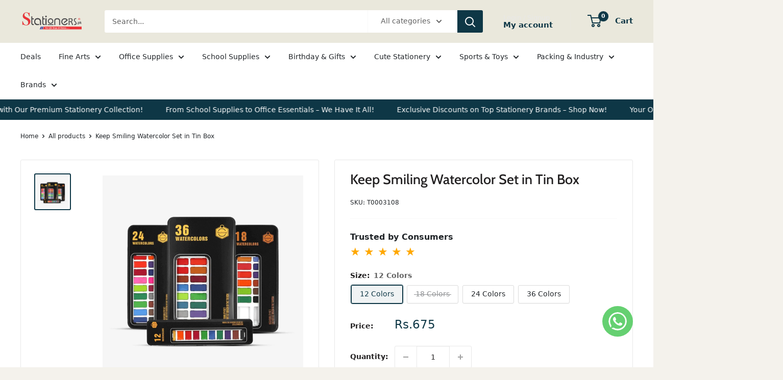

--- FILE ---
content_type: text/html; charset=utf-8
request_url: https://stationers.pk/products/keep-smiling-watercolor-set-in-tin-box
body_size: 61358
content:
<!doctype html>

<html class="no-js" lang="en">
  <head>

    <meta name="google-site-verification" content="5-CBVl75gMwk-1x7fHUNH8bWPacD7bghVXdl0YAwrG4" />
     <!-- Google Tag Manager -->
<script>(function(w,d,s,l,i){w[l]=w[l]||[];w[l].push({'gtm.start':
new Date().getTime(),event:'gtm.js'});var f=d.getElementsByTagName(s)[0],
j=d.createElement(s),dl=l!='dataLayer'?'&l='+l:'';j.async=true;j.src=
'https://www.googletagmanager.com/gtm.js?id='+i+dl;f.parentNode.insertBefore(j,f);
})(window,document,'script','dataLayer','GTM-NDMFBQZ8');</script>
<!-- End Google Tag Manager -->
    
    <meta name="google-site-verification" content="E6nkdtG6e_2e8u7zQa1mzXNtlpt0lUjfD57s4oGhUd4" />
 <link href="https://cdn.jsdelivr.net/npm/bootstrap@5.3.3/dist/css/bootstrap.min.css" rel="stylesheet">
  <script src="https://cdn.jsdelivr.net/npm/bootstrap@5.3.3/dist/js/bootstrap.bundle.min.js"></script>
    <script src="https://kit.fontawesome.com/a076d05399.js" crossorigin="anonymous"></script>


    
    
  <!--Start of Tawk.to Script-->
<script type="text/javascript">
var Tawk_API=Tawk_API||{}, Tawk_LoadStart=new Date();
(function(){
var s1=document.createElement("script"),s0=document.getElementsByTagName("script")[0];
s1.async=true;
s1.src='https://embed.tawk.to/65c322168d261e1b5f5d27da/1hm13qaod';
s1.charset='UTF-8';
s1.setAttribute('crossorigin','*');
s0.parentNode.insertBefore(s1,s0);
})();
</script>
<!--End of Tawk.to Script-->

    
  <meta name="google-site-verification" content="7Few6gq0L-ru8itKkIpVBzVkvek_3rvs2NfuLBmR2BE" />
    <meta charset="utf-8">
    
    <meta name="viewport" content="width=device-width, initial-scale=1.0, height=device-height, minimum-scale=1.0, maximum-scale=1.0">
    <meta name="theme-color" content="#0e3746"><title>Buy Online Keep Smiling Watercolor Set in Tin Box
</title><meta name="description" content="Shop Now Keep Smiling Watercolor Set in Tin Box At Best Price in Pakistan With Cash On Delivery Service All Over Pakistan"><link rel="canonical" href="https://stationers.pk/products/keep-smiling-watercolor-set-in-tin-box"><link rel="shortcut icon" href="//stationers.pk/cdn/shop/files/Untitled_design_cd561a9f-37d0-44fb-a6dc-759afe3f466b_96x96.png?v=1688381106" type="image/png"><link rel="preload" as="style" href="//stationers.pk/cdn/shop/t/25/assets/theme.css?v=108269956453922240931740464324">
    <link rel="preload" as="script" href="//stationers.pk/cdn/shop/t/25/assets/theme.js?v=78367655078073360691683047551">
    <link rel="preconnect" href="https://cdn.shopify.com">
    <link rel="preconnect" href="https://fonts.shopifycdn.com">
    <link rel="dns-prefetch" href="https://productreviews.shopifycdn.com">
    <link rel="dns-prefetch" href="https://ajax.googleapis.com">
    <link rel="dns-prefetch" href="https://maps.googleapis.com">
    <link rel="dns-prefetch" href="https://maps.gstatic.com">

    <meta property="og:type" content="product">
  <meta property="og:title" content="Keep Smiling Watercolor Set in Tin Box"><meta property="og:image" content="http://stationers.pk/cdn/shop/products/KeepSmilingWatercolorTinBox.jpg?v=1678791104">
    <meta property="og:image:secure_url" content="https://stationers.pk/cdn/shop/products/KeepSmilingWatercolorTinBox.jpg?v=1678791104">
    <meta property="og:image:width" content="1000">
    <meta property="og:image:height" content="1000"><meta property="product:price:amount" content="675">
  <meta property="product:price:currency" content="PKR"><meta property="og:description" content="Shop Now Keep Smiling Watercolor Set in Tin Box At Best Price in Pakistan With Cash On Delivery Service All Over Pakistan"><meta property="og:url" content="https://stationers.pk/products/keep-smiling-watercolor-set-in-tin-box">
<meta property="og:site_name" content="stationers.pk"><meta name="twitter:card" content="summary"><meta name="twitter:title" content="Keep Smiling Watercolor Set in Tin Box">
  <meta name="twitter:description" content="Keep Smiling Watercolor Set in Tin Box
Keep Smiling watercolor set in tin box such a perfect choice for those who love to make a watercolor artwork. Its solid watercolor pigment is made successfully via special concentrated technology. This watercolor will give you a colorful and brightness effect, the color is easy to melt and well blend. The transparent (aquarell) effect allows the light to come through and reflect from the white paper, which makes the colors glow. This non-staining watercolor also not fade over time. It is also durable, sun-proof, easy to carry for outdoor use.">
  <meta name="twitter:image" content="https://stationers.pk/cdn/shop/products/KeepSmilingWatercolorTinBox_600x600_crop_center.jpg?v=1678791104">
    <link rel="preload" href="//stationers.pk/cdn/fonts/cabin/cabin_n5.0250ac238cfbbff14d3c16fcc89f227ca95d5c6f.woff2" as="font" type="font/woff2" crossorigin><link rel="preload" href="//stationers.pk/cdn/fonts/figtree/figtree_n5.3b6b7df38aa5986536945796e1f947445832047c.woff2" as="font" type="font/woff2" crossorigin><style>
  @font-face {
  font-family: Cabin;
  font-weight: 500;
  font-style: normal;
  font-display: swap;
  src: url("//stationers.pk/cdn/fonts/cabin/cabin_n5.0250ac238cfbbff14d3c16fcc89f227ca95d5c6f.woff2") format("woff2"),
       url("//stationers.pk/cdn/fonts/cabin/cabin_n5.46470cf25a90d766aece73a31a42bfd8ef7a470b.woff") format("woff");
}

  @font-face {
  font-family: Figtree;
  font-weight: 500;
  font-style: normal;
  font-display: swap;
  src: url("//stationers.pk/cdn/fonts/figtree/figtree_n5.3b6b7df38aa5986536945796e1f947445832047c.woff2") format("woff2"),
       url("//stationers.pk/cdn/fonts/figtree/figtree_n5.f26bf6dcae278b0ed902605f6605fa3338e81dab.woff") format("woff");
}

@font-face {
  font-family: Figtree;
  font-weight: 600;
  font-style: normal;
  font-display: swap;
  src: url("//stationers.pk/cdn/fonts/figtree/figtree_n6.9d1ea52bb49a0a86cfd1b0383d00f83d3fcc14de.woff2") format("woff2"),
       url("//stationers.pk/cdn/fonts/figtree/figtree_n6.f0fcdea525a0e47b2ae4ab645832a8e8a96d31d3.woff") format("woff");
}

@font-face {
  font-family: Cabin;
  font-weight: 500;
  font-style: italic;
  font-display: swap;
  src: url("//stationers.pk/cdn/fonts/cabin/cabin_i5.41114c38a0d22162b36ab5069648ecffebea72e7.woff2") format("woff2"),
       url("//stationers.pk/cdn/fonts/cabin/cabin_i5.f5f8a3f9c0c9bcec2d24d4d78763a8a222af0879.woff") format("woff");
}


  @font-face {
  font-family: Figtree;
  font-weight: 700;
  font-style: normal;
  font-display: swap;
  src: url("//stationers.pk/cdn/fonts/figtree/figtree_n7.2fd9bfe01586148e644724096c9d75e8c7a90e55.woff2") format("woff2"),
       url("//stationers.pk/cdn/fonts/figtree/figtree_n7.ea05de92d862f9594794ab281c4c3a67501ef5fc.woff") format("woff");
}

  @font-face {
  font-family: Figtree;
  font-weight: 500;
  font-style: italic;
  font-display: swap;
  src: url("//stationers.pk/cdn/fonts/figtree/figtree_i5.969396f679a62854cf82dbf67acc5721e41351f0.woff2") format("woff2"),
       url("//stationers.pk/cdn/fonts/figtree/figtree_i5.93bc1cad6c73ca9815f9777c49176dfc9d2890dd.woff") format("woff");
}

  @font-face {
  font-family: Figtree;
  font-weight: 700;
  font-style: italic;
  font-display: swap;
  src: url("//stationers.pk/cdn/fonts/figtree/figtree_i7.06add7096a6f2ab742e09ec7e498115904eda1fe.woff2") format("woff2"),
       url("//stationers.pk/cdn/fonts/figtree/figtree_i7.ee584b5fcaccdbb5518c0228158941f8df81b101.woff") format("woff");
}


  :root {
    --default-text-font-size : 15px;
    --base-text-font-size    : 14px;
    --heading-font-family    : Cabin, sans-serif;
    --heading-font-weight    : 500;
    --heading-font-style     : normal;
    --text-font-family       : Figtree, sans-serif;
    --text-font-weight       : 500;
    --text-font-style        : normal;
    --text-font-bolder-weight: 600;
    --text-link-decoration   : underline;

    --text-color               : #616161;
    --text-color-rgb           : 97, 97, 97;
    --heading-color            : #222021;
    --border-color             : #e8e8e8;
    --border-color-rgb         : 232, 232, 232;
    --form-border-color        : #dbdbdb;
    --accent-color             : #0e3746;
    --accent-color-rgb         : 14, 55, 70;
    --link-color               : #cb1836;
    --link-color-hover         : #871024;
    --background               : #f4f2ec;
    --secondary-background     : #ffffff;
    --secondary-background-rgb : 255, 255, 255;
    --accent-background        : rgba(14, 55, 70, 0.08);

    --input-background: #ffffff;

    --error-color       : #cf0e0e;
    --error-background  : rgba(207, 14, 14, 0.07);
    --success-color     : #1c7b36;
    --success-background: rgba(28, 123, 54, 0.11);

    --primary-button-background      : #be2623;
    --primary-button-background-rgb  : 190, 38, 35;
    --primary-button-text-color      : #ffffff;
    --secondary-button-background    : #222021;
    --secondary-button-background-rgb: 34, 32, 33;
    --secondary-button-text-color    : #ffffff;

    --header-background      : #eae8dc;
    --header-text-color      : #0e3746;
    --header-light-text-color: #e8e8e8;
    --header-border-color    : rgba(232, 232, 232, 0.3);
    --header-accent-color    : #0e3746;

    --footer-background-color:    #0e3746;
    --footer-heading-text-color:  #ffffff;
    --footer-body-text-color:     #ffffff;
    --footer-body-text-color-rgb: 255, 255, 255;
    --footer-accent-color:        #be2623;
    --footer-accent-color-rgb:    190, 38, 35;
    --footer-border:              none;
    
    --flickity-arrow-color: #b5b5b5;--product-on-sale-accent           : #0e3746;
    --product-on-sale-accent-rgb       : 14, 55, 70;
    --product-on-sale-color            : #ffffff;
    --product-in-stock-color           : #1c7b36;
    --product-low-stock-color          : #cb1836;
    --product-sold-out-color           : #8a9297;
    --product-custom-label-1-background: #3f6ab1;
    --product-custom-label-1-color     : #ffffff;
    --product-custom-label-2-background: #8a44ae;
    --product-custom-label-2-color     : #ffffff;
    --product-review-star-color        : #ffbd00;

    --mobile-container-gutter : 20px;
    --desktop-container-gutter: 40px;

    /* Shopify related variables */
    --payment-terms-background-color: #f4f2ec;
  }
</style>

<script>
  // IE11 does not have support for CSS variables, so we have to polyfill them
  if (!(((window || {}).CSS || {}).supports && window.CSS.supports('(--a: 0)'))) {
    const script = document.createElement('script');
    script.type = 'text/javascript';
    script.src = 'https://cdn.jsdelivr.net/npm/css-vars-ponyfill@2';
    script.onload = function() {
      cssVars({});
    };

    document.getElementsByTagName('head')[0].appendChild(script);
  }
</script>


    <script>window.performance && window.performance.mark && window.performance.mark('shopify.content_for_header.start');</script><meta name="google-site-verification" content="a2x3XVzvg54JZJ1Rn_pAK1Grof9rSnQYxCv4_GXLARI">
<meta id="shopify-digital-wallet" name="shopify-digital-wallet" content="/25379110974/digital_wallets/dialog">
<link rel="alternate" type="application/json+oembed" href="https://stationers.pk/products/keep-smiling-watercolor-set-in-tin-box.oembed">
<script async="async" src="/checkouts/internal/preloads.js?locale=en-PK"></script>
<script id="shopify-features" type="application/json">{"accessToken":"6e232991d36dd1e2d74638f65aa03746","betas":["rich-media-storefront-analytics"],"domain":"stationers.pk","predictiveSearch":true,"shopId":25379110974,"locale":"en"}</script>
<script>var Shopify = Shopify || {};
Shopify.shop = "stationers-pk.myshopify.com";
Shopify.locale = "en";
Shopify.currency = {"active":"PKR","rate":"1.0"};
Shopify.country = "PK";
Shopify.theme = {"name":"Warehouse Live Theme","id":149296841017,"schema_name":"Warehouse","schema_version":"4.2.0","theme_store_id":871,"role":"main"};
Shopify.theme.handle = "null";
Shopify.theme.style = {"id":null,"handle":null};
Shopify.cdnHost = "stationers.pk/cdn";
Shopify.routes = Shopify.routes || {};
Shopify.routes.root = "/";</script>
<script type="module">!function(o){(o.Shopify=o.Shopify||{}).modules=!0}(window);</script>
<script>!function(o){function n(){var o=[];function n(){o.push(Array.prototype.slice.apply(arguments))}return n.q=o,n}var t=o.Shopify=o.Shopify||{};t.loadFeatures=n(),t.autoloadFeatures=n()}(window);</script>
<script id="shop-js-analytics" type="application/json">{"pageType":"product"}</script>
<script defer="defer" async type="module" src="//stationers.pk/cdn/shopifycloud/shop-js/modules/v2/client.init-shop-cart-sync_DtuiiIyl.en.esm.js"></script>
<script defer="defer" async type="module" src="//stationers.pk/cdn/shopifycloud/shop-js/modules/v2/chunk.common_CUHEfi5Q.esm.js"></script>
<script type="module">
  await import("//stationers.pk/cdn/shopifycloud/shop-js/modules/v2/client.init-shop-cart-sync_DtuiiIyl.en.esm.js");
await import("//stationers.pk/cdn/shopifycloud/shop-js/modules/v2/chunk.common_CUHEfi5Q.esm.js");

  window.Shopify.SignInWithShop?.initShopCartSync?.({"fedCMEnabled":true,"windoidEnabled":true});

</script>
<script>(function() {
  var isLoaded = false;
  function asyncLoad() {
    if (isLoaded) return;
    isLoaded = true;
    var urls = ["https:\/\/static.klaviyo.com\/onsite\/js\/klaviyo.js?company_id=V6ViND\u0026shop=stationers-pk.myshopify.com","https:\/\/static.klaviyo.com\/onsite\/js\/klaviyo.js?company_id=V6ViND\u0026shop=stationers-pk.myshopify.com","https:\/\/pixel.orichi.info\/Content\/orichipixel.min.js?v=638149576757475123\u0026shop=stationers-pk.myshopify.com","https:\/\/seo.apps.avada.io\/scripttag\/avada-seo-installed.js?shop=stationers-pk.myshopify.com","https:\/\/beeapp.me\/jstag\/px-whatsapp.js?shop=stationers-pk.myshopify.com"];
    for (var i = 0; i < urls.length; i++) {
      var s = document.createElement('script');
      s.type = 'text/javascript';
      s.async = true;
      s.src = urls[i];
      var x = document.getElementsByTagName('script')[0];
      x.parentNode.insertBefore(s, x);
    }
  };
  if(window.attachEvent) {
    window.attachEvent('onload', asyncLoad);
  } else {
    window.addEventListener('load', asyncLoad, false);
  }
})();</script>
<script id="__st">var __st={"a":25379110974,"offset":18000,"reqid":"cbdfe2d8-e0e3-4a1b-bc20-03f3830b8c78-1766554481","pageurl":"stationers.pk\/products\/keep-smiling-watercolor-set-in-tin-box","u":"af158fd639bc","p":"product","rtyp":"product","rid":8167598883129};</script>
<script>window.ShopifyPaypalV4VisibilityTracking = true;</script>
<script id="captcha-bootstrap">!function(){'use strict';const t='contact',e='account',n='new_comment',o=[[t,t],['blogs',n],['comments',n],[t,'customer']],c=[[e,'customer_login'],[e,'guest_login'],[e,'recover_customer_password'],[e,'create_customer']],r=t=>t.map((([t,e])=>`form[action*='/${t}']:not([data-nocaptcha='true']) input[name='form_type'][value='${e}']`)).join(','),a=t=>()=>t?[...document.querySelectorAll(t)].map((t=>t.form)):[];function s(){const t=[...o],e=r(t);return a(e)}const i='password',u='form_key',d=['recaptcha-v3-token','g-recaptcha-response','h-captcha-response',i],f=()=>{try{return window.sessionStorage}catch{return}},m='__shopify_v',_=t=>t.elements[u];function p(t,e,n=!1){try{const o=window.sessionStorage,c=JSON.parse(o.getItem(e)),{data:r}=function(t){const{data:e,action:n}=t;return t[m]||n?{data:e,action:n}:{data:t,action:n}}(c);for(const[e,n]of Object.entries(r))t.elements[e]&&(t.elements[e].value=n);n&&o.removeItem(e)}catch(o){console.error('form repopulation failed',{error:o})}}const l='form_type',E='cptcha';function T(t){t.dataset[E]=!0}const w=window,h=w.document,L='Shopify',v='ce_forms',y='captcha';let A=!1;((t,e)=>{const n=(g='f06e6c50-85a8-45c8-87d0-21a2b65856fe',I='https://cdn.shopify.com/shopifycloud/storefront-forms-hcaptcha/ce_storefront_forms_captcha_hcaptcha.v1.5.2.iife.js',D={infoText:'Protected by hCaptcha',privacyText:'Privacy',termsText:'Terms'},(t,e,n)=>{const o=w[L][v],c=o.bindForm;if(c)return c(t,g,e,D).then(n);var r;o.q.push([[t,g,e,D],n]),r=I,A||(h.body.append(Object.assign(h.createElement('script'),{id:'captcha-provider',async:!0,src:r})),A=!0)});var g,I,D;w[L]=w[L]||{},w[L][v]=w[L][v]||{},w[L][v].q=[],w[L][y]=w[L][y]||{},w[L][y].protect=function(t,e){n(t,void 0,e),T(t)},Object.freeze(w[L][y]),function(t,e,n,w,h,L){const[v,y,A,g]=function(t,e,n){const i=e?o:[],u=t?c:[],d=[...i,...u],f=r(d),m=r(i),_=r(d.filter((([t,e])=>n.includes(e))));return[a(f),a(m),a(_),s()]}(w,h,L),I=t=>{const e=t.target;return e instanceof HTMLFormElement?e:e&&e.form},D=t=>v().includes(t);t.addEventListener('submit',(t=>{const e=I(t);if(!e)return;const n=D(e)&&!e.dataset.hcaptchaBound&&!e.dataset.recaptchaBound,o=_(e),c=g().includes(e)&&(!o||!o.value);(n||c)&&t.preventDefault(),c&&!n&&(function(t){try{if(!f())return;!function(t){const e=f();if(!e)return;const n=_(t);if(!n)return;const o=n.value;o&&e.removeItem(o)}(t);const e=Array.from(Array(32),(()=>Math.random().toString(36)[2])).join('');!function(t,e){_(t)||t.append(Object.assign(document.createElement('input'),{type:'hidden',name:u})),t.elements[u].value=e}(t,e),function(t,e){const n=f();if(!n)return;const o=[...t.querySelectorAll(`input[type='${i}']`)].map((({name:t})=>t)),c=[...d,...o],r={};for(const[a,s]of new FormData(t).entries())c.includes(a)||(r[a]=s);n.setItem(e,JSON.stringify({[m]:1,action:t.action,data:r}))}(t,e)}catch(e){console.error('failed to persist form',e)}}(e),e.submit())}));const S=(t,e)=>{t&&!t.dataset[E]&&(n(t,e.some((e=>e===t))),T(t))};for(const o of['focusin','change'])t.addEventListener(o,(t=>{const e=I(t);D(e)&&S(e,y())}));const B=e.get('form_key'),M=e.get(l),P=B&&M;t.addEventListener('DOMContentLoaded',(()=>{const t=y();if(P)for(const e of t)e.elements[l].value===M&&p(e,B);[...new Set([...A(),...v().filter((t=>'true'===t.dataset.shopifyCaptcha))])].forEach((e=>S(e,t)))}))}(h,new URLSearchParams(w.location.search),n,t,e,['guest_login'])})(!0,!0)}();</script>
<script integrity="sha256-4kQ18oKyAcykRKYeNunJcIwy7WH5gtpwJnB7kiuLZ1E=" data-source-attribution="shopify.loadfeatures" defer="defer" src="//stationers.pk/cdn/shopifycloud/storefront/assets/storefront/load_feature-a0a9edcb.js" crossorigin="anonymous"></script>
<script data-source-attribution="shopify.dynamic_checkout.dynamic.init">var Shopify=Shopify||{};Shopify.PaymentButton=Shopify.PaymentButton||{isStorefrontPortableWallets:!0,init:function(){window.Shopify.PaymentButton.init=function(){};var t=document.createElement("script");t.src="https://stationers.pk/cdn/shopifycloud/portable-wallets/latest/portable-wallets.en.js",t.type="module",document.head.appendChild(t)}};
</script>
<script data-source-attribution="shopify.dynamic_checkout.buyer_consent">
  function portableWalletsHideBuyerConsent(e){var t=document.getElementById("shopify-buyer-consent"),n=document.getElementById("shopify-subscription-policy-button");t&&n&&(t.classList.add("hidden"),t.setAttribute("aria-hidden","true"),n.removeEventListener("click",e))}function portableWalletsShowBuyerConsent(e){var t=document.getElementById("shopify-buyer-consent"),n=document.getElementById("shopify-subscription-policy-button");t&&n&&(t.classList.remove("hidden"),t.removeAttribute("aria-hidden"),n.addEventListener("click",e))}window.Shopify?.PaymentButton&&(window.Shopify.PaymentButton.hideBuyerConsent=portableWalletsHideBuyerConsent,window.Shopify.PaymentButton.showBuyerConsent=portableWalletsShowBuyerConsent);
</script>
<script>
  function portableWalletsCleanup(e){e&&e.src&&console.error("Failed to load portable wallets script "+e.src);var t=document.querySelectorAll("shopify-accelerated-checkout .shopify-payment-button__skeleton, shopify-accelerated-checkout-cart .wallet-cart-button__skeleton"),e=document.getElementById("shopify-buyer-consent");for(let e=0;e<t.length;e++)t[e].remove();e&&e.remove()}function portableWalletsNotLoadedAsModule(e){e instanceof ErrorEvent&&"string"==typeof e.message&&e.message.includes("import.meta")&&"string"==typeof e.filename&&e.filename.includes("portable-wallets")&&(window.removeEventListener("error",portableWalletsNotLoadedAsModule),window.Shopify.PaymentButton.failedToLoad=e,"loading"===document.readyState?document.addEventListener("DOMContentLoaded",window.Shopify.PaymentButton.init):window.Shopify.PaymentButton.init())}window.addEventListener("error",portableWalletsNotLoadedAsModule);
</script>

<script type="module" src="https://stationers.pk/cdn/shopifycloud/portable-wallets/latest/portable-wallets.en.js" onError="portableWalletsCleanup(this)" crossorigin="anonymous"></script>
<script nomodule>
  document.addEventListener("DOMContentLoaded", portableWalletsCleanup);
</script>

<link id="shopify-accelerated-checkout-styles" rel="stylesheet" media="screen" href="https://stationers.pk/cdn/shopifycloud/portable-wallets/latest/accelerated-checkout-backwards-compat.css" crossorigin="anonymous">
<style id="shopify-accelerated-checkout-cart">
        #shopify-buyer-consent {
  margin-top: 1em;
  display: inline-block;
  width: 100%;
}

#shopify-buyer-consent.hidden {
  display: none;
}

#shopify-subscription-policy-button {
  background: none;
  border: none;
  padding: 0;
  text-decoration: underline;
  font-size: inherit;
  cursor: pointer;
}

#shopify-subscription-policy-button::before {
  box-shadow: none;
}

      </style>

<script>window.performance && window.performance.mark && window.performance.mark('shopify.content_for_header.end');</script>

    <link rel="stylesheet" href="//stationers.pk/cdn/shop/t/25/assets/theme.css?v=108269956453922240931740464324">

    
  <script type="application/ld+json">
  {
    "@context": "https://schema.org",
    "@type": "Product",
    "productID": 8167598883129,
    "offers": [{
          "@type": "Offer",
          "name": "12 Colors",
          "availability":"https://schema.org/InStock",
          "price": 675.0,
          "priceCurrency": "PKR",
          "priceValidUntil": "2026-01-03","sku": "T0003108",
          "url": "/products/keep-smiling-watercolor-set-in-tin-box?variant=44598930047289"
        },
{
          "@type": "Offer",
          "name": "18 Colors",
          "availability":"https://schema.org/OutOfStock",
          "price": 975.0,
          "priceCurrency": "PKR",
          "priceValidUntil": "2026-01-03","sku": "T0003110",
          "url": "/products/keep-smiling-watercolor-set-in-tin-box?variant=44598930080057"
        },
{
          "@type": "Offer",
          "name": "24 Colors",
          "availability":"https://schema.org/InStock",
          "price": 1115.0,
          "priceCurrency": "PKR",
          "priceValidUntil": "2026-01-03","sku": "T0003113",
          "url": "/products/keep-smiling-watercolor-set-in-tin-box?variant=44598930112825"
        },
{
          "@type": "Offer",
          "name": "36 Colors",
          "availability":"https://schema.org/InStock",
          "price": 1515.0,
          "priceCurrency": "PKR",
          "priceValidUntil": "2026-01-03","sku": "T0003115",
          "url": "/products/keep-smiling-watercolor-set-in-tin-box?variant=44598930145593"
        }
],"brand": {
      "@type": "Brand",
      "name": "stationers.pk"
    },
    "name": "Keep Smiling Watercolor Set in Tin Box",
    "description": "Keep Smiling Watercolor Set in Tin Box\nKeep Smiling watercolor set in tin box such a perfect choice for those who love to make a watercolor artwork. Its solid watercolor pigment is made successfully via special concentrated technology. This watercolor will give you a colorful and brightness effect, the color is easy to melt and well blend. The transparent (aquarell) effect allows the light to come through and reflect from the white paper, which makes the colors glow. This non-staining watercolor also not fade over time. It is also durable, sun-proof, easy to carry for outdoor use.",
    "category": "Watercolor paints",
    "url": "/products/keep-smiling-watercolor-set-in-tin-box",
    "sku": "T0003108",
    "image": {
      "@type": "ImageObject",
      "url": "https://stationers.pk/cdn/shop/products/KeepSmilingWatercolorTinBox.jpg?v=1678791104&width=1024",
      "image": "https://stationers.pk/cdn/shop/products/KeepSmilingWatercolorTinBox.jpg?v=1678791104&width=1024",
      "name": "Keep Smiling Watercolor Set in Tin Box",
      "width": "1024",
      "height": "1024"
    }
  }
  </script>



  <script type="application/ld+json">
  {
    "@context": "https://schema.org",
    "@type": "BreadcrumbList",
  "itemListElement": [{
      "@type": "ListItem",
      "position": 1,
      "name": "Home",
      "item": "https://stationers.pk"
    },{
          "@type": "ListItem",
          "position": 2,
          "name": "Keep Smiling Watercolor Set in Tin Box",
          "item": "https://stationers.pk/products/keep-smiling-watercolor-set-in-tin-box"
        }]
  }
  </script>



    <script>
      // This allows to expose several variables to the global scope, to be used in scripts
      window.theme = {
        pageType: "product",
        cartCount: 0,
        moneyFormat: "Rs.{{amount_no_decimals}}",
        moneyWithCurrencyFormat: "Rs.{{amount_no_decimals}}",
        currencyCodeEnabled: false,
        showDiscount: true,
        discountMode: "percentage",
        cartType: "drawer"
      };

      window.routes = {
        rootUrl: "\/",
        rootUrlWithoutSlash: '',
        cartUrl: "\/cart",
        cartAddUrl: "\/cart\/add",
        cartChangeUrl: "\/cart\/change",
        searchUrl: "\/search",
        productRecommendationsUrl: "\/recommendations\/products"
      };

      window.languages = {
        productRegularPrice: "Regular price",
        productSalePrice: "Sale price",
        collectionOnSaleLabel: "Save {{savings}}",
        productFormUnavailable: "Unavailable",
        productFormAddToCart: "Add to cart",
        productFormPreOrder: "Pre-order",
        productFormSoldOut: "Sold out",
        productAdded: "Product has been added to your cart",
        productAddedShort: "Added!",
        shippingEstimatorNoResults: "No shipping could be found for your address.",
        shippingEstimatorOneResult: "There is one shipping rate for your address:",
        shippingEstimatorMultipleResults: "There are {{count}} shipping rates for your address:",
        shippingEstimatorErrors: "There are some errors:"
      };

      document.documentElement.className = document.documentElement.className.replace('no-js', 'js');
    </script><script src="//stationers.pk/cdn/shop/t/25/assets/theme.js?v=78367655078073360691683047551" defer></script>
    <script src="//stationers.pk/cdn/shop/t/25/assets/custom.js?v=102476495355921946141683047551" defer></script><script>
        (function () {
          window.onpageshow = function() {
            // We force re-freshing the cart content onpageshow, as most browsers will serve a cache copy when hitting the
            // back button, which cause staled data
            document.documentElement.dispatchEvent(new CustomEvent('cart:refresh', {
              bubbles: true,
              detail: {scrollToTop: false}
            }));
          };
        })();
      </script><!-- Google tag (gtag.js) -->
<script async src="https://www.googletagmanager.com/gtag/js?id=G-BGM534ENJB"></script>
<script>
  window.dataLayer = window.dataLayer || [];
  function gtag(){dataLayer.push(arguments);}
  gtag('js', new Date());

  gtag('config', 'G-BGM534ENJB');
</script>
  <!-- BEGIN app block: shopify://apps/parkour-facebook-pixel/blocks/threasury_pixel/f23b2ffe-4c53-446e-ad3a-7976ffbee5c2 -->

<script>
  (function () {
    const params = new URLSearchParams(window.location.search);
    const hasBuilderMode = params.get('eventBuilderMode') === 'true';
    const encodedSelector = params.get('selector');

    if (hasBuilderMode) {
      sessionStorage.setItem('eventBuilderMode', '1');
    }

    const fromSession = sessionStorage.getItem('eventBuilderMode');

    // ✅ Store the decoded selector globally
    if (encodedSelector) {
      try {
        const decoded = decodeURIComponent(encodedSelector);
        sessionStorage.setItem('eventBuilderSelector', decoded);
        window.extractedSelector = decoded;
        console.log('[Parkour] Builder selector loaded:', decoded);
      } catch (err) {
        console.warn('[Parkour] Failed to decode selector:', err);
      }
    }

    // ✅ Load eventBuilder.js if in builder mode
    if (hasBuilderMode || fromSession) {
      const s = document.createElement('script');
      s.src = "https://cdn.shopify.com/extensions/019ae318-16d0-747c-a9e3-65aeafee1de8/ecomparkour-pixel-102/assets/eventBuilder.js";
      s.async = true;
      document.head.appendChild(s);
    }
  })();
</script>

<script>
  document.addEventListener('DOMContentLoaded', function () {
    const metaData = ``;
    const customEvents = metaData ? JSON.parse(metaData) : null;
    try {
      const hasCustomEvents = customEvents || localStorage.getItem('Parkour_custom_events_fb');
      if (hasCustomEvents && hasCustomEvents !== '[]') {
        const script = document.createElement('script');
        script.src = "https://cdn.shopify.com/extensions/019ae318-16d0-747c-a9e3-65aeafee1de8/ecomparkour-pixel-102/assets/customTracker.js";
        script.async = true;
        document.head.appendChild(script);
      }
    } catch (e) {
      console.warn('[Parkour] customTracker.js load failed', e);
    }
  });
</script>

<script>
const FacebookTracker = {
  config: {
    debug: localStorage.getItem('tdb') || null,
    storageKeys: {
      PREFERRED_ID: 'Parkour_preferred_id_fb',
      AD_INFO: 'Parkour_ad_info_fb',
      AD_LOGS: 'Parkour_ad_logs_fb',
      PIXEL_STATUS: 'Parkour_pixel_app_status_fb',
      PIXEL_CONFIG: 'Parkour_pixel_config_fb',
      CUSTOMER_HASHED: 'Parkour_Customer_params_fb',
      CUSTOM_EVENTS: 'Parkour_custom_events_fb',
      WEB_PIXEL: 'Parkour_web_pixel_fb',
      EXTERNAL_ID: 'Parkour_external_id',
      PAGE_DATA: 'Parkour_page_data',
      FBC: 'Parkour_fbc',
      FBP: 'Parkour_fbp',
    },
    fbParams: {
      standard: ['fbclid', 'utm_campaign', 'ad_name', 'utm_source', 'adset_name', 'campaign_id', 'adset_id', 'ad_id', 'utm_id']
    }
  },

  utils: {
    log(message, data = null) {
      if (FacebookTracker.config.debug === null) return;
      console.log(`[Facebook Tracker] ${message}`, data);
    },
    async HashString(str) {
      if (!str) return '';
      const encoder = new TextEncoder();
      const data = encoder.encode(str);
      const hash = await crypto.subtle.digest('SHA-256', data);
      return Array.from(new Uint8Array(hash)).map(b => b.toString(16).padStart(2, '0')).join('');
    },
    retry: async (fn, attempts = 3) => {
      for (let i = 0; i < attempts; i++) {
        try { return await fn(); } catch (e) {
          if (i === attempts - 1) throw e;
          await new Promise(r => setTimeout(r, (i + 1) * 1000));
        }
      }
    },
    generateId(prefix = 'CID') {
      return `${prefix}-${Date.now()}-${Math.random().toString(36).substr(2, 9)}`;
    },
    getCookie(name) {
      const match = document.cookie.match(new RegExp(`(^| )${name}=([^;]+)`));
      return match ? match[2] : null;
    },
    setCookie(name, value, days = 90) {
      const expires = new Date(Date.now() + days * 864e5).toUTCString();
      document.cookie = `${name}=${value}; expires=${expires}; path=/; SameSite=Lax`;
    },
    getUrlParam(name) {
      return new URLSearchParams(window.location.search).get(name);
    },
    getFormattedTimestamp() {
      const now = new Date();
      return { timestamp: now.toISOString(), formattedDate: now.toLocaleString() };
    },
    safeParseMetaData(data) {
      try {
        return JSON.parse(data);
      } catch (e) {
        return JSON.parse(decodeURIComponent(atob(data)))
      }
    }
  },

  storage: {
    set(key, value) {
      localStorage.setItem(key, typeof value === 'string' ? value : JSON.stringify(value));
    },
    get(key, type = 'json') {
      const val = localStorage.getItem(key);
      if (!val) return null;
      return type === 'string' ? val : JSON.parse(val);
    },
    appendToArray(key, item) {
      const arr = FacebookTracker.storage.get(key) || [];
      FacebookTracker.storage.set(key, [...arr, item]);
    }
  },

  tracking: {
    async initializeExternalId() {
      let id = FacebookTracker.storage.get(FacebookTracker.config.storageKeys.EXTERNAL_ID, 'string');
      if (!id) {
        id = FacebookTracker.utils.generateId();
        FacebookTracker.storage.set(FacebookTracker.config.storageKeys.EXTERNAL_ID, id);
      }
      return id;
    },

    handleFbc() {
      const fbclid = FacebookTracker.utils.getUrlParam('fbclid');
      if (fbclid && fbclid!='fbclid') {
        const fbc = `fb.1.${Date.now()}.${fbclid}`;
        FacebookTracker.utils.setCookie('_fbc', fbc);
        FacebookTracker.storage.set(FacebookTracker.config.storageKeys.FBC, fbc);
        return fbc;
      }
      const cookie = FacebookTracker.utils.getCookie('_fbc');
      if (cookie) FacebookTracker.storage.set(FacebookTracker.config.storageKeys.FBC, cookie);
      return cookie;
    },

    handleFbp() {
      let fbp = FacebookTracker.utils.getCookie('_fbp');
      if (!fbp) {
        fbp = `fb.1.${Date.now()}.${Math.floor(Math.random() * 1e9)}`;
        FacebookTracker.utils.setCookie('_fbp', fbp);
      }
      FacebookTracker.storage.set(FacebookTracker.config.storageKeys.FBP, fbp);
      return fbp;
    },

    collectAdParameters() {
      const adData = FacebookTracker.storage.get(FacebookTracker.config.storageKeys.AD_INFO) || {};
      let hasNew = false;
      adData.facebook = adData.facebook || {};

      FacebookTracker.config.fbParams.standard.forEach(param => {
        const value = FacebookTracker.utils.getUrlParam(param);
        if (value && adData.facebook[param] !== value) {
          adData.facebook[param] = value;
          hasNew = true;
        }
      });

      adData.referrer = document.referrer;
      if (hasNew) FacebookTracker.storage.set(FacebookTracker.config.storageKeys.AD_INFO, adData);
      return adData;
    },

    collectPageData() {
      return {
        product_name: "Keep Smiling Watercolor Set in Tin Box",
        selected_variant: {"id":44598930047289,"title":"12 Colors","option1":"12 Colors","option2":null,"option3":null,"sku":"T0003108","requires_shipping":true,"taxable":false,"featured_image":null,"available":true,"name":"Keep Smiling Watercolor Set in Tin Box - 12 Colors","public_title":"12 Colors","options":["12 Colors"],"price":67500,"weight":0,"compare_at_price":null,"inventory_management":"shopify","barcode":null,"requires_selling_plan":false,"selling_plan_allocations":[]},
        product_id: 8167598883129,
        variant_id: 44598930047289,
        collection_ids: ["155568275518","448449839417","430353350969","447188173113"],
        tags: ["1.20%","1b11","Water Colors"],
        page_type: "product",
        currency: "PKR",
        price: 67500
      }
    },

    logAdData(adParams) {
      if (!adParams?.facebook || Object.keys(adParams.facebook).length === 0) return;
      const entry = {
        ...adParams,
        url: window.location.href,
        referrer: document.referrer,
        ...FacebookTracker.utils.getFormattedTimestamp()
      };
      FacebookTracker.storage.appendToArray(FacebookTracker.config.storageKeys.AD_LOGS, entry);
      FacebookTracker.utils.log('Ad data logged', entry);
    },

    async hashCustomer() {
      try {
        const customerData = {
          email: null,
          first_name: null,
          last_name: null,
          phone: null,
          city: null,
          state: null,
          zip: null,
          country: null,
          default_address: null
        };

          // Fetch country name from browsing context
        const [browsingResp, ipinfoResp] = await Promise.all([
          fetch('/browsing_context_suggestions.json'),
          fetch('https://ipinfo.io/json')
        ]);
        const browsingGeo = await browsingResp.json();
        const ipinfoGeo = await ipinfoResp.json();
        const countryName = browsingGeo?.detected_values?.country?.name || '';

        const formatted = {
          firstName: customerData.first_name || customerData.default_address?.first_name || '',
          lastName: customerData.last_name || customerData.default_address?.last_name || '',
          email: customerData.email,
          phone: customerData.phone || customerData.default_address?.phone || '',
          state: customerData.state || customerData.default_address?.province || ipinfoGeo.region || '',
          city: customerData.city || customerData.default_address?.city || ipinfoGeo.city || '',
          country: customerData.country || customerData.default_address?.country || countryName,
          zipCode: customerData.zip || customerData.default_address?.zip || ipinfoGeo.postal || ''
        };

        Object.keys(formatted).forEach(key => {
          if (!formatted[key]) delete formatted[key];
        });

        const hashed = {};
        for (const key in formatted) {
          hashed[key] = await FacebookTracker.utils.HashString(formatted[key]);
        }
        
        const existing = FacebookTracker.storage.get(FacebookTracker.config.storageKeys.CUSTOMER_HASHED);
        const newHashed = { ...existing, ...hashed };
        FacebookTracker.storage.set(FacebookTracker.config.storageKeys.CUSTOMER_HASHED, newHashed);
      } catch (err) {
        FacebookTracker.utils.log('Customer hash error', err, 'error');
      }
    },

    captureFirstTouch() {
      const PREFIX = '__parkour_';
      const urlParams = new URLSearchParams(window.location.search);

      const setOnce = (key, value) => {
        const existing = document.cookie.includes(`${key}=`);
        if (!existing) {
          localStorage.setItem(key, value);
          const expires = new Date(Date.now() + 90 * 864e5).toUTCString();
          document.cookie = `${key}=${encodeURIComponent(value)}; expires=${expires}; path=/; SameSite=Lax`;
        }
      };

      const clickIds = ['fbclid', 'ttclid', 'gclid', 'ScCid', 'scCid', 'srsltid'];
      const utms = ['utm_source', 'utm_medium', 'utm_campaign', 'utm_term', 'utm_content','ad_id','campaign_id','adset_id' ];

      [...clickIds, ...utms].forEach(param => {
        const val = urlParams.get(param);
        if (val) setOnce(`${PREFIX}${param}`, val);
      });

      setOnce(`${PREFIX}landing`, window.location.href);
      setOnce(`${PREFIX}referrer`, document.referrer || 'direct');
    }
  },

  cart: {
    async updateAttributes(attributes) {
      return FacebookTracker.utils.retry(async () => {
        const cart = await fetch('/cart.js').then(r => r.json());
        return fetch('/cart/update.js', {
          method: 'POST',
          headers: { 'Content-Type': 'application/json' },
          body: JSON.stringify({ attributes: { ...cart.attributes, ...attributes } })
        }).then(res => res.json());
      });
    }
  },

  async init() {
    try {
      const pixelConfig = `[base64]`;
      const appStatus = `dHJ1ZQ==`;
      const preferredId = ``;
      const customEvents =``;
      const webPixelEnabled = ``;
      const supportExternalCheckout = ``;

      if (pixelConfig) {
        const configDecoded = FacebookTracker.utils.safeParseMetaData(pixelConfig);
        FacebookTracker.storage.set(FacebookTracker.config.storageKeys.PIXEL_CONFIG, configDecoded);
      }

      if (appStatus) {
        const statusDecoded =  FacebookTracker.utils.safeParseMetaData((appStatus));
        FacebookTracker.storage.set(FacebookTracker.config.storageKeys.PIXEL_STATUS, statusDecoded);
      }
      if (webPixelEnabled) {
        const webPixelEnabledDecoded =  FacebookTracker.utils.safeParseMetaData((webPixelEnabled));
        FacebookTracker.storage.set(FacebookTracker.config.storageKeys.WEB_PIXEL, webPixelEnabledDecoded);
      }
      if(preferredId) {
        FacebookTracker.storage.set(FacebookTracker.config.storageKeys.PREFERRED_ID, preferredId);
      }

      if (customEvents) {
        const eventsDecoded = FacebookTracker.utils.safeParseMetaData(customEvents);
        FacebookTracker.storage.set(FacebookTracker.config.storageKeys.CUSTOM_EVENTS, eventsDecoded);
      }

      // Check if external checkout support is enabled (defaults to true if metafield doesn't exist)
      let isExternalCheckoutEnabled = true;
      if (supportExternalCheckout) {
        try {
          const supportDecoded = FacebookTracker.utils.safeParseMetaData(supportExternalCheckout);
          isExternalCheckoutEnabled = supportDecoded?.enabled !== false;
        } catch (e) {
          FacebookTracker.utils.log('Failed to parse support_external_checkout metafield', e);
          // Default to true if parsing fails
          isExternalCheckoutEnabled = true;
        }
      }

      const [externalId] = await Promise.all([
        FacebookTracker.tracking.initializeExternalId(),
        FacebookTracker.tracking.handleFbc(),
        FacebookTracker.tracking.handleFbp(),
        FacebookTracker.tracking.hashCustomer()
      ]);

      const fbc = FacebookTracker.storage.get(FacebookTracker.config.storageKeys.FBC, 'string');
      const fbp = FacebookTracker.storage.get(FacebookTracker.config.storageKeys.FBP, 'string');

      // Only update cart attributes if external checkout support is enabled
      if (isExternalCheckoutEnabled) {
        await FacebookTracker.cart.updateAttributes({
          [FacebookTracker.config.storageKeys.EXTERNAL_ID]: externalId,
          ...(fbc ? { [FacebookTracker.config.storageKeys.FBC]: fbc } : {}),
          ...(fbp ? { [FacebookTracker.config.storageKeys.FBP]: fbp } : {})
        });
      }

      const pageData = FacebookTracker.tracking.collectPageData();
      if (pageData) FacebookTracker.storage.set(FacebookTracker.config.storageKeys.PAGE_DATA, pageData);

      const adParams = FacebookTracker.tracking.collectAdParameters();
      if (adParams) FacebookTracker.tracking.logAdData(adParams);

      FacebookTracker.tracking.captureFirstTouch();

      FacebookTracker.utils.log('FacebookTracker initialized', { externalId, pageData, adParams });
    } catch (e) {
      FacebookTracker.utils.log('Init failed', e, 'error');
    }
  }
};

document.addEventListener('DOMContentLoaded', () => {
  FacebookTracker.init().catch(e => FacebookTracker.utils.log('Init error', e, 'error'));
});
</script>
<!-- END app block --><!-- BEGIN app block: shopify://apps/judge-me-reviews/blocks/judgeme_core/61ccd3b1-a9f2-4160-9fe9-4fec8413e5d8 --><!-- Start of Judge.me Core -->




<link rel="dns-prefetch" href="https://cdnwidget.judge.me">
<link rel="dns-prefetch" href="https://cdn.judge.me">
<link rel="dns-prefetch" href="https://cdn1.judge.me">
<link rel="dns-prefetch" href="https://api.judge.me">

<script data-cfasync='false' class='jdgm-settings-script'>window.jdgmSettings={"pagination":5,"disable_web_reviews":false,"badge_no_review_text":"No reviews","badge_n_reviews_text":"{{ n }} review/reviews","hide_badge_preview_if_no_reviews":true,"badge_hide_text":false,"enforce_center_preview_badge":false,"widget_title":"Customer Reviews","widget_open_form_text":"Write a review","widget_close_form_text":"Cancel review","widget_refresh_page_text":"Refresh page","widget_summary_text":"Based on {{ number_of_reviews }} review/reviews","widget_no_review_text":"Be the first to write a review","widget_name_field_text":"Display name","widget_verified_name_field_text":"Verified Name (public)","widget_name_placeholder_text":"Display name","widget_required_field_error_text":"This field is required.","widget_email_field_text":"Email address","widget_verified_email_field_text":"Verified Email (private, can not be edited)","widget_email_placeholder_text":"Your email address","widget_email_field_error_text":"Please enter a valid email address.","widget_rating_field_text":"Rating","widget_review_title_field_text":"Review Title","widget_review_title_placeholder_text":"Give your review a title","widget_review_body_field_text":"Review content","widget_review_body_placeholder_text":"Start writing here...","widget_pictures_field_text":"Picture/Video (optional)","widget_submit_review_text":"Submit Review","widget_submit_verified_review_text":"Submit Verified Review","widget_submit_success_msg_with_auto_publish":"Thank you! Please refresh the page in a few moments to see your review. You can remove or edit your review by logging into \u003ca href='https://judge.me/login' target='_blank' rel='nofollow noopener'\u003eJudge.me\u003c/a\u003e","widget_submit_success_msg_no_auto_publish":"Thank you! Your review will be published as soon as it is approved by the shop admin. You can remove or edit your review by logging into \u003ca href='https://judge.me/login' target='_blank' rel='nofollow noopener'\u003eJudge.me\u003c/a\u003e","widget_show_default_reviews_out_of_total_text":"Showing {{ n_reviews_shown }} out of {{ n_reviews }} reviews.","widget_show_all_link_text":"Show all","widget_show_less_link_text":"Show less","widget_author_said_text":"{{ reviewer_name }} said:","widget_days_text":"{{ n }} days ago","widget_weeks_text":"{{ n }} week/weeks ago","widget_months_text":"{{ n }} month/months ago","widget_years_text":"{{ n }} year/years ago","widget_yesterday_text":"Yesterday","widget_today_text":"Today","widget_replied_text":"\u003e\u003e {{ shop_name }} replied:","widget_read_more_text":"Read more","widget_reviewer_name_as_initial":"","widget_rating_filter_color":"#fbcd0a","widget_rating_filter_see_all_text":"See all reviews","widget_sorting_most_recent_text":"Most Recent","widget_sorting_highest_rating_text":"Highest Rating","widget_sorting_lowest_rating_text":"Lowest Rating","widget_sorting_with_pictures_text":"Only Pictures","widget_sorting_most_helpful_text":"Most Helpful","widget_open_question_form_text":"Ask a question","widget_reviews_subtab_text":"Reviews","widget_questions_subtab_text":"Questions","widget_question_label_text":"Question","widget_answer_label_text":"Answer","widget_question_placeholder_text":"Write your question here","widget_submit_question_text":"Submit Question","widget_question_submit_success_text":"Thank you for your question! We will notify you once it gets answered.","verified_badge_text":"Verified","verified_badge_bg_color":"","verified_badge_text_color":"","verified_badge_placement":"left-of-reviewer-name","widget_review_max_height":"","widget_hide_border":false,"widget_social_share":false,"widget_thumb":false,"widget_review_location_show":false,"widget_location_format":"","all_reviews_include_out_of_store_products":true,"all_reviews_out_of_store_text":"(out of store)","all_reviews_pagination":100,"all_reviews_product_name_prefix_text":"about","enable_review_pictures":true,"enable_question_anwser":false,"widget_theme":"default","review_date_format":"mm/dd/yyyy","default_sort_method":"most-recent","widget_product_reviews_subtab_text":"Product Reviews","widget_shop_reviews_subtab_text":"Shop Reviews","widget_other_products_reviews_text":"Reviews for other products","widget_store_reviews_subtab_text":"Store reviews","widget_no_store_reviews_text":"This store hasn't received any reviews yet","widget_web_restriction_product_reviews_text":"This product hasn't received any reviews yet","widget_no_items_text":"No items found","widget_show_more_text":"Show more","widget_write_a_store_review_text":"Write a Store Review","widget_other_languages_heading":"Reviews in Other Languages","widget_translate_review_text":"Translate review to {{ language }}","widget_translating_review_text":"Translating...","widget_show_original_translation_text":"Show original ({{ language }})","widget_translate_review_failed_text":"Review couldn't be translated.","widget_translate_review_retry_text":"Retry","widget_translate_review_try_again_later_text":"Try again later","show_product_url_for_grouped_product":false,"widget_sorting_pictures_first_text":"Pictures First","show_pictures_on_all_rev_page_mobile":false,"show_pictures_on_all_rev_page_desktop":false,"floating_tab_hide_mobile_install_preference":false,"floating_tab_button_name":"★ Reviews","floating_tab_title":"Let customers speak for us","floating_tab_button_color":"","floating_tab_button_background_color":"","floating_tab_url":"","floating_tab_url_enabled":false,"floating_tab_tab_style":"text","all_reviews_text_badge_text":"Customers rate us {{ shop.metafields.judgeme.all_reviews_rating | round: 1 }}/5 based on {{ shop.metafields.judgeme.all_reviews_count }} reviews.","all_reviews_text_badge_text_branded_style":"{{ shop.metafields.judgeme.all_reviews_rating | round: 1 }} out of 5 stars based on {{ shop.metafields.judgeme.all_reviews_count }} reviews","is_all_reviews_text_badge_a_link":false,"show_stars_for_all_reviews_text_badge":false,"all_reviews_text_badge_url":"","all_reviews_text_style":"branded","all_reviews_text_color_style":"judgeme_brand_color","all_reviews_text_color":"#108474","all_reviews_text_show_jm_brand":false,"featured_carousel_show_header":true,"featured_carousel_title":"Let customers speak for us","testimonials_carousel_title":"Customers are saying","videos_carousel_title":"Real customer stories","cards_carousel_title":"Customers are saying","featured_carousel_count_text":"from {{ n }} reviews","featured_carousel_add_link_to_all_reviews_page":false,"featured_carousel_url":"","featured_carousel_show_images":true,"featured_carousel_autoslide_interval":5,"featured_carousel_arrows_on_the_sides":false,"featured_carousel_height":250,"featured_carousel_width":80,"featured_carousel_image_size":0,"featured_carousel_image_height":250,"featured_carousel_arrow_color":"#eeeeee","verified_count_badge_style":"branded","verified_count_badge_orientation":"horizontal","verified_count_badge_color_style":"judgeme_brand_color","verified_count_badge_color":"#108474","is_verified_count_badge_a_link":false,"verified_count_badge_url":"","verified_count_badge_show_jm_brand":true,"widget_rating_preset_default":5,"widget_first_sub_tab":"product-reviews","widget_show_histogram":true,"widget_histogram_use_custom_color":false,"widget_pagination_use_custom_color":false,"widget_star_use_custom_color":false,"widget_verified_badge_use_custom_color":false,"widget_write_review_use_custom_color":false,"picture_reminder_submit_button":"Upload Pictures","enable_review_videos":false,"mute_video_by_default":false,"widget_sorting_videos_first_text":"Videos First","widget_review_pending_text":"Pending","featured_carousel_items_for_large_screen":3,"social_share_options_order":"Facebook,Twitter","remove_microdata_snippet":true,"disable_json_ld":false,"enable_json_ld_products":false,"preview_badge_show_question_text":false,"preview_badge_no_question_text":"No questions","preview_badge_n_question_text":"{{ number_of_questions }} question/questions","qa_badge_show_icon":false,"qa_badge_position":"same-row","remove_judgeme_branding":false,"widget_add_search_bar":false,"widget_search_bar_placeholder":"Search","widget_sorting_verified_only_text":"Verified only","featured_carousel_theme":"default","featured_carousel_show_rating":true,"featured_carousel_show_title":true,"featured_carousel_show_body":true,"featured_carousel_show_date":false,"featured_carousel_show_reviewer":true,"featured_carousel_show_product":false,"featured_carousel_header_background_color":"#108474","featured_carousel_header_text_color":"#ffffff","featured_carousel_name_product_separator":"reviewed","featured_carousel_full_star_background":"#108474","featured_carousel_empty_star_background":"#dadada","featured_carousel_vertical_theme_background":"#f9fafb","featured_carousel_verified_badge_enable":true,"featured_carousel_verified_badge_color":"#108474","featured_carousel_border_style":"round","featured_carousel_review_line_length_limit":3,"featured_carousel_more_reviews_button_text":"Read more reviews","featured_carousel_view_product_button_text":"View product","all_reviews_page_load_reviews_on":"scroll","all_reviews_page_load_more_text":"Load More Reviews","disable_fb_tab_reviews":false,"enable_ajax_cdn_cache":false,"widget_advanced_speed_features":5,"widget_public_name_text":"displayed publicly like","default_reviewer_name":"John Smith","default_reviewer_name_has_non_latin":true,"widget_reviewer_anonymous":"Anonymous","medals_widget_title":"Judge.me Review Medals","medals_widget_background_color":"#f9fafb","medals_widget_position":"footer_all_pages","medals_widget_border_color":"#f9fafb","medals_widget_verified_text_position":"left","medals_widget_use_monochromatic_version":false,"medals_widget_elements_color":"#108474","show_reviewer_avatar":true,"widget_invalid_yt_video_url_error_text":"Not a YouTube video URL","widget_max_length_field_error_text":"Please enter no more than {0} characters.","widget_show_country_flag":false,"widget_show_collected_via_shop_app":true,"widget_verified_by_shop_badge_style":"light","widget_verified_by_shop_text":"Verified by Shop","widget_show_photo_gallery":false,"widget_load_with_code_splitting":true,"widget_ugc_install_preference":false,"widget_ugc_title":"Made by us, Shared by you","widget_ugc_subtitle":"Tag us to see your picture featured in our page","widget_ugc_arrows_color":"#ffffff","widget_ugc_primary_button_text":"Buy Now","widget_ugc_primary_button_background_color":"#108474","widget_ugc_primary_button_text_color":"#ffffff","widget_ugc_primary_button_border_width":"0","widget_ugc_primary_button_border_style":"none","widget_ugc_primary_button_border_color":"#108474","widget_ugc_primary_button_border_radius":"25","widget_ugc_secondary_button_text":"Load More","widget_ugc_secondary_button_background_color":"#ffffff","widget_ugc_secondary_button_text_color":"#108474","widget_ugc_secondary_button_border_width":"2","widget_ugc_secondary_button_border_style":"solid","widget_ugc_secondary_button_border_color":"#108474","widget_ugc_secondary_button_border_radius":"25","widget_ugc_reviews_button_text":"View Reviews","widget_ugc_reviews_button_background_color":"#ffffff","widget_ugc_reviews_button_text_color":"#108474","widget_ugc_reviews_button_border_width":"2","widget_ugc_reviews_button_border_style":"solid","widget_ugc_reviews_button_border_color":"#108474","widget_ugc_reviews_button_border_radius":"25","widget_ugc_reviews_button_link_to":"judgeme-reviews-page","widget_ugc_show_post_date":true,"widget_ugc_max_width":"800","widget_rating_metafield_value_type":true,"widget_primary_color":"#FCBD00","widget_enable_secondary_color":false,"widget_secondary_color":"#edf5f5","widget_summary_average_rating_text":"{{ average_rating }} out of 5","widget_media_grid_title":"Customer photos \u0026 videos","widget_media_grid_see_more_text":"See more","widget_round_style":false,"widget_show_product_medals":true,"widget_verified_by_judgeme_text":"Verified by Judge.me","widget_show_store_medals":true,"widget_verified_by_judgeme_text_in_store_medals":"Verified by Judge.me","widget_media_field_exceed_quantity_message":"Sorry, we can only accept {{ max_media }} for one review.","widget_media_field_exceed_limit_message":"{{ file_name }} is too large, please select a {{ media_type }} less than {{ size_limit }}MB.","widget_review_submitted_text":"Review Submitted!","widget_question_submitted_text":"Question Submitted!","widget_close_form_text_question":"Cancel","widget_write_your_answer_here_text":"Write your answer here","widget_enabled_branded_link":true,"widget_show_collected_by_judgeme":false,"widget_reviewer_name_color":"","widget_write_review_text_color":"","widget_write_review_bg_color":"","widget_collected_by_judgeme_text":"collected by Judge.me","widget_pagination_type":"standard","widget_load_more_text":"Load More","widget_load_more_color":"#108474","widget_full_review_text":"Full Review","widget_read_more_reviews_text":"Read More Reviews","widget_read_questions_text":"Read Questions","widget_questions_and_answers_text":"Questions \u0026 Answers","widget_verified_by_text":"Verified by","widget_verified_text":"Verified","widget_number_of_reviews_text":"{{ number_of_reviews }} reviews","widget_back_button_text":"Back","widget_next_button_text":"Next","widget_custom_forms_filter_button":"Filters","custom_forms_style":"horizontal","widget_show_review_information":true,"how_reviews_are_collected":"How reviews are collected?","widget_show_review_keywords":false,"widget_gdpr_statement":"How we use your data: We'll only contact you about the review you left, and only if necessary. By submitting your review, you agree to Judge.me's \u003ca href='https://judge.me/terms' target='_blank' rel='nofollow noopener'\u003eterms\u003c/a\u003e, \u003ca href='https://judge.me/privacy' target='_blank' rel='nofollow noopener'\u003eprivacy\u003c/a\u003e and \u003ca href='https://judge.me/content-policy' target='_blank' rel='nofollow noopener'\u003econtent\u003c/a\u003e policies.","widget_multilingual_sorting_enabled":false,"widget_translate_review_content_enabled":false,"widget_translate_review_content_method":"manual","popup_widget_review_selection":"automatically_with_pictures","popup_widget_round_border_style":true,"popup_widget_show_title":true,"popup_widget_show_body":true,"popup_widget_show_reviewer":false,"popup_widget_show_product":true,"popup_widget_show_pictures":true,"popup_widget_use_review_picture":true,"popup_widget_show_on_home_page":true,"popup_widget_show_on_product_page":true,"popup_widget_show_on_collection_page":true,"popup_widget_show_on_cart_page":true,"popup_widget_position":"bottom_left","popup_widget_first_review_delay":5,"popup_widget_duration":5,"popup_widget_interval":5,"popup_widget_review_count":5,"popup_widget_hide_on_mobile":true,"review_snippet_widget_round_border_style":true,"review_snippet_widget_card_color":"#FFFFFF","review_snippet_widget_slider_arrows_background_color":"#FFFFFF","review_snippet_widget_slider_arrows_color":"#000000","review_snippet_widget_star_color":"#108474","show_product_variant":false,"all_reviews_product_variant_label_text":"Variant: ","widget_show_verified_branding":true,"widget_ai_summary_title":"Customers say","widget_ai_summary_disclaimer":"AI-powered review summary based on recent customer reviews","widget_show_ai_summary":false,"widget_show_ai_summary_bg":false,"widget_show_review_title_input":false,"redirect_reviewers_invited_via_email":"external_form","request_store_review_after_product_review":true,"request_review_other_products_in_order":false,"review_form_color_scheme":"default","review_form_corner_style":"square","review_form_star_color":{},"review_form_text_color":"#333333","review_form_background_color":"#ffffff","review_form_field_background_color":"#fafafa","review_form_button_color":{},"review_form_button_text_color":"#ffffff","review_form_modal_overlay_color":"#000000","review_content_screen_title_text":"How would you rate this product?","review_content_introduction_text":"We would love it if you would share a bit about your experience.","store_review_form_title_text":"How would you rate this store?","store_review_form_introduction_text":"We would love it if you would share a bit about your experience.","show_review_guidance_text":true,"one_star_review_guidance_text":"Poor","five_star_review_guidance_text":"Great","customer_information_screen_title_text":"About you","customer_information_introduction_text":"Please tell us more about you.","custom_questions_screen_title_text":"Your experience in more detail","custom_questions_introduction_text":"Here are a few questions to help us understand more about your experience.","review_submitted_screen_title_text":"Thanks for your review!","review_submitted_screen_thank_you_text":"We are processing it and it will appear on the store soon.","review_submitted_screen_email_verification_text":"Please confirm your email by clicking the link we just sent you. This helps us keep reviews authentic.","review_submitted_request_store_review_text":"Would you like to share your experience of shopping with us?","review_submitted_review_other_products_text":"Would you like to review these products?","store_review_screen_title_text":"Would you like to share your experience of shopping with us?","store_review_introduction_text":"We value your feedback and use it to improve. Please share any thoughts or suggestions you have.","reviewer_media_screen_title_picture_text":"Share a picture","reviewer_media_introduction_picture_text":"Upload a photo to support your review.","reviewer_media_screen_title_video_text":"Share a video","reviewer_media_introduction_video_text":"Upload a video to support your review.","reviewer_media_screen_title_picture_or_video_text":"Share a picture or video","reviewer_media_introduction_picture_or_video_text":"Upload a photo or video to support your review.","reviewer_media_youtube_url_text":"Paste your Youtube URL here","advanced_settings_next_step_button_text":"Next","advanced_settings_close_review_button_text":"Close","modal_write_review_flow":true,"write_review_flow_required_text":"Required","write_review_flow_privacy_message_text":"We respect your privacy.","write_review_flow_anonymous_text":"Post review as anonymous","write_review_flow_visibility_text":"This won't be visible to other customers.","write_review_flow_multiple_selection_help_text":"Select as many as you like","write_review_flow_single_selection_help_text":"Select one option","write_review_flow_required_field_error_text":"This field is required","write_review_flow_invalid_email_error_text":"Please enter a valid email address","write_review_flow_max_length_error_text":"Max. {{ max_length }} characters.","write_review_flow_media_upload_text":"\u003cb\u003eClick to upload\u003c/b\u003e or drag and drop","write_review_flow_gdpr_statement":"We'll only contact you about your review if necessary. By submitting your review, you agree to our \u003ca href='https://judge.me/terms' target='_blank' rel='nofollow noopener'\u003eterms and conditions\u003c/a\u003e and \u003ca href='https://judge.me/privacy' target='_blank' rel='nofollow noopener'\u003eprivacy policy\u003c/a\u003e.","rating_only_reviews_enabled":false,"show_negative_reviews_help_screen":false,"new_review_flow_help_screen_rating_threshold":3,"negative_review_resolution_screen_title_text":"Tell us more","negative_review_resolution_text":"Your experience matters to us. If there were issues with your purchase, we're here to help. Feel free to reach out to us, we'd love the opportunity to make things right.","negative_review_resolution_button_text":"Contact us","negative_review_resolution_proceed_with_review_text":"Leave a review","negative_review_resolution_subject":"Issue with purchase from {{ shop_name }}.{{ order_name }}","preview_badge_collection_page_install_status":false,"widget_review_custom_css":"","preview_badge_custom_css":"","preview_badge_stars_count":"5-stars","featured_carousel_custom_css":"","floating_tab_custom_css":"","all_reviews_widget_custom_css":"","medals_widget_custom_css":"","verified_badge_custom_css":"","all_reviews_text_custom_css":"","transparency_badges_collected_via_store_invite":true,"transparency_badges_from_another_provider":true,"transparency_badges_collected_from_store_visitor":true,"transparency_badges_collected_by_verified_review_provider":true,"transparency_badges_earned_reward":true,"transparency_badges_collected_via_store_invite_text":"Review collected via store invitation","transparency_badges_from_another_provider_text":"Review collected from another provider","transparency_badges_collected_from_store_visitor_text":"Review collected from a store visitor","transparency_badges_written_in_google_text":"Review written in Google","transparency_badges_written_in_etsy_text":"Review written in Etsy","transparency_badges_written_in_shop_app_text":"Review written in Shop App","transparency_badges_earned_reward_text":"Review earned a reward for future purchase","product_review_widget_per_page":10,"checkout_comment_extension_title_on_product_page":"Customer Comments","checkout_comment_extension_num_latest_comment_show":5,"checkout_comment_extension_format":"name_and_timestamp","checkout_comment_customer_name":"last_initial","checkout_comment_comment_notification":true,"preview_badge_collection_page_install_preference":false,"preview_badge_home_page_install_preference":false,"preview_badge_product_page_install_preference":false,"review_widget_install_preference":"","review_carousel_install_preference":false,"floating_reviews_tab_install_preference":"none","verified_reviews_count_badge_install_preference":false,"all_reviews_text_install_preference":false,"review_widget_best_location":false,"judgeme_medals_install_preference":false,"review_widget_revamp_enabled":true,"review_widget_qna_enabled":false,"review_widget_revamp_dual_publish_end_date":"2026-01-06T11:42:06.000+00:00","review_widget_header_theme":"minimal","review_widget_widget_title_enabled":true,"review_widget_header_text_size":"medium","review_widget_header_text_weight":"regular","review_widget_average_rating_style":"compact","review_widget_bar_chart_enabled":true,"review_widget_bar_chart_type":"numbers","review_widget_bar_chart_style":"standard","review_widget_expanded_media_gallery_enabled":false,"review_widget_reviews_section_theme":"standard","review_widget_image_style":"thumbnails","review_widget_review_image_ratio":"square","review_widget_stars_size":"medium","review_widget_verified_badge":"standard_text","review_widget_review_title_text_size":"medium","review_widget_review_text_size":"medium","review_widget_review_text_length":"medium","review_widget_number_of_columns_desktop":3,"review_widget_carousel_transition_speed":5,"review_widget_custom_questions_answers_display":"always","review_widget_button_text_color":"#FFFFFF","review_widget_text_color":"#000000","review_widget_lighter_text_color":"#7B7B7B","review_widget_corner_styling":"soft","review_widget_review_word_singular":"Review","review_widget_review_word_plural":"Reviews","review_widget_voting_label":"Helpful?","review_widget_shop_reply_label":"Reply from {{ shop_name }}:","review_widget_filters_title":"Filters","qna_widget_question_word_singular":"Question","qna_widget_question_word_plural":"Questions","qna_widget_answer_reply_label":"Answer from {{ answerer_name }}:","qna_content_screen_title_text":"Ask a question about this product","qna_widget_question_required_field_error_text":"Please enter your question.","qna_widget_flow_gdpr_statement":"We'll only contact you about your question if necessary. By submitting your question, you agree to our \u003ca href='https://judge.me/terms' target='_blank' rel='nofollow noopener'\u003eterms and conditions\u003c/a\u003e and \u003ca href='https://judge.me/privacy' target='_blank' rel='nofollow noopener'\u003eprivacy policy\u003c/a\u003e.","qna_widget_question_submitted_text":"Thanks for your question!","qna_widget_close_form_text_question":"Close","qna_widget_question_submit_success_text":"We’ll notify you by email when your question is answered.","all_reviews_widget_v2025_enabled":false,"all_reviews_widget_v2025_header_theme":"default","all_reviews_widget_v2025_widget_title_enabled":true,"all_reviews_widget_v2025_header_text_size":"medium","all_reviews_widget_v2025_header_text_weight":"regular","all_reviews_widget_v2025_average_rating_style":"compact","all_reviews_widget_v2025_bar_chart_enabled":true,"all_reviews_widget_v2025_bar_chart_type":"numbers","all_reviews_widget_v2025_bar_chart_style":"standard","all_reviews_widget_v2025_expanded_media_gallery_enabled":false,"all_reviews_widget_v2025_show_store_medals":true,"all_reviews_widget_v2025_show_photo_gallery":true,"all_reviews_widget_v2025_show_review_keywords":false,"all_reviews_widget_v2025_show_ai_summary":false,"all_reviews_widget_v2025_show_ai_summary_bg":false,"all_reviews_widget_v2025_add_search_bar":false,"all_reviews_widget_v2025_default_sort_method":"most-recent","all_reviews_widget_v2025_reviews_per_page":10,"all_reviews_widget_v2025_reviews_section_theme":"default","all_reviews_widget_v2025_image_style":"thumbnails","all_reviews_widget_v2025_review_image_ratio":"square","all_reviews_widget_v2025_stars_size":"medium","all_reviews_widget_v2025_verified_badge":"bold_badge","all_reviews_widget_v2025_review_title_text_size":"medium","all_reviews_widget_v2025_review_text_size":"medium","all_reviews_widget_v2025_review_text_length":"medium","all_reviews_widget_v2025_number_of_columns_desktop":3,"all_reviews_widget_v2025_carousel_transition_speed":5,"all_reviews_widget_v2025_custom_questions_answers_display":"always","all_reviews_widget_v2025_show_product_variant":false,"all_reviews_widget_v2025_show_reviewer_avatar":true,"all_reviews_widget_v2025_reviewer_name_as_initial":"","all_reviews_widget_v2025_review_location_show":false,"all_reviews_widget_v2025_location_format":"","all_reviews_widget_v2025_show_country_flag":false,"all_reviews_widget_v2025_verified_by_shop_badge_style":"light","all_reviews_widget_v2025_social_share":false,"all_reviews_widget_v2025_social_share_options_order":"Facebook,Twitter,LinkedIn,Pinterest","all_reviews_widget_v2025_pagination_type":"standard","all_reviews_widget_v2025_button_text_color":"#FFFFFF","all_reviews_widget_v2025_text_color":"#000000","all_reviews_widget_v2025_lighter_text_color":"#7B7B7B","all_reviews_widget_v2025_corner_styling":"soft","all_reviews_widget_v2025_title":"Customer reviews","all_reviews_widget_v2025_ai_summary_title":"Customers say about this store","all_reviews_widget_v2025_no_review_text":"Be the first to write a review","platform":"shopify","branding_url":"https://app.judge.me/reviews","branding_text":"Powered by Judge.me","locale":"en","reply_name":"stationers.pk","widget_version":"3.0","footer":true,"autopublish":true,"review_dates":true,"enable_custom_form":false,"shop_locale":"en","enable_multi_locales_translations":false,"show_review_title_input":false,"review_verification_email_status":"always","can_be_branded":false,"reply_name_text":"stationers.pk"};</script> <style class='jdgm-settings-style'>.jdgm-xx{left:0}:root{--jdgm-primary-color: #FCBD00;--jdgm-secondary-color: rgba(252,189,0,0.1);--jdgm-star-color: #FCBD00;--jdgm-write-review-text-color: white;--jdgm-write-review-bg-color: #FCBD00;--jdgm-paginate-color: #FCBD00;--jdgm-border-radius: 0;--jdgm-reviewer-name-color: #FCBD00}.jdgm-histogram__bar-content{background-color:#FCBD00}.jdgm-rev[data-verified-buyer=true] .jdgm-rev__icon.jdgm-rev__icon:after,.jdgm-rev__buyer-badge.jdgm-rev__buyer-badge{color:white;background-color:#FCBD00}.jdgm-review-widget--small .jdgm-gallery.jdgm-gallery .jdgm-gallery__thumbnail-link:nth-child(8) .jdgm-gallery__thumbnail-wrapper.jdgm-gallery__thumbnail-wrapper:before{content:"See more"}@media only screen and (min-width: 768px){.jdgm-gallery.jdgm-gallery .jdgm-gallery__thumbnail-link:nth-child(8) .jdgm-gallery__thumbnail-wrapper.jdgm-gallery__thumbnail-wrapper:before{content:"See more"}}.jdgm-prev-badge[data-average-rating='0.00']{display:none !important}.jdgm-author-all-initials{display:none !important}.jdgm-author-last-initial{display:none !important}.jdgm-rev-widg__title{visibility:hidden}.jdgm-rev-widg__summary-text{visibility:hidden}.jdgm-prev-badge__text{visibility:hidden}.jdgm-rev__prod-link-prefix:before{content:'about'}.jdgm-rev__variant-label:before{content:'Variant: '}.jdgm-rev__out-of-store-text:before{content:'(out of store)'}@media only screen and (min-width: 768px){.jdgm-rev__pics .jdgm-rev_all-rev-page-picture-separator,.jdgm-rev__pics .jdgm-rev__product-picture{display:none}}@media only screen and (max-width: 768px){.jdgm-rev__pics .jdgm-rev_all-rev-page-picture-separator,.jdgm-rev__pics .jdgm-rev__product-picture{display:none}}.jdgm-preview-badge[data-template="product"]{display:none !important}.jdgm-preview-badge[data-template="collection"]{display:none !important}.jdgm-preview-badge[data-template="index"]{display:none !important}.jdgm-review-widget[data-from-snippet="true"]{display:none !important}.jdgm-verified-count-badget[data-from-snippet="true"]{display:none !important}.jdgm-carousel-wrapper[data-from-snippet="true"]{display:none !important}.jdgm-all-reviews-text[data-from-snippet="true"]{display:none !important}.jdgm-medals-section[data-from-snippet="true"]{display:none !important}.jdgm-ugc-media-wrapper[data-from-snippet="true"]{display:none !important}.jdgm-review-snippet-widget .jdgm-rev-snippet-widget__cards-container .jdgm-rev-snippet-card{border-radius:8px;background:#fff}.jdgm-review-snippet-widget .jdgm-rev-snippet-widget__cards-container .jdgm-rev-snippet-card__rev-rating .jdgm-star{color:#108474}.jdgm-review-snippet-widget .jdgm-rev-snippet-widget__prev-btn,.jdgm-review-snippet-widget .jdgm-rev-snippet-widget__next-btn{border-radius:50%;background:#fff}.jdgm-review-snippet-widget .jdgm-rev-snippet-widget__prev-btn>svg,.jdgm-review-snippet-widget .jdgm-rev-snippet-widget__next-btn>svg{fill:#000}.jdgm-full-rev-modal.rev-snippet-widget .jm-mfp-container .jm-mfp-content,.jdgm-full-rev-modal.rev-snippet-widget .jm-mfp-container .jdgm-full-rev__icon,.jdgm-full-rev-modal.rev-snippet-widget .jm-mfp-container .jdgm-full-rev__pic-img,.jdgm-full-rev-modal.rev-snippet-widget .jm-mfp-container .jdgm-full-rev__reply{border-radius:8px}.jdgm-full-rev-modal.rev-snippet-widget .jm-mfp-container .jdgm-full-rev[data-verified-buyer="true"] .jdgm-full-rev__icon::after{border-radius:8px}.jdgm-full-rev-modal.rev-snippet-widget .jm-mfp-container .jdgm-full-rev .jdgm-rev__buyer-badge{border-radius:calc( 8px / 2 )}.jdgm-full-rev-modal.rev-snippet-widget .jm-mfp-container .jdgm-full-rev .jdgm-full-rev__replier::before{content:'stationers.pk'}.jdgm-full-rev-modal.rev-snippet-widget .jm-mfp-container .jdgm-full-rev .jdgm-full-rev__product-button{border-radius:calc( 8px * 6 )}
</style> <style class='jdgm-settings-style'></style>

  
  
  
  <style class='jdgm-miracle-styles'>
  @-webkit-keyframes jdgm-spin{0%{-webkit-transform:rotate(0deg);-ms-transform:rotate(0deg);transform:rotate(0deg)}100%{-webkit-transform:rotate(359deg);-ms-transform:rotate(359deg);transform:rotate(359deg)}}@keyframes jdgm-spin{0%{-webkit-transform:rotate(0deg);-ms-transform:rotate(0deg);transform:rotate(0deg)}100%{-webkit-transform:rotate(359deg);-ms-transform:rotate(359deg);transform:rotate(359deg)}}@font-face{font-family:'JudgemeStar';src:url("[data-uri]") format("woff");font-weight:normal;font-style:normal}.jdgm-star{font-family:'JudgemeStar';display:inline !important;text-decoration:none !important;padding:0 4px 0 0 !important;margin:0 !important;font-weight:bold;opacity:1;-webkit-font-smoothing:antialiased;-moz-osx-font-smoothing:grayscale}.jdgm-star:hover{opacity:1}.jdgm-star:last-of-type{padding:0 !important}.jdgm-star.jdgm--on:before{content:"\e000"}.jdgm-star.jdgm--off:before{content:"\e001"}.jdgm-star.jdgm--half:before{content:"\e002"}.jdgm-widget *{margin:0;line-height:1.4;-webkit-box-sizing:border-box;-moz-box-sizing:border-box;box-sizing:border-box;-webkit-overflow-scrolling:touch}.jdgm-hidden{display:none !important;visibility:hidden !important}.jdgm-temp-hidden{display:none}.jdgm-spinner{width:40px;height:40px;margin:auto;border-radius:50%;border-top:2px solid #eee;border-right:2px solid #eee;border-bottom:2px solid #eee;border-left:2px solid #ccc;-webkit-animation:jdgm-spin 0.8s infinite linear;animation:jdgm-spin 0.8s infinite linear}.jdgm-spinner:empty{display:block}.jdgm-prev-badge{display:block !important}

</style>


  
  
   


<script data-cfasync='false' class='jdgm-script'>
!function(e){window.jdgm=window.jdgm||{},jdgm.CDN_HOST="https://cdnwidget.judge.me/",jdgm.API_HOST="https://api.judge.me/",jdgm.CDN_BASE_URL="https://cdn.shopify.com/extensions/019b3697-792e-7226-8331-acb4ce7d04ed/judgeme-extensions-272/assets/",
jdgm.docReady=function(d){(e.attachEvent?"complete"===e.readyState:"loading"!==e.readyState)?
setTimeout(d,0):e.addEventListener("DOMContentLoaded",d)},jdgm.loadCSS=function(d,t,o,a){
!o&&jdgm.loadCSS.requestedUrls.indexOf(d)>=0||(jdgm.loadCSS.requestedUrls.push(d),
(a=e.createElement("link")).rel="stylesheet",a.class="jdgm-stylesheet",a.media="nope!",
a.href=d,a.onload=function(){this.media="all",t&&setTimeout(t)},e.body.appendChild(a))},
jdgm.loadCSS.requestedUrls=[],jdgm.loadJS=function(e,d){var t=new XMLHttpRequest;
t.onreadystatechange=function(){4===t.readyState&&(Function(t.response)(),d&&d(t.response))},
t.open("GET",e),t.send()},jdgm.docReady((function(){(window.jdgmLoadCSS||e.querySelectorAll(
".jdgm-widget, .jdgm-all-reviews-page").length>0)&&(jdgmSettings.widget_load_with_code_splitting?
parseFloat(jdgmSettings.widget_version)>=3?jdgm.loadCSS(jdgm.CDN_HOST+"widget_v3/base.css"):
jdgm.loadCSS(jdgm.CDN_HOST+"widget/base.css"):jdgm.loadCSS(jdgm.CDN_HOST+"shopify_v2.css"),
jdgm.loadJS(jdgm.CDN_HOST+"loa"+"der.js"))}))}(document);
</script>
<noscript><link rel="stylesheet" type="text/css" media="all" href="https://cdnwidget.judge.me/shopify_v2.css"></noscript>

<!-- BEGIN app snippet: theme_fix_tags --><script>
  (function() {
    var jdgmThemeFixes = null;
    if (!jdgmThemeFixes) return;
    var thisThemeFix = jdgmThemeFixes[Shopify.theme.id];
    if (!thisThemeFix) return;

    if (thisThemeFix.html) {
      document.addEventListener("DOMContentLoaded", function() {
        var htmlDiv = document.createElement('div');
        htmlDiv.classList.add('jdgm-theme-fix-html');
        htmlDiv.innerHTML = thisThemeFix.html;
        document.body.append(htmlDiv);
      });
    };

    if (thisThemeFix.css) {
      var styleTag = document.createElement('style');
      styleTag.classList.add('jdgm-theme-fix-style');
      styleTag.innerHTML = thisThemeFix.css;
      document.head.append(styleTag);
    };

    if (thisThemeFix.js) {
      var scriptTag = document.createElement('script');
      scriptTag.classList.add('jdgm-theme-fix-script');
      scriptTag.innerHTML = thisThemeFix.js;
      document.head.append(scriptTag);
    };
  })();
</script>
<!-- END app snippet -->
<!-- End of Judge.me Core -->



<!-- END app block --><script src="https://cdn.shopify.com/extensions/019b2da9-ebf1-714e-a599-8e233b8e9def/whatflow-58/assets/whatsapp_product_button.js" type="text/javascript" defer="defer"></script>
<link href="https://cdn.shopify.com/extensions/019b2da9-ebf1-714e-a599-8e233b8e9def/whatflow-58/assets/whatsapp_product_button.css" rel="stylesheet" type="text/css" media="all">
<script src="https://cdn.shopify.com/extensions/b32d1a8e-fa7e-40ca-a9f3-2ab40d4ecb93/ysd-sticky-whatsapp-icon-6/assets/script.js" type="text/javascript" defer="defer"></script>
<link href="https://cdn.shopify.com/extensions/b32d1a8e-fa7e-40ca-a9f3-2ab40d4ecb93/ysd-sticky-whatsapp-icon-6/assets/whatsapp.css" rel="stylesheet" type="text/css" media="all">
<script src="https://cdn.shopify.com/extensions/96e18f0a-8d2c-4917-9a69-8450e3a23591/html-css-rich-content-embed-5/assets/easy-embed-script.min.js" type="text/javascript" defer="defer"></script>
<script src="https://cdn.shopify.com/extensions/019b3697-792e-7226-8331-acb4ce7d04ed/judgeme-extensions-272/assets/loader.js" type="text/javascript" defer="defer"></script>
<link href="https://monorail-edge.shopifysvc.com" rel="dns-prefetch">
<script>(function(){if ("sendBeacon" in navigator && "performance" in window) {try {var session_token_from_headers = performance.getEntriesByType('navigation')[0].serverTiming.find(x => x.name == '_s').description;} catch {var session_token_from_headers = undefined;}var session_cookie_matches = document.cookie.match(/_shopify_s=([^;]*)/);var session_token_from_cookie = session_cookie_matches && session_cookie_matches.length === 2 ? session_cookie_matches[1] : "";var session_token = session_token_from_headers || session_token_from_cookie || "";function handle_abandonment_event(e) {var entries = performance.getEntries().filter(function(entry) {return /monorail-edge.shopifysvc.com/.test(entry.name);});if (!window.abandonment_tracked && entries.length === 0) {window.abandonment_tracked = true;var currentMs = Date.now();var navigation_start = performance.timing.navigationStart;var payload = {shop_id: 25379110974,url: window.location.href,navigation_start,duration: currentMs - navigation_start,session_token,page_type: "product"};window.navigator.sendBeacon("https://monorail-edge.shopifysvc.com/v1/produce", JSON.stringify({schema_id: "online_store_buyer_site_abandonment/1.1",payload: payload,metadata: {event_created_at_ms: currentMs,event_sent_at_ms: currentMs}}));}}window.addEventListener('pagehide', handle_abandonment_event);}}());</script>
<script id="web-pixels-manager-setup">(function e(e,d,r,n,o){if(void 0===o&&(o={}),!Boolean(null===(a=null===(i=window.Shopify)||void 0===i?void 0:i.analytics)||void 0===a?void 0:a.replayQueue)){var i,a;window.Shopify=window.Shopify||{};var t=window.Shopify;t.analytics=t.analytics||{};var s=t.analytics;s.replayQueue=[],s.publish=function(e,d,r){return s.replayQueue.push([e,d,r]),!0};try{self.performance.mark("wpm:start")}catch(e){}var l=function(){var e={modern:/Edge?\/(1{2}[4-9]|1[2-9]\d|[2-9]\d{2}|\d{4,})\.\d+(\.\d+|)|Firefox\/(1{2}[4-9]|1[2-9]\d|[2-9]\d{2}|\d{4,})\.\d+(\.\d+|)|Chrom(ium|e)\/(9{2}|\d{3,})\.\d+(\.\d+|)|(Maci|X1{2}).+ Version\/(15\.\d+|(1[6-9]|[2-9]\d|\d{3,})\.\d+)([,.]\d+|)( \(\w+\)|)( Mobile\/\w+|) Safari\/|Chrome.+OPR\/(9{2}|\d{3,})\.\d+\.\d+|(CPU[ +]OS|iPhone[ +]OS|CPU[ +]iPhone|CPU IPhone OS|CPU iPad OS)[ +]+(15[._]\d+|(1[6-9]|[2-9]\d|\d{3,})[._]\d+)([._]\d+|)|Android:?[ /-](13[3-9]|1[4-9]\d|[2-9]\d{2}|\d{4,})(\.\d+|)(\.\d+|)|Android.+Firefox\/(13[5-9]|1[4-9]\d|[2-9]\d{2}|\d{4,})\.\d+(\.\d+|)|Android.+Chrom(ium|e)\/(13[3-9]|1[4-9]\d|[2-9]\d{2}|\d{4,})\.\d+(\.\d+|)|SamsungBrowser\/([2-9]\d|\d{3,})\.\d+/,legacy:/Edge?\/(1[6-9]|[2-9]\d|\d{3,})\.\d+(\.\d+|)|Firefox\/(5[4-9]|[6-9]\d|\d{3,})\.\d+(\.\d+|)|Chrom(ium|e)\/(5[1-9]|[6-9]\d|\d{3,})\.\d+(\.\d+|)([\d.]+$|.*Safari\/(?![\d.]+ Edge\/[\d.]+$))|(Maci|X1{2}).+ Version\/(10\.\d+|(1[1-9]|[2-9]\d|\d{3,})\.\d+)([,.]\d+|)( \(\w+\)|)( Mobile\/\w+|) Safari\/|Chrome.+OPR\/(3[89]|[4-9]\d|\d{3,})\.\d+\.\d+|(CPU[ +]OS|iPhone[ +]OS|CPU[ +]iPhone|CPU IPhone OS|CPU iPad OS)[ +]+(10[._]\d+|(1[1-9]|[2-9]\d|\d{3,})[._]\d+)([._]\d+|)|Android:?[ /-](13[3-9]|1[4-9]\d|[2-9]\d{2}|\d{4,})(\.\d+|)(\.\d+|)|Mobile Safari.+OPR\/([89]\d|\d{3,})\.\d+\.\d+|Android.+Firefox\/(13[5-9]|1[4-9]\d|[2-9]\d{2}|\d{4,})\.\d+(\.\d+|)|Android.+Chrom(ium|e)\/(13[3-9]|1[4-9]\d|[2-9]\d{2}|\d{4,})\.\d+(\.\d+|)|Android.+(UC? ?Browser|UCWEB|U3)[ /]?(15\.([5-9]|\d{2,})|(1[6-9]|[2-9]\d|\d{3,})\.\d+)\.\d+|SamsungBrowser\/(5\.\d+|([6-9]|\d{2,})\.\d+)|Android.+MQ{2}Browser\/(14(\.(9|\d{2,})|)|(1[5-9]|[2-9]\d|\d{3,})(\.\d+|))(\.\d+|)|K[Aa][Ii]OS\/(3\.\d+|([4-9]|\d{2,})\.\d+)(\.\d+|)/},d=e.modern,r=e.legacy,n=navigator.userAgent;return n.match(d)?"modern":n.match(r)?"legacy":"unknown"}(),u="modern"===l?"modern":"legacy",c=(null!=n?n:{modern:"",legacy:""})[u],f=function(e){return[e.baseUrl,"/wpm","/b",e.hashVersion,"modern"===e.buildTarget?"m":"l",".js"].join("")}({baseUrl:d,hashVersion:r,buildTarget:u}),m=function(e){var d=e.version,r=e.bundleTarget,n=e.surface,o=e.pageUrl,i=e.monorailEndpoint;return{emit:function(e){var a=e.status,t=e.errorMsg,s=(new Date).getTime(),l=JSON.stringify({metadata:{event_sent_at_ms:s},events:[{schema_id:"web_pixels_manager_load/3.1",payload:{version:d,bundle_target:r,page_url:o,status:a,surface:n,error_msg:t},metadata:{event_created_at_ms:s}}]});if(!i)return console&&console.warn&&console.warn("[Web Pixels Manager] No Monorail endpoint provided, skipping logging."),!1;try{return self.navigator.sendBeacon.bind(self.navigator)(i,l)}catch(e){}var u=new XMLHttpRequest;try{return u.open("POST",i,!0),u.setRequestHeader("Content-Type","text/plain"),u.send(l),!0}catch(e){return console&&console.warn&&console.warn("[Web Pixels Manager] Got an unhandled error while logging to Monorail."),!1}}}}({version:r,bundleTarget:l,surface:e.surface,pageUrl:self.location.href,monorailEndpoint:e.monorailEndpoint});try{o.browserTarget=l,function(e){var d=e.src,r=e.async,n=void 0===r||r,o=e.onload,i=e.onerror,a=e.sri,t=e.scriptDataAttributes,s=void 0===t?{}:t,l=document.createElement("script"),u=document.querySelector("head"),c=document.querySelector("body");if(l.async=n,l.src=d,a&&(l.integrity=a,l.crossOrigin="anonymous"),s)for(var f in s)if(Object.prototype.hasOwnProperty.call(s,f))try{l.dataset[f]=s[f]}catch(e){}if(o&&l.addEventListener("load",o),i&&l.addEventListener("error",i),u)u.appendChild(l);else{if(!c)throw new Error("Did not find a head or body element to append the script");c.appendChild(l)}}({src:f,async:!0,onload:function(){if(!function(){var e,d;return Boolean(null===(d=null===(e=window.Shopify)||void 0===e?void 0:e.analytics)||void 0===d?void 0:d.initialized)}()){var d=window.webPixelsManager.init(e)||void 0;if(d){var r=window.Shopify.analytics;r.replayQueue.forEach((function(e){var r=e[0],n=e[1],o=e[2];d.publishCustomEvent(r,n,o)})),r.replayQueue=[],r.publish=d.publishCustomEvent,r.visitor=d.visitor,r.initialized=!0}}},onerror:function(){return m.emit({status:"failed",errorMsg:"".concat(f," has failed to load")})},sri:function(e){var d=/^sha384-[A-Za-z0-9+/=]+$/;return"string"==typeof e&&d.test(e)}(c)?c:"",scriptDataAttributes:o}),m.emit({status:"loading"})}catch(e){m.emit({status:"failed",errorMsg:(null==e?void 0:e.message)||"Unknown error"})}}})({shopId: 25379110974,storefrontBaseUrl: "https://stationers.pk",extensionsBaseUrl: "https://extensions.shopifycdn.com/cdn/shopifycloud/web-pixels-manager",monorailEndpoint: "https://monorail-edge.shopifysvc.com/unstable/produce_batch",surface: "storefront-renderer",enabledBetaFlags: ["2dca8a86","a0d5f9d2"],webPixelsConfigList: [{"id":"2209186105","configuration":"{\"webPixelName\":\"Judge.me\"}","eventPayloadVersion":"v1","runtimeContext":"STRICT","scriptVersion":"34ad157958823915625854214640f0bf","type":"APP","apiClientId":683015,"privacyPurposes":["ANALYTICS"],"dataSharingAdjustments":{"protectedCustomerApprovalScopes":["read_customer_email","read_customer_name","read_customer_personal_data","read_customer_phone"]}},{"id":"1740177721","configuration":"{\"accountID\":\"68a498ca53a7eb00eb9ae655\"}","eventPayloadVersion":"v1","runtimeContext":"STRICT","scriptVersion":"7b20f90e9604932ec5ab20e2bd6a08f9","type":"APP","apiClientId":161884340225,"privacyPurposes":["SALE_OF_DATA"],"dataSharingAdjustments":{"protectedCustomerApprovalScopes":["read_customer_address","read_customer_email","read_customer_name","read_customer_personal_data","read_customer_phone"]}},{"id":"1650950457","configuration":"{\"config\":\"{\\\"google_tag_ids\\\":[\\\"AW-437558304\\\",\\\"GT-NGJ9PQHK\\\",\\\"G-BGM534ENJB\\\"],\\\"target_country\\\":\\\"ZZ\\\",\\\"gtag_events\\\":[{\\\"type\\\":\\\"search\\\",\\\"action_label\\\":[\\\"AW-437558304\\\/x5EvCJ7sjvsaEKC40tAB\\\",\\\"G-BGM534ENJB\\\"]},{\\\"type\\\":\\\"begin_checkout\\\",\\\"action_label\\\":[\\\"AW-437558304\\\/2FRyCJLsjvsaEKC40tAB\\\",\\\"G-BGM534ENJB\\\"]},{\\\"type\\\":\\\"view_item\\\",\\\"action_label\\\":[\\\"AW-437558304\\\/hE8mCJvsjvsaEKC40tAB\\\",\\\"MC-NBSBERYM7R\\\",\\\"G-BGM534ENJB\\\"]},{\\\"type\\\":\\\"purchase\\\",\\\"action_label\\\":[\\\"AW-437558304\\\/PluACI_sjvsaEKC40tAB\\\",\\\"MC-NBSBERYM7R\\\",\\\"G-BGM534ENJB\\\"]},{\\\"type\\\":\\\"page_view\\\",\\\"action_label\\\":[\\\"AW-437558304\\\/izrDCJjsjvsaEKC40tAB\\\",\\\"MC-NBSBERYM7R\\\",\\\"G-BGM534ENJB\\\"]},{\\\"type\\\":\\\"add_payment_info\\\",\\\"action_label\\\":[\\\"AW-437558304\\\/ra-ACOidnPsaEKC40tAB\\\",\\\"G-BGM534ENJB\\\"]},{\\\"type\\\":\\\"add_to_cart\\\",\\\"action_label\\\":[\\\"AW-437558304\\\/k3R1CJXsjvsaEKC40tAB\\\",\\\"G-BGM534ENJB\\\"]}],\\\"enable_monitoring_mode\\\":false}\"}","eventPayloadVersion":"v1","runtimeContext":"OPEN","scriptVersion":"b2a88bafab3e21179ed38636efcd8a93","type":"APP","apiClientId":1780363,"privacyPurposes":[],"dataSharingAdjustments":{"protectedCustomerApprovalScopes":["read_customer_address","read_customer_email","read_customer_name","read_customer_personal_data","read_customer_phone"]}},{"id":"1382613305","configuration":"{ \"accountID\": \"234\", \"domain\": \"stationers-pk.myshopify.com\" }","eventPayloadVersion":"v1","runtimeContext":"STRICT","scriptVersion":"558231eeb5da44df48055a462ec8ba56","type":"APP","apiClientId":5113899,"privacyPurposes":["ANALYTICS","MARKETING","SALE_OF_DATA"],"dataSharingAdjustments":{"protectedCustomerApprovalScopes":["read_customer_email","read_customer_name","read_customer_personal_data","read_customer_phone"]}},{"id":"1362723129","configuration":"{\"pixel_id\":\"1008112220819535\",\"pixel_type\":\"facebook_pixel\"}","eventPayloadVersion":"v1","runtimeContext":"OPEN","scriptVersion":"ca16bc87fe92b6042fbaa3acc2fbdaa6","type":"APP","apiClientId":2329312,"privacyPurposes":["ANALYTICS","MARKETING","SALE_OF_DATA"],"dataSharingAdjustments":{"protectedCustomerApprovalScopes":["read_customer_address","read_customer_email","read_customer_name","read_customer_personal_data","read_customer_phone"]}},{"id":"1025212729","configuration":"{\"accountID\":\"918970\"}","eventPayloadVersion":"v1","runtimeContext":"STRICT","scriptVersion":"0a69f6d02538fd56e20f2f152efb5318","type":"APP","apiClientId":11218583553,"privacyPurposes":["ANALYTICS","MARKETING","SALE_OF_DATA"],"dataSharingAdjustments":{"protectedCustomerApprovalScopes":["read_customer_address","read_customer_email","read_customer_name","read_customer_personal_data","read_customer_phone"]}},{"id":"shopify-app-pixel","configuration":"{}","eventPayloadVersion":"v1","runtimeContext":"STRICT","scriptVersion":"0450","apiClientId":"shopify-pixel","type":"APP","privacyPurposes":["ANALYTICS","MARKETING"]},{"id":"shopify-custom-pixel","eventPayloadVersion":"v1","runtimeContext":"LAX","scriptVersion":"0450","apiClientId":"shopify-pixel","type":"CUSTOM","privacyPurposes":["ANALYTICS","MARKETING"]}],isMerchantRequest: false,initData: {"shop":{"name":"stationers.pk","paymentSettings":{"currencyCode":"PKR"},"myshopifyDomain":"stationers-pk.myshopify.com","countryCode":"PK","storefrontUrl":"https:\/\/stationers.pk"},"customer":null,"cart":null,"checkout":null,"productVariants":[{"price":{"amount":675.0,"currencyCode":"PKR"},"product":{"title":"Keep Smiling Watercolor Set in Tin Box","vendor":"stationers.pk","id":"8167598883129","untranslatedTitle":"Keep Smiling Watercolor Set in Tin Box","url":"\/products\/keep-smiling-watercolor-set-in-tin-box","type":"Watercolor paints"},"id":"44598930047289","image":{"src":"\/\/stationers.pk\/cdn\/shop\/products\/KeepSmilingWatercolorTinBox.jpg?v=1678791104"},"sku":"T0003108","title":"12 Colors","untranslatedTitle":"12 Colors"},{"price":{"amount":975.0,"currencyCode":"PKR"},"product":{"title":"Keep Smiling Watercolor Set in Tin Box","vendor":"stationers.pk","id":"8167598883129","untranslatedTitle":"Keep Smiling Watercolor Set in Tin Box","url":"\/products\/keep-smiling-watercolor-set-in-tin-box","type":"Watercolor paints"},"id":"44598930080057","image":{"src":"\/\/stationers.pk\/cdn\/shop\/products\/KeepSmilingWatercolorTinBox.jpg?v=1678791104"},"sku":"T0003110","title":"18 Colors","untranslatedTitle":"18 Colors"},{"price":{"amount":1115.0,"currencyCode":"PKR"},"product":{"title":"Keep Smiling Watercolor Set in Tin Box","vendor":"stationers.pk","id":"8167598883129","untranslatedTitle":"Keep Smiling Watercolor Set in Tin Box","url":"\/products\/keep-smiling-watercolor-set-in-tin-box","type":"Watercolor paints"},"id":"44598930112825","image":{"src":"\/\/stationers.pk\/cdn\/shop\/products\/KeepSmilingWatercolorTinBox.jpg?v=1678791104"},"sku":"T0003113","title":"24 Colors","untranslatedTitle":"24 Colors"},{"price":{"amount":1515.0,"currencyCode":"PKR"},"product":{"title":"Keep Smiling Watercolor Set in Tin Box","vendor":"stationers.pk","id":"8167598883129","untranslatedTitle":"Keep Smiling Watercolor Set in Tin Box","url":"\/products\/keep-smiling-watercolor-set-in-tin-box","type":"Watercolor paints"},"id":"44598930145593","image":{"src":"\/\/stationers.pk\/cdn\/shop\/products\/KeepSmilingWatercolorTinBox.jpg?v=1678791104"},"sku":"T0003115","title":"36 Colors","untranslatedTitle":"36 Colors"}],"purchasingCompany":null},},"https://stationers.pk/cdn","da62cc92w68dfea28pcf9825a4m392e00d0",{"modern":"","legacy":""},{"shopId":"25379110974","storefrontBaseUrl":"https:\/\/stationers.pk","extensionBaseUrl":"https:\/\/extensions.shopifycdn.com\/cdn\/shopifycloud\/web-pixels-manager","surface":"storefront-renderer","enabledBetaFlags":"[\"2dca8a86\", \"a0d5f9d2\"]","isMerchantRequest":"false","hashVersion":"da62cc92w68dfea28pcf9825a4m392e00d0","publish":"custom","events":"[[\"page_viewed\",{}],[\"product_viewed\",{\"productVariant\":{\"price\":{\"amount\":675.0,\"currencyCode\":\"PKR\"},\"product\":{\"title\":\"Keep Smiling Watercolor Set in Tin Box\",\"vendor\":\"stationers.pk\",\"id\":\"8167598883129\",\"untranslatedTitle\":\"Keep Smiling Watercolor Set in Tin Box\",\"url\":\"\/products\/keep-smiling-watercolor-set-in-tin-box\",\"type\":\"Watercolor paints\"},\"id\":\"44598930047289\",\"image\":{\"src\":\"\/\/stationers.pk\/cdn\/shop\/products\/KeepSmilingWatercolorTinBox.jpg?v=1678791104\"},\"sku\":\"T0003108\",\"title\":\"12 Colors\",\"untranslatedTitle\":\"12 Colors\"}}]]"});</script><script>
  window.ShopifyAnalytics = window.ShopifyAnalytics || {};
  window.ShopifyAnalytics.meta = window.ShopifyAnalytics.meta || {};
  window.ShopifyAnalytics.meta.currency = 'PKR';
  var meta = {"product":{"id":8167598883129,"gid":"gid:\/\/shopify\/Product\/8167598883129","vendor":"stationers.pk","type":"Watercolor paints","handle":"keep-smiling-watercolor-set-in-tin-box","variants":[{"id":44598930047289,"price":67500,"name":"Keep Smiling Watercolor Set in Tin Box - 12 Colors","public_title":"12 Colors","sku":"T0003108"},{"id":44598930080057,"price":97500,"name":"Keep Smiling Watercolor Set in Tin Box - 18 Colors","public_title":"18 Colors","sku":"T0003110"},{"id":44598930112825,"price":111500,"name":"Keep Smiling Watercolor Set in Tin Box - 24 Colors","public_title":"24 Colors","sku":"T0003113"},{"id":44598930145593,"price":151500,"name":"Keep Smiling Watercolor Set in Tin Box - 36 Colors","public_title":"36 Colors","sku":"T0003115"}],"remote":false},"page":{"pageType":"product","resourceType":"product","resourceId":8167598883129,"requestId":"cbdfe2d8-e0e3-4a1b-bc20-03f3830b8c78-1766554481"}};
  for (var attr in meta) {
    window.ShopifyAnalytics.meta[attr] = meta[attr];
  }
</script>
<script class="analytics">
  (function () {
    var customDocumentWrite = function(content) {
      var jquery = null;

      if (window.jQuery) {
        jquery = window.jQuery;
      } else if (window.Checkout && window.Checkout.$) {
        jquery = window.Checkout.$;
      }

      if (jquery) {
        jquery('body').append(content);
      }
    };

    var hasLoggedConversion = function(token) {
      if (token) {
        return document.cookie.indexOf('loggedConversion=' + token) !== -1;
      }
      return false;
    }

    var setCookieIfConversion = function(token) {
      if (token) {
        var twoMonthsFromNow = new Date(Date.now());
        twoMonthsFromNow.setMonth(twoMonthsFromNow.getMonth() + 2);

        document.cookie = 'loggedConversion=' + token + '; expires=' + twoMonthsFromNow;
      }
    }

    var trekkie = window.ShopifyAnalytics.lib = window.trekkie = window.trekkie || [];
    if (trekkie.integrations) {
      return;
    }
    trekkie.methods = [
      'identify',
      'page',
      'ready',
      'track',
      'trackForm',
      'trackLink'
    ];
    trekkie.factory = function(method) {
      return function() {
        var args = Array.prototype.slice.call(arguments);
        args.unshift(method);
        trekkie.push(args);
        return trekkie;
      };
    };
    for (var i = 0; i < trekkie.methods.length; i++) {
      var key = trekkie.methods[i];
      trekkie[key] = trekkie.factory(key);
    }
    trekkie.load = function(config) {
      trekkie.config = config || {};
      trekkie.config.initialDocumentCookie = document.cookie;
      var first = document.getElementsByTagName('script')[0];
      var script = document.createElement('script');
      script.type = 'text/javascript';
      script.onerror = function(e) {
        var scriptFallback = document.createElement('script');
        scriptFallback.type = 'text/javascript';
        scriptFallback.onerror = function(error) {
                var Monorail = {
      produce: function produce(monorailDomain, schemaId, payload) {
        var currentMs = new Date().getTime();
        var event = {
          schema_id: schemaId,
          payload: payload,
          metadata: {
            event_created_at_ms: currentMs,
            event_sent_at_ms: currentMs
          }
        };
        return Monorail.sendRequest("https://" + monorailDomain + "/v1/produce", JSON.stringify(event));
      },
      sendRequest: function sendRequest(endpointUrl, payload) {
        // Try the sendBeacon API
        if (window && window.navigator && typeof window.navigator.sendBeacon === 'function' && typeof window.Blob === 'function' && !Monorail.isIos12()) {
          var blobData = new window.Blob([payload], {
            type: 'text/plain'
          });

          if (window.navigator.sendBeacon(endpointUrl, blobData)) {
            return true;
          } // sendBeacon was not successful

        } // XHR beacon

        var xhr = new XMLHttpRequest();

        try {
          xhr.open('POST', endpointUrl);
          xhr.setRequestHeader('Content-Type', 'text/plain');
          xhr.send(payload);
        } catch (e) {
          console.log(e);
        }

        return false;
      },
      isIos12: function isIos12() {
        return window.navigator.userAgent.lastIndexOf('iPhone; CPU iPhone OS 12_') !== -1 || window.navigator.userAgent.lastIndexOf('iPad; CPU OS 12_') !== -1;
      }
    };
    Monorail.produce('monorail-edge.shopifysvc.com',
      'trekkie_storefront_load_errors/1.1',
      {shop_id: 25379110974,
      theme_id: 149296841017,
      app_name: "storefront",
      context_url: window.location.href,
      source_url: "//stationers.pk/cdn/s/trekkie.storefront.8f32c7f0b513e73f3235c26245676203e1209161.min.js"});

        };
        scriptFallback.async = true;
        scriptFallback.src = '//stationers.pk/cdn/s/trekkie.storefront.8f32c7f0b513e73f3235c26245676203e1209161.min.js';
        first.parentNode.insertBefore(scriptFallback, first);
      };
      script.async = true;
      script.src = '//stationers.pk/cdn/s/trekkie.storefront.8f32c7f0b513e73f3235c26245676203e1209161.min.js';
      first.parentNode.insertBefore(script, first);
    };
    trekkie.load(
      {"Trekkie":{"appName":"storefront","development":false,"defaultAttributes":{"shopId":25379110974,"isMerchantRequest":null,"themeId":149296841017,"themeCityHash":"14399059029538372491","contentLanguage":"en","currency":"PKR","eventMetadataId":"f0029193-76f7-422a-8be8-794e5e55ad35"},"isServerSideCookieWritingEnabled":true,"monorailRegion":"shop_domain","enabledBetaFlags":["65f19447"]},"Session Attribution":{},"S2S":{"facebookCapiEnabled":true,"source":"trekkie-storefront-renderer","apiClientId":580111}}
    );

    var loaded = false;
    trekkie.ready(function() {
      if (loaded) return;
      loaded = true;

      window.ShopifyAnalytics.lib = window.trekkie;

      var originalDocumentWrite = document.write;
      document.write = customDocumentWrite;
      try { window.ShopifyAnalytics.merchantGoogleAnalytics.call(this); } catch(error) {};
      document.write = originalDocumentWrite;

      window.ShopifyAnalytics.lib.page(null,{"pageType":"product","resourceType":"product","resourceId":8167598883129,"requestId":"cbdfe2d8-e0e3-4a1b-bc20-03f3830b8c78-1766554481","shopifyEmitted":true});

      var match = window.location.pathname.match(/checkouts\/(.+)\/(thank_you|post_purchase)/)
      var token = match? match[1]: undefined;
      if (!hasLoggedConversion(token)) {
        setCookieIfConversion(token);
        window.ShopifyAnalytics.lib.track("Viewed Product",{"currency":"PKR","variantId":44598930047289,"productId":8167598883129,"productGid":"gid:\/\/shopify\/Product\/8167598883129","name":"Keep Smiling Watercolor Set in Tin Box - 12 Colors","price":"675.00","sku":"T0003108","brand":"stationers.pk","variant":"12 Colors","category":"Watercolor paints","nonInteraction":true,"remote":false},undefined,undefined,{"shopifyEmitted":true});
      window.ShopifyAnalytics.lib.track("monorail:\/\/trekkie_storefront_viewed_product\/1.1",{"currency":"PKR","variantId":44598930047289,"productId":8167598883129,"productGid":"gid:\/\/shopify\/Product\/8167598883129","name":"Keep Smiling Watercolor Set in Tin Box - 12 Colors","price":"675.00","sku":"T0003108","brand":"stationers.pk","variant":"12 Colors","category":"Watercolor paints","nonInteraction":true,"remote":false,"referer":"https:\/\/stationers.pk\/products\/keep-smiling-watercolor-set-in-tin-box"});
      }
    });


        var eventsListenerScript = document.createElement('script');
        eventsListenerScript.async = true;
        eventsListenerScript.src = "//stationers.pk/cdn/shopifycloud/storefront/assets/shop_events_listener-3da45d37.js";
        document.getElementsByTagName('head')[0].appendChild(eventsListenerScript);

})();</script>
<script
  defer
  src="https://stationers.pk/cdn/shopifycloud/perf-kit/shopify-perf-kit-2.1.2.min.js"
  data-application="storefront-renderer"
  data-shop-id="25379110974"
  data-render-region="gcp-us-central1"
  data-page-type="product"
  data-theme-instance-id="149296841017"
  data-theme-name="Warehouse"
  data-theme-version="4.2.0"
  data-monorail-region="shop_domain"
  data-resource-timing-sampling-rate="10"
  data-shs="true"
  data-shs-beacon="true"
  data-shs-export-with-fetch="true"
  data-shs-logs-sample-rate="1"
  data-shs-beacon-endpoint="https://stationers.pk/api/collect"
></script>
</head>

  <body class="warehouse--v4 features--animate-zoom template-product " data-instant-intensity="viewport"><svg class="visually-hidden">
      <linearGradient id="rating-star-gradient-half">
        <stop offset="50%" stop-color="var(--product-review-star-color)" />
        <stop offset="50%" stop-color="rgba(var(--text-color-rgb), .4)" stop-opacity="0.4" />
      </linearGradient>
    </svg>

          <!-- Google Tag Manager (noscript) -->
<noscript><iframe src="https://www.googletagmanager.com/ns.html?id=GTM-MSNRG5RW"
height="0" width="0" style="display:none;visibility:hidden"></iframe></noscript>
<!-- End Google Tag Manager (noscript) -->
          
          
    <a href="#main" class="visually-hidden skip-to-content">Skip to content</a>
    <span class="loading-bar"></span><!-- BEGIN sections: header-group -->
<div id="shopify-section-sections--18942824087865__header" class="shopify-section shopify-section-group-header-group shopify-section__header"><section data-section-id="sections--18942824087865__header" data-section-type="header" data-section-settings='{
  "navigationLayout": "inline",
  "desktopOpenTrigger": "hover",
  "useStickyHeader": true
}'>
  <header class="header header--inline " role="banner">
    <div class="container">
      <div class="header__inner"><nav class="header__mobile-nav hidden-lap-and-up">
            <button class="header__mobile-nav-toggle icon-state touch-area" data-action="toggle-menu" aria-expanded="false" aria-haspopup="true" aria-controls="mobile-menu" aria-label="Open menu">
              <span class="icon-state__primary"><svg focusable="false" class="icon icon--hamburger-mobile " viewBox="0 0 20 16" role="presentation">
      <path d="M0 14h20v2H0v-2zM0 0h20v2H0V0zm0 7h20v2H0V7z" fill="currentColor" fill-rule="evenodd"></path>
    </svg></span>
              <span class="icon-state__secondary"><svg focusable="false" class="icon icon--close " viewBox="0 0 19 19" role="presentation">
      <path d="M9.1923882 8.39339828l7.7781745-7.7781746 1.4142136 1.41421357-7.7781746 7.77817459 7.7781746 7.77817456L16.9705627 19l-7.7781745-7.7781746L1.41421356 19 0 17.5857864l7.7781746-7.77817456L0 2.02943725 1.41421356.61522369 9.1923882 8.39339828z" fill="currentColor" fill-rule="evenodd"></path>
    </svg></span>
            </button><div id="mobile-menu" class="mobile-menu" aria-hidden="true"><svg focusable="false" class="icon icon--nav-triangle-borderless " viewBox="0 0 20 9" role="presentation">
      <path d="M.47108938 9c.2694725-.26871321.57077721-.56867841.90388257-.89986354C3.12384116 6.36134886 5.74788116 3.76338565 9.2467995.30653888c.4145057-.4095171 1.0844277-.40860098 1.4977971.00205122L19.4935156 9H.47108938z" fill="#ffffff"></path>
    </svg><div class="mobile-menu__inner">
    <div class="mobile-menu__panel">
      <div class="mobile-menu__section">
        <ul class="mobile-menu__nav" data-type="menu" role="list"><li class="mobile-menu__nav-item"><a href="/pages/deals" class="mobile-menu__nav-link" data-type="menuitem">Deals</a></li><li class="mobile-menu__nav-item"><button class="mobile-menu__nav-link" data-type="menuitem" aria-haspopup="true" aria-expanded="false" aria-controls="mobile-panel-1" data-action="open-panel">Fine Arts<svg focusable="false" class="icon icon--arrow-right " viewBox="0 0 8 12" role="presentation">
      <path stroke="currentColor" stroke-width="2" d="M2 2l4 4-4 4" fill="none" stroke-linecap="square"></path>
    </svg></button></li><li class="mobile-menu__nav-item"><button class="mobile-menu__nav-link" data-type="menuitem" aria-haspopup="true" aria-expanded="false" aria-controls="mobile-panel-2" data-action="open-panel">Office Supplies<svg focusable="false" class="icon icon--arrow-right " viewBox="0 0 8 12" role="presentation">
      <path stroke="currentColor" stroke-width="2" d="M2 2l4 4-4 4" fill="none" stroke-linecap="square"></path>
    </svg></button></li><li class="mobile-menu__nav-item"><button class="mobile-menu__nav-link" data-type="menuitem" aria-haspopup="true" aria-expanded="false" aria-controls="mobile-panel-3" data-action="open-panel">School Supplies<svg focusable="false" class="icon icon--arrow-right " viewBox="0 0 8 12" role="presentation">
      <path stroke="currentColor" stroke-width="2" d="M2 2l4 4-4 4" fill="none" stroke-linecap="square"></path>
    </svg></button></li><li class="mobile-menu__nav-item"><button class="mobile-menu__nav-link" data-type="menuitem" aria-haspopup="true" aria-expanded="false" aria-controls="mobile-panel-4" data-action="open-panel">Birthday & Gifts<svg focusable="false" class="icon icon--arrow-right " viewBox="0 0 8 12" role="presentation">
      <path stroke="currentColor" stroke-width="2" d="M2 2l4 4-4 4" fill="none" stroke-linecap="square"></path>
    </svg></button></li><li class="mobile-menu__nav-item"><button class="mobile-menu__nav-link" data-type="menuitem" aria-haspopup="true" aria-expanded="false" aria-controls="mobile-panel-5" data-action="open-panel">Cute Stationery<svg focusable="false" class="icon icon--arrow-right " viewBox="0 0 8 12" role="presentation">
      <path stroke="currentColor" stroke-width="2" d="M2 2l4 4-4 4" fill="none" stroke-linecap="square"></path>
    </svg></button></li><li class="mobile-menu__nav-item"><button class="mobile-menu__nav-link" data-type="menuitem" aria-haspopup="true" aria-expanded="false" aria-controls="mobile-panel-6" data-action="open-panel">Sports & Toys<svg focusable="false" class="icon icon--arrow-right " viewBox="0 0 8 12" role="presentation">
      <path stroke="currentColor" stroke-width="2" d="M2 2l4 4-4 4" fill="none" stroke-linecap="square"></path>
    </svg></button></li><li class="mobile-menu__nav-item"><button class="mobile-menu__nav-link" data-type="menuitem" aria-haspopup="true" aria-expanded="false" aria-controls="mobile-panel-7" data-action="open-panel">Packing & Industry<svg focusable="false" class="icon icon--arrow-right " viewBox="0 0 8 12" role="presentation">
      <path stroke="currentColor" stroke-width="2" d="M2 2l4 4-4 4" fill="none" stroke-linecap="square"></path>
    </svg></button></li><li class="mobile-menu__nav-item"><button class="mobile-menu__nav-link" data-type="menuitem" aria-haspopup="true" aria-expanded="false" aria-controls="mobile-panel-8" data-action="open-panel">Brands<svg focusable="false" class="icon icon--arrow-right " viewBox="0 0 8 12" role="presentation">
      <path stroke="currentColor" stroke-width="2" d="M2 2l4 4-4 4" fill="none" stroke-linecap="square"></path>
    </svg></button></li></ul>
      </div><div class="mobile-menu__section mobile-menu__section--loose">
          <p class="mobile-menu__section-title heading h5">Need help?</p><div class="mobile-menu__help-wrapper"><svg focusable="false" class="icon icon--bi-phone " viewBox="0 0 24 24" role="presentation">
      <g stroke-width="2" fill="none" fill-rule="evenodd" stroke-linecap="square">
        <path d="M17 15l-3 3-8-8 3-3-5-5-3 3c0 9.941 8.059 18 18 18l3-3-5-5z" stroke="#222021"></path>
        <path d="M14 1c4.971 0 9 4.029 9 9m-9-5c2.761 0 5 2.239 5 5" stroke="#0e3746"></path>
      </g>
    </svg><span>Call us 0311 1222295</span>
            </div><div class="mobile-menu__help-wrapper"><svg focusable="false" class="icon icon--bi-email " viewBox="0 0 22 22" role="presentation">
      <g fill="none" fill-rule="evenodd">
        <path stroke="#0e3746" d="M.916667 10.08333367l3.66666667-2.65833334v4.65849997zm20.1666667 0L17.416667 7.42500033v4.65849997z"></path>
        <path stroke="#222021" stroke-width="2" d="M4.58333367 7.42500033L.916667 10.08333367V21.0833337h20.1666667V10.08333367L17.416667 7.42500033"></path>
        <path stroke="#222021" stroke-width="2" d="M4.58333367 12.1000003V.916667H17.416667v11.1833333m-16.5-2.01666663L21.0833337 21.0833337m0-11.00000003L11.0000003 15.5833337"></path>
        <path d="M8.25000033 5.50000033h5.49999997M8.25000033 9.166667h5.49999997" stroke="#0e3746" stroke-width="2" stroke-linecap="square"></path>
      </g>
    </svg><a href="mailto:info@stationers.pk">info@stationers.pk</a>
            </div></div><div class="mobile-menu__section mobile-menu__section--loose">
          <p class="mobile-menu__section-title heading h5">Follow Us</p><ul class="social-media__item-list social-media__item-list--stack list--unstyled" role="list">
    <li class="social-media__item social-media__item--facebook">
      <a href="https://www.facebook.com/stationers.pk/" target="_blank" rel="noopener" aria-label="Follow us on Facebook"><svg focusable="false" class="icon icon--facebook " viewBox="0 0 30 30">
      <path d="M15 30C6.71572875 30 0 23.2842712 0 15 0 6.71572875 6.71572875 0 15 0c8.2842712 0 15 6.71572875 15 15 0 8.2842712-6.7157288 15-15 15zm3.2142857-17.1429611h-2.1428678v-2.1425646c0-.5852979.8203285-1.07160109 1.0714928-1.07160109h1.071375v-2.1428925h-2.1428678c-2.3564786 0-3.2142536 1.98610393-3.2142536 3.21449359v2.1425646h-1.0714822l.0032143 2.1528011 1.0682679-.0099086v7.499969h3.2142536v-7.499969h2.1428678v-2.1428925z" fill="currentColor" fill-rule="evenodd"></path>
    </svg>Facebook</a>
    </li>

    
<li class="social-media__item social-media__item--twitter">
      <a href="https://twitter.com/pk_station38242" target="_blank" rel="noopener" aria-label="Follow us on Twitter"><svg focusable="false" class="icon icon--twitter " role="presentation" viewBox="0 0 30 30">
      <path d="M15 30C6.71572875 30 0 23.2842712 0 15 0 6.71572875 6.71572875 0 15 0c8.2842712 0 15 6.71572875 15 15 0 8.2842712-6.7157288 15-15 15zm3.4314771-20.35648929c-.134011.01468929-.2681239.02905715-.4022367.043425-.2602865.05139643-.5083383.11526429-.7319208.20275715-.9352275.36657324-1.5727317 1.05116784-1.86618 2.00016964-.1167278.3774214-.1643635 1.0083696-.0160821 1.3982464-.5276368-.0006268-1.0383364-.0756643-1.4800457-.1737-1.7415129-.3873214-2.8258768-.9100285-4.02996109-1.7609946-.35342035-.2497018-.70016357-.5329286-.981255-.8477679-.09067071-.1012178-.23357785-.1903178-.29762142-.3113357-.00537429-.0025553-.01072822-.0047893-.0161025-.0073446-.13989429.2340643-.27121822.4879125-.35394965.7752857-.32626393 1.1332446.18958607 2.0844643.73998215 2.7026518.16682678.187441.43731214.3036696.60328392.4783178h.01608215c-.12466715.041834-.34181679-.0159589-.45040179-.0360803-.25715143-.0482143-.476235-.0919607-.69177643-.1740215-.11255464-.0482142-.22521107-.09675-.3378675-.1449642-.00525214 1.251691.69448393 2.0653071 1.55247643 2.5503267.27968679.158384.67097143.3713625 1.07780893.391484-.2176789.1657285-1.14873321.0897268-1.47198429.0581143.40392643.9397285 1.02481929 1.5652607 2.09147249 1.9056375.2750861.0874928.6108975.1650857.981255.1593482-.1965482.2107446-.6162514.3825321-.8928439.528766-.57057.3017572-1.2328489.4971697-1.97873466.6450108-.2991075.0590785-.61700464.0469446-.94113107.0941946-.35834678.0520554-.73320321-.02745-1.0537875-.0364018.09657429.053325.19312822.1063286.28958036.1596536.2939775.1615821.60135.3033482.93309.4345875.59738036.2359768 1.23392786.4144661 1.93859037.5725286 1.4209286.3186642 3.4251707.175291 4.6653278-.1740215 3.4539354-.9723053 5.6357529-3.2426035 6.459179-6.586425.1416246-.5754053.162226-1.2283875.1527803-1.9126768.1716718-.1232517.3432215-.2465035.5148729-.3697553.4251996-.3074947.8236703-.7363286 1.118055-1.1591036v-.00765c-.5604729.1583679-1.1506672.4499036-1.8661597.4566054v-.0070232c.1397925-.0495.250515-.1545429.3619908-.2321358.5021089-.3493285.8288003-.8100964 1.0697678-1.39826246-.1366982.06769286-.2734778.13506429-.4101761.20275716-.4218407.1938214-1.1381067.4719375-1.689256.5144143-.6491893-.5345357-1.3289754-.95506074-2.6061215-.93461789z" fill="currentColor" fill-rule="evenodd"></path>
    </svg>Twitter</a>
    </li>

    
<li class="social-media__item social-media__item--instagram">
      <a href="https://www.instagram.com/stationers.pk_official/" target="_blank" rel="noopener" aria-label="Follow us on Instagram"><svg focusable="false" class="icon icon--instagram " role="presentation" viewBox="0 0 30 30">
      <path d="M15 30C6.71572875 30 0 23.2842712 0 15 0 6.71572875 6.71572875 0 15 0c8.2842712 0 15 6.71572875 15 15 0 8.2842712-6.7157288 15-15 15zm.0000159-23.03571429c-2.1823849 0-2.4560363.00925037-3.3131306.0483571-.8553081.03901103-1.4394529.17486384-1.9505835.37352345-.52841925.20532625-.9765517.48009406-1.42331254.926823-.44672894.44676084-.72149675.89489329-.926823 1.42331254-.19865961.5111306-.33451242 1.0952754-.37352345 1.9505835-.03910673.8570943-.0483571 1.1307457-.0483571 3.3131306 0 2.1823531.00925037 2.4560045.0483571 3.3130988.03901103.8553081.17486384 1.4394529.37352345 1.9505835.20532625.5284193.48009406.9765517.926823 1.4233125.44676084.446729.89489329.7214968 1.42331254.9268549.5111306.1986278 1.0952754.3344806 1.9505835.3734916.8570943.0391067 1.1307457.0483571 3.3131306.0483571 2.1823531 0 2.4560045-.0092504 3.3130988-.0483571.8553081-.039011 1.4394529-.1748638 1.9505835-.3734916.5284193-.2053581.9765517-.4801259 1.4233125-.9268549.446729-.4467608.7214968-.8948932.9268549-1.4233125.1986278-.5111306.3344806-1.0952754.3734916-1.9505835.0391067-.8570943.0483571-1.1307457.0483571-3.3130988 0-2.1823849-.0092504-2.4560363-.0483571-3.3131306-.039011-.8553081-.1748638-1.4394529-.3734916-1.9505835-.2053581-.52841925-.4801259-.9765517-.9268549-1.42331254-.4467608-.44672894-.8948932-.72149675-1.4233125-.926823-.5111306-.19865961-1.0952754-.33451242-1.9505835-.37352345-.8570943-.03910673-1.1307457-.0483571-3.3130988-.0483571zm0 1.44787387c2.1456068 0 2.3997686.00819774 3.2471022.04685789.7834742.03572556 1.2089592.1666342 1.4921162.27668167.3750864.14577303.6427729.31990322.9239522.60111439.2812111.28117926.4553413.54886575.6011144.92395217.1100474.283157.2409561.708642.2766816 1.4921162.0386602.8473336.0468579 1.1014954.0468579 3.247134 0 2.1456068-.0081977 2.3997686-.0468579 3.2471022-.0357255.7834742-.1666342 1.2089592-.2766816 1.4921162-.1457731.3750864-.3199033.6427729-.6011144.9239522-.2811793.2812111-.5488658.4553413-.9239522.6011144-.283157.1100474-.708642.2409561-1.4921162.2766816-.847206.0386602-1.1013359.0468579-3.2471022.0468579-2.1457981 0-2.3998961-.0081977-3.247134-.0468579-.7834742-.0357255-1.2089592-.1666342-1.4921162-.2766816-.37508642-.1457731-.64277291-.3199033-.92395217-.6011144-.28117927-.2811793-.45534136-.5488658-.60111439-.9239522-.11004747-.283157-.24095611-.708642-.27668167-1.4921162-.03866015-.8473336-.04685789-1.1014954-.04685789-3.2471022 0-2.1456386.00819774-2.3998004.04685789-3.247134.03572556-.7834742.1666342-1.2089592.27668167-1.4921162.14577303-.37508642.31990322-.64277291.60111439-.92395217.28117926-.28121117.54886575-.45534136.92395217-.60111439.283157-.11004747.708642-.24095611 1.4921162-.27668167.8473336-.03866015 1.1014954-.04685789 3.247134-.04685789zm0 9.26641182c-1.479357 0-2.6785873-1.1992303-2.6785873-2.6785555 0-1.479357 1.1992303-2.6785873 2.6785873-2.6785873 1.4793252 0 2.6785555 1.1992303 2.6785555 2.6785873 0 1.4793252-1.1992303 2.6785555-2.6785555 2.6785555zm0-6.8050167c-2.2790034 0-4.1264612 1.8474578-4.1264612 4.1264612 0 2.2789716 1.8474578 4.1264294 4.1264612 4.1264294 2.2789716 0 4.1264294-1.8474578 4.1264294-4.1264294 0-2.2790034-1.8474578-4.1264612-4.1264294-4.1264612zm5.2537621-.1630297c0-.532566-.431737-.96430298-.964303-.96430298-.532534 0-.964271.43173698-.964271.96430298 0 .5325659.431737.964271.964271.964271.532566 0 .964303-.4317051.964303-.964271z" fill="currentColor" fill-rule="evenodd"></path>
    </svg>Instagram</a>
    </li>

    
<li class="social-media__item social-media__item--tiktok">
      <a href="https://www.tiktok.com/@www.stationers.pk" target="_blank" rel="noopener" aria-label="Follow us on TikTok"><svg focusable="false" class="icon icon--tiktok " viewBox="0 0 30 30">
      <path fill-rule="evenodd" clip-rule="evenodd" d="M30 15c0 8.284-6.716 15-15 15-8.284 0-15-6.716-15-15C0 6.716 6.716 0 15 0c8.284 0 15 6.716 15 15zm-7.902-1.966c.133 0 .267-.007.4-.02h.002v-2.708a4.343 4.343 0 01-4.002-3.877h-2.332l-.024 11.363c0 1.394-1.231 2.493-2.625 2.493a2.524 2.524 0 010-5.048c.077 0 .152.01.227.02l.078.01v-2.436a3.334 3.334 0 00-.306-.016 4.945 4.945 0 104.946 4.945v-6.69a4.345 4.345 0 003.636 1.964z" fill="currentColor"></path>
    </svg>TikTok</a>
    </li>

    
<li class="social-media__item social-media__item--linkedin">
      <a href="https://www.linkedin.com/company/stationers-pk/" target="_blank" rel="noopener" aria-label="Follow us on LinkedIn"><svg focusable="false" class="icon icon--linkedin " role="presentation" viewBox="0 0 30 30">
      <path d="M15 30C6.71572875 30 0 23.2842712 0 15 0 6.71572875 6.71572875 0 15 0c8.2842712 0 15 6.71572875 15 15 0 8.2842712-6.7157288 15-15 15zM10.2456033 7.5c-.92709386 0-1.67417473.75112475-1.67417473 1.67662742 0 .92604418.74708087 1.67716898 1.67417473 1.67716898.9233098 0 1.6730935-.7511248 1.6730935-1.67716898C11.9186968 8.25112475 11.1689131 7.5 10.2456033 7.5zM8.80063428 21.4285714h2.88885682v-9.3037658H8.80063428v9.3037658zm4.69979822-9.3037658v9.3037658h2.8829104v-4.6015191c0-1.2141468.2292058-2.3898439 1.7309356-2.3898439 1.4811878 0 1.5001081 1.3879832 1.5001081 2.4667435v4.5246195H22.5V16.326122c0-2.5057349-.5400389-4.4320151-3.4618711-4.4320151-1.4044256 0-2.3466556.7711619-2.7315482 1.502791h-.0394623v-1.2720923h-2.7666859z" fill="currentColor" fill-rule="evenodd"></path>
    </svg>LinkedIn</a>
    </li>

    

  </ul></div></div><div id="mobile-panel-1" class="mobile-menu__panel is-nested">
          <div class="mobile-menu__section is-sticky">
            <button class="mobile-menu__back-button" data-action="close-panel"><svg focusable="false" class="icon icon--arrow-left " viewBox="0 0 8 12" role="presentation">
      <path stroke="currentColor" stroke-width="2" d="M6 10L2 6l4-4" fill="none" stroke-linecap="square"></path>
    </svg> Back</button>
          </div>

          <div class="mobile-menu__section"><ul class="mobile-menu__nav" data-type="menu" role="list">
                <li class="mobile-menu__nav-item">
                  <a href="/pages/fine-arts-2" class="mobile-menu__nav-link text--strong">Fine Arts</a>
                </li><li class="mobile-menu__nav-item"><button class="mobile-menu__nav-link" data-type="menuitem" aria-haspopup="true" aria-expanded="false" aria-controls="mobile-panel-1-0" data-action="open-panel">Art Accessories<svg focusable="false" class="icon icon--arrow-right " viewBox="0 0 8 12" role="presentation">
      <path stroke="currentColor" stroke-width="2" d="M2 2l4 4-4 4" fill="none" stroke-linecap="square"></path>
    </svg></button></li><li class="mobile-menu__nav-item"><button class="mobile-menu__nav-link" data-type="menuitem" aria-haspopup="true" aria-expanded="false" aria-controls="mobile-panel-1-1" data-action="open-panel">Paints & Mediums<svg focusable="false" class="icon icon--arrow-right " viewBox="0 0 8 12" role="presentation">
      <path stroke="currentColor" stroke-width="2" d="M2 2l4 4-4 4" fill="none" stroke-linecap="square"></path>
    </svg></button></li><li class="mobile-menu__nav-item"><button class="mobile-menu__nav-link" data-type="menuitem" aria-haspopup="true" aria-expanded="false" aria-controls="mobile-panel-1-2" data-action="open-panel">Canvas & Art Sheets<svg focusable="false" class="icon icon--arrow-right " viewBox="0 0 8 12" role="presentation">
      <path stroke="currentColor" stroke-width="2" d="M2 2l4 4-4 4" fill="none" stroke-linecap="square"></path>
    </svg></button></li><li class="mobile-menu__nav-item"><button class="mobile-menu__nav-link" data-type="menuitem" aria-haspopup="true" aria-expanded="false" aria-controls="mobile-panel-1-3" data-action="open-panel">Craft Accessories<svg focusable="false" class="icon icon--arrow-right " viewBox="0 0 8 12" role="presentation">
      <path stroke="currentColor" stroke-width="2" d="M2 2l4 4-4 4" fill="none" stroke-linecap="square"></path>
    </svg></button></li><li class="mobile-menu__nav-item"><a href="/collections/spray-paints-1" class="mobile-menu__nav-link" data-type="menuitem">Spray Paints</a></li><li class="mobile-menu__nav-item"><a href="/collections/color-kit" class="mobile-menu__nav-link" data-type="menuitem">Color Kit</a></li><li class="mobile-menu__nav-item"><a href="/collections/bluebird" class="mobile-menu__nav-link" data-type="menuitem">BlueBird</a></li><li class="mobile-menu__nav-item"><a href="/collections/top-art-brands" class="mobile-menu__nav-link" data-type="menuitem">Top Selling Arts Products</a></li></ul></div>
        </div><div id="mobile-panel-2" class="mobile-menu__panel is-nested">
          <div class="mobile-menu__section is-sticky">
            <button class="mobile-menu__back-button" data-action="close-panel"><svg focusable="false" class="icon icon--arrow-left " viewBox="0 0 8 12" role="presentation">
      <path stroke="currentColor" stroke-width="2" d="M6 10L2 6l4-4" fill="none" stroke-linecap="square"></path>
    </svg> Back</button>
          </div>

          <div class="mobile-menu__section"><ul class="mobile-menu__nav" data-type="menu" role="list">
                <li class="mobile-menu__nav-item">
                  <a href="/pages/office-supplies" class="mobile-menu__nav-link text--strong">Office Supplies</a>
                </li><li class="mobile-menu__nav-item"><button class="mobile-menu__nav-link" data-type="menuitem" aria-haspopup="true" aria-expanded="false" aria-controls="mobile-panel-2-0" data-action="open-panel">Ballpoint Pen<svg focusable="false" class="icon icon--arrow-right " viewBox="0 0 8 12" role="presentation">
      <path stroke="currentColor" stroke-width="2" d="M2 2l4 4-4 4" fill="none" stroke-linecap="square"></path>
    </svg></button></li><li class="mobile-menu__nav-item"><a href="/collections/binder-clips-1" class="mobile-menu__nav-link" data-type="menuitem">Binder Clips</a></li><li class="mobile-menu__nav-item"><a href="/collections/calculators-1" class="mobile-menu__nav-link" data-type="menuitem">Calculators</a></li><li class="mobile-menu__nav-item"><a href="/collections/desk-organizers-1" class="mobile-menu__nav-link" data-type="menuitem">Desk Organizers</a></li><li class="mobile-menu__nav-item"><a href="/collections/highlighters-1" class="mobile-menu__nav-link" data-type="menuitem">Highlighters</a></li><li class="mobile-menu__nav-item"><a href="/collections/file-rack-1" class="mobile-menu__nav-link" data-type="menuitem">File Rack</a></li><li class="mobile-menu__nav-item"><a href="/collections/office-diary" class="mobile-menu__nav-link" data-type="menuitem">Office Diary</a></li><li class="mobile-menu__nav-item"><button class="mobile-menu__nav-link" data-type="menuitem" aria-haspopup="true" aria-expanded="false" aria-controls="mobile-panel-2-7" data-action="open-panel">Office Equipment<svg focusable="false" class="icon icon--arrow-right " viewBox="0 0 8 12" role="presentation">
      <path stroke="currentColor" stroke-width="2" d="M2 2l4 4-4 4" fill="none" stroke-linecap="square"></path>
    </svg></button></li><li class="mobile-menu__nav-item"><button class="mobile-menu__nav-link" data-type="menuitem" aria-haspopup="true" aria-expanded="false" aria-controls="mobile-panel-2-8" data-action="open-panel">Office Table Accessories<svg focusable="false" class="icon icon--arrow-right " viewBox="0 0 8 12" role="presentation">
      <path stroke="currentColor" stroke-width="2" d="M2 2l4 4-4 4" fill="none" stroke-linecap="square"></path>
    </svg></button></li><li class="mobile-menu__nav-item"><button class="mobile-menu__nav-link" data-type="menuitem" aria-haspopup="true" aria-expanded="false" aria-controls="mobile-panel-2-9" data-action="open-panel">Paper Products<svg focusable="false" class="icon icon--arrow-right " viewBox="0 0 8 12" role="presentation">
      <path stroke="currentColor" stroke-width="2" d="M2 2l4 4-4 4" fill="none" stroke-linecap="square"></path>
    </svg></button></li><li class="mobile-menu__nav-item"><a href="/collections/pen-stand-1" class="mobile-menu__nav-link" data-type="menuitem">Pen Stand</a></li><li class="mobile-menu__nav-item"><a href="/collections/paper-rim-1" class="mobile-menu__nav-link" data-type="menuitem">Paper Rim</a></li><li class="mobile-menu__nav-item"><button class="mobile-menu__nav-link" data-type="menuitem" aria-haspopup="true" aria-expanded="false" aria-controls="mobile-panel-2-12" data-action="open-panel">Printy Stamps & Pads<svg focusable="false" class="icon icon--arrow-right " viewBox="0 0 8 12" role="presentation">
      <path stroke="currentColor" stroke-width="2" d="M2 2l4 4-4 4" fill="none" stroke-linecap="square"></path>
    </svg></button></li><li class="mobile-menu__nav-item"><a href="/collections/rubber-band-1" class="mobile-menu__nav-link" data-type="menuitem">Rubber Band</a></li><li class="mobile-menu__nav-item"><a href="/collections/scissors-1" class="mobile-menu__nav-link" data-type="menuitem">Scissors</a></li><li class="mobile-menu__nav-item"><a href="/collections/sticky-notes-1" class="mobile-menu__nav-link" data-type="menuitem">Sticky Notes</a></li><li class="mobile-menu__nav-item"><button class="mobile-menu__nav-link" data-type="menuitem" aria-haspopup="true" aria-expanded="false" aria-controls="mobile-panel-2-16" data-action="open-panel">Office Table Accessories Set<svg focusable="false" class="icon icon--arrow-right " viewBox="0 0 8 12" role="presentation">
      <path stroke="currentColor" stroke-width="2" d="M2 2l4 4-4 4" fill="none" stroke-linecap="square"></path>
    </svg></button></li><li class="mobile-menu__nav-item"><a href="/collections/stamp-pads-inks-1" class="mobile-menu__nav-link" data-type="menuitem">Stamp Pads & Inks</a></li><li class="mobile-menu__nav-item"><a href="/collections/cash-counting-machine" class="mobile-menu__nav-link" data-type="menuitem">Cash Counting Machine</a></li><li class="mobile-menu__nav-item"><a href="/collections/all-country-flag" class="mobile-menu__nav-link" data-type="menuitem">All Country Flag</a></li></ul></div>
        </div><div id="mobile-panel-3" class="mobile-menu__panel is-nested">
          <div class="mobile-menu__section is-sticky">
            <button class="mobile-menu__back-button" data-action="close-panel"><svg focusable="false" class="icon icon--arrow-left " viewBox="0 0 8 12" role="presentation">
      <path stroke="currentColor" stroke-width="2" d="M6 10L2 6l4-4" fill="none" stroke-linecap="square"></path>
    </svg> Back</button>
          </div>

          <div class="mobile-menu__section"><ul class="mobile-menu__nav" data-type="menu" role="list">
                <li class="mobile-menu__nav-item">
                  <a href="/pages/school-supplies" class="mobile-menu__nav-link text--strong">School Supplies</a>
                </li><li class="mobile-menu__nav-item"><a href="/collections/binding-sheets-1" class="mobile-menu__nav-link" data-type="menuitem">Binding Sheets</a></li><li class="mobile-menu__nav-item"><a href="/collections/black-board" class="mobile-menu__nav-link" data-type="menuitem">Black Boards</a></li><li class="mobile-menu__nav-item"><a href="/collections/clipboard" class="mobile-menu__nav-link" data-type="menuitem">Clipboard</a></li><li class="mobile-menu__nav-item"><a href="/collections/chart-papers" class="mobile-menu__nav-link" data-type="menuitem">Chart Papers</a></li><li class="mobile-menu__nav-item"><a href="/collections/flash-cards-1" class="mobile-menu__nav-link" data-type="menuitem">Flash cards</a></li><li class="mobile-menu__nav-item"><button class="mobile-menu__nav-link" data-type="menuitem" aria-haspopup="true" aria-expanded="false" aria-controls="mobile-panel-3-5" data-action="open-panel">Fluide & Ink Remover<svg focusable="false" class="icon icon--arrow-right " viewBox="0 0 8 12" role="presentation">
      <path stroke="currentColor" stroke-width="2" d="M2 2l4 4-4 4" fill="none" stroke-linecap="square"></path>
    </svg></button></li><li class="mobile-menu__nav-item"><a href="/collections/geometry-box-1" class="mobile-menu__nav-link" data-type="menuitem">Geometry Box</a></li><li class="mobile-menu__nav-item"><a href="/collections/glues-1" class="mobile-menu__nav-link" data-type="menuitem">Glues</a></li><li class="mobile-menu__nav-item"><button class="mobile-menu__nav-link" data-type="menuitem" aria-haspopup="true" aria-expanded="false" aria-controls="mobile-panel-3-8" data-action="open-panel">Inks<svg focusable="false" class="icon icon--arrow-right " viewBox="0 0 8 12" role="presentation">
      <path stroke="currentColor" stroke-width="2" d="M2 2l4 4-4 4" fill="none" stroke-linecap="square"></path>
    </svg></button></li><li class="mobile-menu__nav-item"><a href="/collections/notebooks-1" class="mobile-menu__nav-link" data-type="menuitem">Notebooks</a></li><li class="mobile-menu__nav-item"><a href="/collections/paper-sheets" class="mobile-menu__nav-link" data-type="menuitem">Paper Sheets</a></li><li class="mobile-menu__nav-item"><button class="mobile-menu__nav-link" data-type="menuitem" aria-haspopup="true" aria-expanded="false" aria-controls="mobile-panel-3-11" data-action="open-panel">Writing Instruments<svg focusable="false" class="icon icon--arrow-right " viewBox="0 0 8 12" role="presentation">
      <path stroke="currentColor" stroke-width="2" d="M2 2l4 4-4 4" fill="none" stroke-linecap="square"></path>
    </svg></button></li><li class="mobile-menu__nav-item"><button class="mobile-menu__nav-link" data-type="menuitem" aria-haspopup="true" aria-expanded="false" aria-controls="mobile-panel-3-12" data-action="open-panel">Register<svg focusable="false" class="icon icon--arrow-right " viewBox="0 0 8 12" role="presentation">
      <path stroke="currentColor" stroke-width="2" d="M2 2l4 4-4 4" fill="none" stroke-linecap="square"></path>
    </svg></button></li><li class="mobile-menu__nav-item"><a href="/collections/scales-1" class="mobile-menu__nav-link" data-type="menuitem">Scales</a></li><li class="mobile-menu__nav-item"><a href="/collections/school-bags-1" class="mobile-menu__nav-link" data-type="menuitem">School Bags & Laptop Bags </a></li><li class="mobile-menu__nav-item"><button class="mobile-menu__nav-link" data-type="menuitem" aria-haspopup="true" aria-expanded="false" aria-controls="mobile-panel-3-15" data-action="open-panel">School Accessories<svg focusable="false" class="icon icon--arrow-right " viewBox="0 0 8 12" role="presentation">
      <path stroke="currentColor" stroke-width="2" d="M2 2l4 4-4 4" fill="none" stroke-linecap="square"></path>
    </svg></button></li><li class="mobile-menu__nav-item"><a href="/collections/sharpener-1" class="mobile-menu__nav-link" data-type="menuitem">Sharpener & Sharpener Machine</a></li><li class="mobile-menu__nav-item"><a href="/collections/water-bottles-1" class="mobile-menu__nav-link" data-type="menuitem">Water Bottles</a></li><li class="mobile-menu__nav-item"><a href="/collections/white-board-1" class="mobile-menu__nav-link" data-type="menuitem">White Board</a></li></ul></div>
        </div><div id="mobile-panel-4" class="mobile-menu__panel is-nested">
          <div class="mobile-menu__section is-sticky">
            <button class="mobile-menu__back-button" data-action="close-panel"><svg focusable="false" class="icon icon--arrow-left " viewBox="0 0 8 12" role="presentation">
      <path stroke="currentColor" stroke-width="2" d="M6 10L2 6l4-4" fill="none" stroke-linecap="square"></path>
    </svg> Back</button>
          </div>

          <div class="mobile-menu__section"><ul class="mobile-menu__nav" data-type="menu" role="list">
                <li class="mobile-menu__nav-item">
                  <a href="/pages/birthday-gifts-1" class="mobile-menu__nav-link text--strong">Birthday & Gifts</a>
                </li><li class="mobile-menu__nav-item"><a href="/collections/balloons" class="mobile-menu__nav-link" data-type="menuitem">Buy the Best Balloons - Happy Birthday Foil Balloons</a></li><li class="mobile-menu__nav-item"><button class="mobile-menu__nav-link" data-type="menuitem" aria-haspopup="true" aria-expanded="false" aria-controls="mobile-panel-4-1" data-action="open-panel">Birthday Gifts<svg focusable="false" class="icon icon--arrow-right " viewBox="0 0 8 12" role="presentation">
      <path stroke="currentColor" stroke-width="2" d="M2 2l4 4-4 4" fill="none" stroke-linecap="square"></path>
    </svg></button></li><li class="mobile-menu__nav-item"><button class="mobile-menu__nav-link" data-type="menuitem" aria-haspopup="true" aria-expanded="false" aria-controls="mobile-panel-4-2" data-action="open-panel">Celebrating Products<svg focusable="false" class="icon icon--arrow-right " viewBox="0 0 8 12" role="presentation">
      <path stroke="currentColor" stroke-width="2" d="M2 2l4 4-4 4" fill="none" stroke-linecap="square"></path>
    </svg></button></li><li class="mobile-menu__nav-item"><a href="/collections/envelopes-1" class="mobile-menu__nav-link" data-type="menuitem">Envelopes</a></li><li class="mobile-menu__nav-item"><a href="/collections/gift-bag" class="mobile-menu__nav-link" data-type="menuitem">Gift Bags</a></li><li class="mobile-menu__nav-item"><button class="mobile-menu__nav-link" data-type="menuitem" aria-haspopup="true" aria-expanded="false" aria-controls="mobile-panel-4-5" data-action="open-panel">Gift Products<svg focusable="false" class="icon icon--arrow-right " viewBox="0 0 8 12" role="presentation">
      <path stroke="currentColor" stroke-width="2" d="M2 2l4 4-4 4" fill="none" stroke-linecap="square"></path>
    </svg></button></li></ul></div>
        </div><div id="mobile-panel-5" class="mobile-menu__panel is-nested">
          <div class="mobile-menu__section is-sticky">
            <button class="mobile-menu__back-button" data-action="close-panel"><svg focusable="false" class="icon icon--arrow-left " viewBox="0 0 8 12" role="presentation">
      <path stroke="currentColor" stroke-width="2" d="M6 10L2 6l4-4" fill="none" stroke-linecap="square"></path>
    </svg> Back</button>
          </div>

          <div class="mobile-menu__section"><ul class="mobile-menu__nav" data-type="menu" role="list">
                <li class="mobile-menu__nav-item">
                  <a href="/pages/cute-stationery" class="mobile-menu__nav-link text--strong">Cute Stationery</a>
                </li><li class="mobile-menu__nav-item"><a href="/collections/journals-notebook" class="mobile-menu__nav-link" data-type="menuitem">Journals & Notebook</a></li><li class="mobile-menu__nav-item"><a href="/collections/pouches" class="mobile-menu__nav-link" data-type="menuitem">Pouches</a></li><li class="mobile-menu__nav-item"><a href="/collections/fancy-pen" class="mobile-menu__nav-link" data-type="menuitem">Fancy Pen</a></li><li class="mobile-menu__nav-item"><a href="/collections/cute-pencil" class="mobile-menu__nav-link" data-type="menuitem">Cute Pencil</a></li><li class="mobile-menu__nav-item"><a href="/collections/fancy-erasers" class="mobile-menu__nav-link" data-type="menuitem">Fancy Erasers</a></li><li class="mobile-menu__nav-item"><a href="/collections/cute-highlighters" class="mobile-menu__nav-link" data-type="menuitem">Cute Highlighters</a></li><li class="mobile-menu__nav-item"><a href="/collections/washi-tapes" class="mobile-menu__nav-link" data-type="menuitem">Washi Tapes</a></li><li class="mobile-menu__nav-item"><a href="/collections/gadgets" class="mobile-menu__nav-link" data-type="menuitem">Gadgets</a></li><li class="mobile-menu__nav-item"><a href="https://stationers.pk/collections/camera" class="mobile-menu__nav-link" data-type="menuitem">Camera</a></li></ul></div>
        </div><div id="mobile-panel-6" class="mobile-menu__panel is-nested">
          <div class="mobile-menu__section is-sticky">
            <button class="mobile-menu__back-button" data-action="close-panel"><svg focusable="false" class="icon icon--arrow-left " viewBox="0 0 8 12" role="presentation">
      <path stroke="currentColor" stroke-width="2" d="M6 10L2 6l4-4" fill="none" stroke-linecap="square"></path>
    </svg> Back</button>
          </div>

          <div class="mobile-menu__section"><ul class="mobile-menu__nav" data-type="menu" role="list">
                <li class="mobile-menu__nav-item">
                  <a href="/pages/sports-toys" class="mobile-menu__nav-link text--strong">Sports & Toys</a>
                </li><li class="mobile-menu__nav-item"><button class="mobile-menu__nav-link" data-type="menuitem" aria-haspopup="true" aria-expanded="false" aria-controls="mobile-panel-6-0" data-action="open-panel">Educational Toys<svg focusable="false" class="icon icon--arrow-right " viewBox="0 0 8 12" role="presentation">
      <path stroke="currentColor" stroke-width="2" d="M2 2l4 4-4 4" fill="none" stroke-linecap="square"></path>
    </svg></button></li><li class="mobile-menu__nav-item"><button class="mobile-menu__nav-link" data-type="menuitem" aria-haspopup="true" aria-expanded="false" aria-controls="mobile-panel-6-1" data-action="open-panel">Sports<svg focusable="false" class="icon icon--arrow-right " viewBox="0 0 8 12" role="presentation">
      <path stroke="currentColor" stroke-width="2" d="M2 2l4 4-4 4" fill="none" stroke-linecap="square"></path>
    </svg></button></li><li class="mobile-menu__nav-item"><button class="mobile-menu__nav-link" data-type="menuitem" aria-haspopup="true" aria-expanded="false" aria-controls="mobile-panel-6-2" data-action="open-panel">Toys<svg focusable="false" class="icon icon--arrow-right " viewBox="0 0 8 12" role="presentation">
      <path stroke="currentColor" stroke-width="2" d="M2 2l4 4-4 4" fill="none" stroke-linecap="square"></path>
    </svg></button></li></ul></div>
        </div><div id="mobile-panel-7" class="mobile-menu__panel is-nested">
          <div class="mobile-menu__section is-sticky">
            <button class="mobile-menu__back-button" data-action="close-panel"><svg focusable="false" class="icon icon--arrow-left " viewBox="0 0 8 12" role="presentation">
      <path stroke="currentColor" stroke-width="2" d="M6 10L2 6l4-4" fill="none" stroke-linecap="square"></path>
    </svg> Back</button>
          </div>

          <div class="mobile-menu__section"><ul class="mobile-menu__nav" data-type="menu" role="list">
                <li class="mobile-menu__nav-item">
                  <a href="/pages/packing-industry" class="mobile-menu__nav-link text--strong">Packing & Industry</a>
                </li><li class="mobile-menu__nav-item"><button class="mobile-menu__nav-link" data-type="menuitem" aria-haspopup="true" aria-expanded="false" aria-controls="mobile-panel-7-0" data-action="open-panel">Industry Material<svg focusable="false" class="icon icon--arrow-right " viewBox="0 0 8 12" role="presentation">
      <path stroke="currentColor" stroke-width="2" d="M2 2l4 4-4 4" fill="none" stroke-linecap="square"></path>
    </svg></button></li><li class="mobile-menu__nav-item"><button class="mobile-menu__nav-link" data-type="menuitem" aria-haspopup="true" aria-expanded="false" aria-controls="mobile-panel-7-1" data-action="open-panel">Packing Tapes<svg focusable="false" class="icon icon--arrow-right " viewBox="0 0 8 12" role="presentation">
      <path stroke="currentColor" stroke-width="2" d="M2 2l4 4-4 4" fill="none" stroke-linecap="square"></path>
    </svg></button></li><li class="mobile-menu__nav-item"><button class="mobile-menu__nav-link" data-type="menuitem" aria-haspopup="true" aria-expanded="false" aria-controls="mobile-panel-7-2" data-action="open-panel">Packing Material<svg focusable="false" class="icon icon--arrow-right " viewBox="0 0 8 12" role="presentation">
      <path stroke="currentColor" stroke-width="2" d="M2 2l4 4-4 4" fill="none" stroke-linecap="square"></path>
    </svg></button></li></ul></div>
        </div><div id="mobile-panel-8" class="mobile-menu__panel is-nested">
          <div class="mobile-menu__section is-sticky">
            <button class="mobile-menu__back-button" data-action="close-panel"><svg focusable="false" class="icon icon--arrow-left " viewBox="0 0 8 12" role="presentation">
      <path stroke="currentColor" stroke-width="2" d="M6 10L2 6l4-4" fill="none" stroke-linecap="square"></path>
    </svg> Back</button>
          </div>

          <div class="mobile-menu__section"><ul class="mobile-menu__nav" data-type="menu" role="list">
                <li class="mobile-menu__nav-item">
                  <a href="/pages/brands" class="mobile-menu__nav-link text--strong">Brands</a>
                </li><li class="mobile-menu__nav-item"><a href="/collections/sensa" class="mobile-menu__nav-link" data-type="menuitem">Sensa</a></li><li class="mobile-menu__nav-item"><a href="/collections/burooj" class="mobile-menu__nav-link" data-type="menuitem">Burooj</a></li><li class="mobile-menu__nav-item"><a href="/collections/daler-rowney" class="mobile-menu__nav-link" data-type="menuitem">Daler Rowney</a></li><li class="mobile-menu__nav-item"><a href="/collections/canson" class="mobile-menu__nav-link" data-type="menuitem">Canson</a></li><li class="mobile-menu__nav-item"><a href="/collections/faber-castell" class="mobile-menu__nav-link" data-type="menuitem">Faber-Castell</a></li><li class="mobile-menu__nav-item"><a href="/collections/mungyo" class="mobile-menu__nav-link" data-type="menuitem">Mungyo</a></li><li class="mobile-menu__nav-item"><a href="/collections/cretacolor" class="mobile-menu__nav-link" data-type="menuitem">Cretacolor</a></li><li class="mobile-menu__nav-item"><a href="/collections/mont-marte" class="mobile-menu__nav-link" data-type="menuitem">Mont Marte</a></li><li class="mobile-menu__nav-item"><a href="/collections/bluebird" class="mobile-menu__nav-link" data-type="menuitem">BlueBird</a></li><li class="mobile-menu__nav-item"><a href="/collections/sakura" class="mobile-menu__nav-link" data-type="menuitem">Sakura</a></li><li class="mobile-menu__nav-item"><a href="/collections/parker" class="mobile-menu__nav-link" data-type="menuitem">Parker</a></li><li class="mobile-menu__nav-item"><a href="/collections/casio" class="mobile-menu__nav-link" data-type="menuitem">Casio</a></li><li class="mobile-menu__nav-item"><a href="/collections/deli" class="mobile-menu__nav-link" data-type="menuitem">Deli</a></li><li class="mobile-menu__nav-item"><a href="/collections/pelikan" class="mobile-menu__nav-link" data-type="menuitem">Pelikan</a></li><li class="mobile-menu__nav-item"><a href="/collections/snowman" class="mobile-menu__nav-link" data-type="menuitem">Snowman</a></li><li class="mobile-menu__nav-item"><a href="/collections/staedtler" class="mobile-menu__nav-link" data-type="menuitem">Staedtler</a></li><li class="mobile-menu__nav-item"><a href="/collections/uni-ball" class="mobile-menu__nav-link" data-type="menuitem">Uni-ball</a></li><li class="mobile-menu__nav-item"><a href="/collections/goldfish" class="mobile-menu__nav-link" data-type="menuitem">Goldfish</a></li><li class="mobile-menu__nav-item"><a href="/collections/lyra" class="mobile-menu__nav-link" data-type="menuitem">Lyra</a></li><li class="mobile-menu__nav-item"><a href="/collections/maries" class="mobile-menu__nav-link" data-type="menuitem">Maries</a></li><li class="mobile-menu__nav-item"><a href="/collections/keep-smiling" class="mobile-menu__nav-link" data-type="menuitem">Keep Smiling</a></li><li class="mobile-menu__nav-item"><a href="/collections/oro" class="mobile-menu__nav-link" data-type="menuitem">ORO</a></li><li class="mobile-menu__nav-item"><a href="/collections/piano" class="mobile-menu__nav-link" data-type="menuitem">Piano</a></li><li class="mobile-menu__nav-item"><a href="/collections/dux" class="mobile-menu__nav-link" data-type="menuitem">Dux</a></li><li class="mobile-menu__nav-item"><a href="/collections/uhu-1" class="mobile-menu__nav-link" data-type="menuitem">UHU</a></li></ul></div>
        </div><div id="mobile-panel-1-0" class="mobile-menu__panel is-nested">
                <div class="mobile-menu__section is-sticky">
                  <button class="mobile-menu__back-button" data-action="close-panel"><svg focusable="false" class="icon icon--arrow-left " viewBox="0 0 8 12" role="presentation">
      <path stroke="currentColor" stroke-width="2" d="M6 10L2 6l4-4" fill="none" stroke-linecap="square"></path>
    </svg> Back</button>
                </div>

                <div class="mobile-menu__section">
                  <ul class="mobile-menu__nav" data-type="menu" role="list">
                    <li class="mobile-menu__nav-item">
                      <a href="/pages/art-accessories" class="mobile-menu__nav-link text--strong">Art Accessories</a>
                    </li><li class="mobile-menu__nav-item">
                        <a href="/collections/art-eraser-1" class="mobile-menu__nav-link" data-type="menuitem">Art Eraser</a>
                      </li><li class="mobile-menu__nav-item">
                        <a href="/collections/art-glue-1" class="mobile-menu__nav-link" data-type="menuitem">Art Glue</a>
                      </li><li class="mobile-menu__nav-item">
                        <a href="/collections/art-marker" class="mobile-menu__nav-link" data-type="menuitem">Art Marker</a>
                      </li><li class="mobile-menu__nav-item">
                        <a href="/collections/art-marker-1" class="mobile-menu__nav-link" data-type="menuitem">Paint Markers</a>
                      </li><li class="mobile-menu__nav-item">
                        <a href="/collections/art-pencil-1" class="mobile-menu__nav-link" data-type="menuitem">Art Pencil</a>
                      </li><li class="mobile-menu__nav-item">
                        <a href="/collections/artist-sharpener-1" class="mobile-menu__nav-link" data-type="menuitem">Art Sharpener</a>
                      </li><li class="mobile-menu__nav-item">
                        <a href="/collections/brushes-1" class="mobile-menu__nav-link" data-type="menuitem">Paint Brushes</a>
                      </li><li class="mobile-menu__nav-item">
                        <a href="https://stationers.pk/collections/brush-pen" class="mobile-menu__nav-link" data-type="menuitem">Brush Pen</a>
                      </li><li class="mobile-menu__nav-item">
                        <a href="/collections/calligraphy-accessories-1" class="mobile-menu__nav-link" data-type="menuitem">Calligraphy Accessories</a>
                      </li><li class="mobile-menu__nav-item">
                        <a href="/collections/charcoal-products-1" class="mobile-menu__nav-link" data-type="menuitem">Charcoal Products</a>
                      </li><li class="mobile-menu__nav-item">
                        <a href="/collections/crayons-2" class="mobile-menu__nav-link" data-type="menuitem">Crayons</a>
                      </li><li class="mobile-menu__nav-item">
                        <a href="/collections/drawing-pencil-set-1" class="mobile-menu__nav-link" data-type="menuitem">Drawing Pencil Set</a>
                      </li><li class="mobile-menu__nav-item">
                        <a href="/collections/drawing-inks-1" class="mobile-menu__nav-link" data-type="menuitem">Drawing Inks</a>
                      </li><li class="mobile-menu__nav-item">
                        <a href="/collections/fineliner-1" class="mobile-menu__nav-link" data-type="menuitem">Art Fineliner</a>
                      </li><li class="mobile-menu__nav-item">
                        <a href="/collections/painting-accessories-1" class="mobile-menu__nav-link" data-type="menuitem">Painting Accessories</a>
                      </li><li class="mobile-menu__nav-item">
                        <a href="/collections/varnish-1" class="mobile-menu__nav-link" data-type="menuitem">Varnish</a>
                      </li><li class="mobile-menu__nav-item">
                        <a href="/collections/washable-marker" class="mobile-menu__nav-link" data-type="menuitem">Washable Marker</a>
                      </li></ul>
                </div>
              </div><div id="mobile-panel-1-1" class="mobile-menu__panel is-nested">
                <div class="mobile-menu__section is-sticky">
                  <button class="mobile-menu__back-button" data-action="close-panel"><svg focusable="false" class="icon icon--arrow-left " viewBox="0 0 8 12" role="presentation">
      <path stroke="currentColor" stroke-width="2" d="M6 10L2 6l4-4" fill="none" stroke-linecap="square"></path>
    </svg> Back</button>
                </div>

                <div class="mobile-menu__section">
                  <ul class="mobile-menu__nav" data-type="menu" role="list">
                    <li class="mobile-menu__nav-item">
                      <a href="/pages/paints-mediums" class="mobile-menu__nav-link text--strong">Paints & Mediums</a>
                    </li><li class="mobile-menu__nav-item">
                        <a href="/collections/acrylic-medium-1" class="mobile-menu__nav-link" data-type="menuitem">Acrylic Medium</a>
                      </li><li class="mobile-menu__nav-item">
                        <a href="/collections/acrylic-paints" class="mobile-menu__nav-link" data-type="menuitem">Acrylic Paints</a>
                      </li><li class="mobile-menu__nav-item">
                        <a href="/collections/fabric-paints-1" class="mobile-menu__nav-link" data-type="menuitem">Fabric Paints</a>
                      </li><li class="mobile-menu__nav-item">
                        <a href="/collections/glass-paints-1" class="mobile-menu__nav-link" data-type="menuitem">Glass Paints</a>
                      </li><li class="mobile-menu__nav-item">
                        <a href="/collections/oil-paints-1" class="mobile-menu__nav-link" data-type="menuitem">Oil Paints</a>
                      </li><li class="mobile-menu__nav-item">
                        <a href="/collections/oil-thinners" class="mobile-menu__nav-link" data-type="menuitem">Oil & Thinners</a>
                      </li><li class="mobile-menu__nav-item">
                        <a href="/collections/poster-paints-1" class="mobile-menu__nav-link" data-type="menuitem">Poster & Foil Paints</a>
                      </li><li class="mobile-menu__nav-item">
                        <a href="/collections/pigments-powders-1" class="mobile-menu__nav-link" data-type="menuitem">Pigments & Powders</a>
                      </li><li class="mobile-menu__nav-item">
                        <a href="/collections/soft-pastel-1" class="mobile-menu__nav-link" data-type="menuitem">Soft Pastel</a>
                      </li><li class="mobile-menu__nav-item">
                        <a href="/collections/watercolor" class="mobile-menu__nav-link" data-type="menuitem">Watercolor</a>
                      </li></ul>
                </div>
              </div><div id="mobile-panel-1-2" class="mobile-menu__panel is-nested">
                <div class="mobile-menu__section is-sticky">
                  <button class="mobile-menu__back-button" data-action="close-panel"><svg focusable="false" class="icon icon--arrow-left " viewBox="0 0 8 12" role="presentation">
      <path stroke="currentColor" stroke-width="2" d="M6 10L2 6l4-4" fill="none" stroke-linecap="square"></path>
    </svg> Back</button>
                </div>

                <div class="mobile-menu__section">
                  <ul class="mobile-menu__nav" data-type="menu" role="list">
                    <li class="mobile-menu__nav-item">
                      <a href="/pages/canvas-art-sheets" class="mobile-menu__nav-link text--strong">Canvas & Art Sheets</a>
                    </li><li class="mobile-menu__nav-item">
                        <a href="/collections/acrylic-pad" class="mobile-menu__nav-link" data-type="menuitem">Acrylic Pad</a>
                      </li><li class="mobile-menu__nav-item">
                        <a href="/collections/canvas-1" class="mobile-menu__nav-link" data-type="menuitem">Canvas & Drawing Board </a>
                      </li><li class="mobile-menu__nav-item">
                        <a href="/collections/canvas-pads" class="mobile-menu__nav-link" data-type="menuitem">Canvas Pads</a>
                      </li><li class="mobile-menu__nav-item">
                        <a href="/collections/drawing-pads-2" class="mobile-menu__nav-link" data-type="menuitem">Drawing Pads</a>
                      </li><li class="mobile-menu__nav-item">
                        <a href="/collections/drawing-sheets" class="mobile-menu__nav-link" data-type="menuitem">Drawing Sheets</a>
                      </li><li class="mobile-menu__nav-item">
                        <a href="/collections/easels-1" class="mobile-menu__nav-link" data-type="menuitem">Easels</a>
                      </li><li class="mobile-menu__nav-item">
                        <a href="/collections/foaming-sheet-1" class="mobile-menu__nav-link" data-type="menuitem">Foaming Sheet</a>
                      </li><li class="mobile-menu__nav-item">
                        <a href="/collections/pastel-sheet-1" class="mobile-menu__nav-link" data-type="menuitem">Pastel Sheet</a>
                      </li><li class="mobile-menu__nav-item">
                        <a href="/collections/sketchbooks-1" class="mobile-menu__nav-link" data-type="menuitem">Sketchbooks</a>
                      </li><li class="mobile-menu__nav-item">
                        <a href="/collections/sketch-pads-1" class="mobile-menu__nav-link" data-type="menuitem">Sketch Pads</a>
                      </li><li class="mobile-menu__nav-item">
                        <a href="/collections/watercolor-pads-1" class="mobile-menu__nav-link" data-type="menuitem">Watercolor Pads</a>
                      </li></ul>
                </div>
              </div><div id="mobile-panel-1-3" class="mobile-menu__panel is-nested">
                <div class="mobile-menu__section is-sticky">
                  <button class="mobile-menu__back-button" data-action="close-panel"><svg focusable="false" class="icon icon--arrow-left " viewBox="0 0 8 12" role="presentation">
      <path stroke="currentColor" stroke-width="2" d="M6 10L2 6l4-4" fill="none" stroke-linecap="square"></path>
    </svg> Back</button>
                </div>

                <div class="mobile-menu__section">
                  <ul class="mobile-menu__nav" data-type="menu" role="list">
                    <li class="mobile-menu__nav-item">
                      <a href="/collections/craft-accessories-1" class="mobile-menu__nav-link text--strong">Craft Accessories</a>
                    </li><li class="mobile-menu__nav-item">
                        <a href="/collections/silicon-resin-mold" class="mobile-menu__nav-link" data-type="menuitem">Silicon Resin Mold</a>
                      </li><li class="mobile-menu__nav-item">
                        <a href="/collections/art-clay" class="mobile-menu__nav-link" data-type="menuitem">Art Clay</a>
                      </li><li class="mobile-menu__nav-item">
                        <a href="/collections/thermopol" class="mobile-menu__nav-link" data-type="menuitem">Thermopol</a>
                      </li><li class="mobile-menu__nav-item">
                        <a href="/collections/wooden-slice" class="mobile-menu__nav-link" data-type="menuitem">Wooden Slice</a>
                      </li><li class="mobile-menu__nav-item">
                        <a href="/collections/art-tool" class="mobile-menu__nav-link" data-type="menuitem">Art Tool & wire</a>
                      </li><li class="mobile-menu__nav-item">
                        <a href="/collections/craft-punch-beads" class="mobile-menu__nav-link" data-type="menuitem">Craft Punch & Beads</a>
                      </li></ul>
                </div>
              </div><div id="mobile-panel-2-0" class="mobile-menu__panel is-nested">
                <div class="mobile-menu__section is-sticky">
                  <button class="mobile-menu__back-button" data-action="close-panel"><svg focusable="false" class="icon icon--arrow-left " viewBox="0 0 8 12" role="presentation">
      <path stroke="currentColor" stroke-width="2" d="M6 10L2 6l4-4" fill="none" stroke-linecap="square"></path>
    </svg> Back</button>
                </div>

                <div class="mobile-menu__section">
                  <ul class="mobile-menu__nav" data-type="menu" role="list">
                    <li class="mobile-menu__nav-item">
                      <a href="/collections/ball-pens" class="mobile-menu__nav-link text--strong">Ballpoint Pen</a>
                    </li><li class="mobile-menu__nav-item">
                        <a href="/collections/parker-pen" class="mobile-menu__nav-link" data-type="menuitem">Parker Pen</a>
                      </li><li class="mobile-menu__nav-item">
                        <a href="/collections/schneider" class="mobile-menu__nav-link" data-type="menuitem">Schneider </a>
                      </li></ul>
                </div>
              </div><div id="mobile-panel-2-7" class="mobile-menu__panel is-nested">
                <div class="mobile-menu__section is-sticky">
                  <button class="mobile-menu__back-button" data-action="close-panel"><svg focusable="false" class="icon icon--arrow-left " viewBox="0 0 8 12" role="presentation">
      <path stroke="currentColor" stroke-width="2" d="M6 10L2 6l4-4" fill="none" stroke-linecap="square"></path>
    </svg> Back</button>
                </div>

                <div class="mobile-menu__section">
                  <ul class="mobile-menu__nav" data-type="menu" role="list">
                    <li class="mobile-menu__nav-item">
                      <a href="/pages/office-equipment" class="mobile-menu__nav-link text--strong">Office Equipment</a>
                    </li><li class="mobile-menu__nav-item">
                        <a href="/collections/bar-code-label-1" class="mobile-menu__nav-link" data-type="menuitem">Bar Code Label</a>
                      </li><li class="mobile-menu__nav-item">
                        <a href="/collections/magnifying-glass-1" class="mobile-menu__nav-link" data-type="menuitem">Magnifying Glass</a>
                      </li><li class="mobile-menu__nav-item">
                        <a href="/collections/slip-box-1" class="mobile-menu__nav-link" data-type="menuitem">Slip Box</a>
                      </li><li class="mobile-menu__nav-item">
                        <a href="/collections/punch-machine" class="mobile-menu__nav-link" data-type="menuitem">Punch Machine</a>
                      </li><li class="mobile-menu__nav-item">
                        <a href="/collections/telephone-index-1" class="mobile-menu__nav-link" data-type="menuitem">Telephone Index</a>
                      </li><li class="mobile-menu__nav-item">
                        <a href="/collections/paper-cutter-1" class="mobile-menu__nav-link" data-type="menuitem">Paper Cutter</a>
                      </li><li class="mobile-menu__nav-item">
                        <a href="/collections/tissue" class="mobile-menu__nav-link" data-type="menuitem">Tissue</a>
                      </li></ul>
                </div>
              </div><div id="mobile-panel-2-8" class="mobile-menu__panel is-nested">
                <div class="mobile-menu__section is-sticky">
                  <button class="mobile-menu__back-button" data-action="close-panel"><svg focusable="false" class="icon icon--arrow-left " viewBox="0 0 8 12" role="presentation">
      <path stroke="currentColor" stroke-width="2" d="M6 10L2 6l4-4" fill="none" stroke-linecap="square"></path>
    </svg> Back</button>
                </div>

                <div class="mobile-menu__section">
                  <ul class="mobile-menu__nav" data-type="menu" role="list">
                    <li class="mobile-menu__nav-item">
                      <a href="/pages/office-table-accessories" class="mobile-menu__nav-link text--strong">Office Table Accessories</a>
                    </li><li class="mobile-menu__nav-item">
                        <a href="/collections/paper-weight-1" class="mobile-menu__nav-link" data-type="menuitem">Paper Weight</a>
                      </li><li class="mobile-menu__nav-item">
                        <a href="/collections/pin-cushion-1" class="mobile-menu__nav-link" data-type="menuitem">Pin Cushion</a>
                      </li><li class="mobile-menu__nav-item">
                        <a href="/collections/pin-remover-1" class="mobile-menu__nav-link" data-type="menuitem">Pin Remover</a>
                      </li><li class="mobile-menu__nav-item">
                        <a href="/collections/thumb-pin-push-pin-1" class="mobile-menu__nav-link" data-type="menuitem">Thumb Pin & Push Pin</a>
                      </li><li class="mobile-menu__nav-item">
                        <a href="/collections/office-pin" class="mobile-menu__nav-link" data-type="menuitem">Office Pin</a>
                      </li><li class="mobile-menu__nav-item">
                        <a href="/collections/letter-opener-1" class="mobile-menu__nav-link" data-type="menuitem">Letter Opener</a>
                      </li><li class="mobile-menu__nav-item">
                        <a href="/collections/paper-clip" class="mobile-menu__nav-link" data-type="menuitem">Paper Clip</a>
                      </li><li class="mobile-menu__nav-item">
                        <a href="/collections/visting-card-album-1" class="mobile-menu__nav-link" data-type="menuitem">Visting Card Album</a>
                      </li><li class="mobile-menu__nav-item">
                        <a href="/collections/card-holder-and-cover" class="mobile-menu__nav-link" data-type="menuitem">Visting Card</a>
                      </li><li class="mobile-menu__nav-item">
                        <a href="/collections/picture-frame-1" class="mobile-menu__nav-link" data-type="menuitem">Picture Frame</a>
                      </li><li class="mobile-menu__nav-item">
                        <a href="/collections/letter-tray-1" class="mobile-menu__nav-link" data-type="menuitem">Letter Tray</a>
                      </li><li class="mobile-menu__nav-item">
                        <a href="/collections/stapler-stapler-pins" class="mobile-menu__nav-link" data-type="menuitem">Stapler & Stapler Pins</a>
                      </li></ul>
                </div>
              </div><div id="mobile-panel-2-9" class="mobile-menu__panel is-nested">
                <div class="mobile-menu__section is-sticky">
                  <button class="mobile-menu__back-button" data-action="close-panel"><svg focusable="false" class="icon icon--arrow-left " viewBox="0 0 8 12" role="presentation">
      <path stroke="currentColor" stroke-width="2" d="M6 10L2 6l4-4" fill="none" stroke-linecap="square"></path>
    </svg> Back</button>
                </div>

                <div class="mobile-menu__section">
                  <ul class="mobile-menu__nav" data-type="menu" role="list">
                    <li class="mobile-menu__nav-item">
                      <a href="/pages/paper-products" class="mobile-menu__nav-link text--strong">Paper Products</a>
                    </li><li class="mobile-menu__nav-item">
                        <a href="/collections/color-paper-1" class="mobile-menu__nav-link" data-type="menuitem">Color Paper</a>
                      </li><li class="mobile-menu__nav-item">
                        <a href="/collections/note-pad-1" class="mobile-menu__nav-link" data-type="menuitem">Note Pad</a>
                      </li><li class="mobile-menu__nav-item">
                        <a href="/collections/fax-roll-1" class="mobile-menu__nav-link" data-type="menuitem">Fax Roll</a>
                      </li><li class="mobile-menu__nav-item">
                        <a href="/collections/photo-paper-2" class="mobile-menu__nav-link" data-type="menuitem">Photo Paper</a>
                      </li><li class="mobile-menu__nav-item">
                        <a href="/collections/drafting-pad-1" class="mobile-menu__nav-link" data-type="menuitem">Drafting Pad</a>
                      </li><li class="mobile-menu__nav-item">
                        <a href="/collections/thermal-roll-1" class="mobile-menu__nav-link" data-type="menuitem">Thermal Roll</a>
                      </li><li class="mobile-menu__nav-item">
                        <a href="/collections/paper-cutter-1" class="mobile-menu__nav-link" data-type="menuitem">Paper Cutter</a>
                      </li><li class="mobile-menu__nav-item">
                        <a href="/collections/paper-trimmer-paper-shredder" class="mobile-menu__nav-link" data-type="menuitem">Paper Trimmer</a>
                      </li><li class="mobile-menu__nav-item">
                        <a href="/collections/paper-shredder" class="mobile-menu__nav-link" data-type="menuitem">Paper Shredder</a>
                      </li></ul>
                </div>
              </div><div id="mobile-panel-2-12" class="mobile-menu__panel is-nested">
                <div class="mobile-menu__section is-sticky">
                  <button class="mobile-menu__back-button" data-action="close-panel"><svg focusable="false" class="icon icon--arrow-left " viewBox="0 0 8 12" role="presentation">
      <path stroke="currentColor" stroke-width="2" d="M6 10L2 6l4-4" fill="none" stroke-linecap="square"></path>
    </svg> Back</button>
                </div>

                <div class="mobile-menu__section">
                  <ul class="mobile-menu__nav" data-type="menu" role="list">
                    <li class="mobile-menu__nav-item">
                      <a href="/pages/printy-stamps-pads" class="mobile-menu__nav-link text--strong">Printy Stamps & Pads</a>
                    </li><li class="mobile-menu__nav-item">
                        <a href="/collections/printy-stamp-pad-simple-1" class="mobile-menu__nav-link" data-type="menuitem">Printy Stamp & Pad Simple</a>
                      </li><li class="mobile-menu__nav-item">
                        <a href="https://stationers.pk/collections/printy-stamp-numbering-1" class="mobile-menu__nav-link" data-type="menuitem">Printy Stamp Numbering</a>
                      </li><li class="mobile-menu__nav-item">
                        <a href="/collections/printy-kits" class="mobile-menu__nav-link" data-type="menuitem">Printy Kits</a>
                      </li></ul>
                </div>
              </div><div id="mobile-panel-2-16" class="mobile-menu__panel is-nested">
                <div class="mobile-menu__section is-sticky">
                  <button class="mobile-menu__back-button" data-action="close-panel"><svg focusable="false" class="icon icon--arrow-left " viewBox="0 0 8 12" role="presentation">
      <path stroke="currentColor" stroke-width="2" d="M6 10L2 6l4-4" fill="none" stroke-linecap="square"></path>
    </svg> Back</button>
                </div>

                <div class="mobile-menu__section">
                  <ul class="mobile-menu__nav" data-type="menu" role="list">
                    <li class="mobile-menu__nav-item">
                      <a href="/pages/office-table-accessories-set" class="mobile-menu__nav-link text--strong">Office Table Accessories Set</a>
                    </li><li class="mobile-menu__nav-item">
                        <a href="/collections/table-set-metal" class="mobile-menu__nav-link" data-type="menuitem">Table Set Metal</a>
                      </li><li class="mobile-menu__nav-item">
                        <a href="https://stationers.pk/collections/table-set-flags" class="mobile-menu__nav-link" data-type="menuitem">Table Set & Flags</a>
                      </li><li class="mobile-menu__nav-item">
                        <a href="/collections/table-set-crystal-plastic-1" class="mobile-menu__nav-link" data-type="menuitem">Table Set Crystal Plastic</a>
                      </li><li class="mobile-menu__nav-item">
                        <a href="/collections/table-set-metal-and-wooden" class="mobile-menu__nav-link" data-type="menuitem">Table Set Metal and wooden</a>
                      </li><li class="mobile-menu__nav-item">
                        <a href="/collections/table-flag-1" class="mobile-menu__nav-link" data-type="menuitem">Table Flag</a>
                      </li><li class="mobile-menu__nav-item">
                        <a href="/collections/table-set-marble-1" class="mobile-menu__nav-link" data-type="menuitem">Table Set Marble</a>
                      </li><li class="mobile-menu__nav-item">
                        <a href="/collections/table-set-senator" class="mobile-menu__nav-link" data-type="menuitem">Table Set senator</a>
                      </li></ul>
                </div>
              </div><div id="mobile-panel-3-5" class="mobile-menu__panel is-nested">
                <div class="mobile-menu__section is-sticky">
                  <button class="mobile-menu__back-button" data-action="close-panel"><svg focusable="false" class="icon icon--arrow-left " viewBox="0 0 8 12" role="presentation">
      <path stroke="currentColor" stroke-width="2" d="M6 10L2 6l4-4" fill="none" stroke-linecap="square"></path>
    </svg> Back</button>
                </div>

                <div class="mobile-menu__section">
                  <ul class="mobile-menu__nav" data-type="menu" role="list">
                    <li class="mobile-menu__nav-item">
                      <a href="/pages/fluide-ink-remover" class="mobile-menu__nav-link text--strong">Fluide & Ink Remover</a>
                    </li><li class="mobile-menu__nav-item">
                        <a href="/collections/ink-remover" class="mobile-menu__nav-link" data-type="menuitem">Ink Remover</a>
                      </li><li class="mobile-menu__nav-item">
                        <a href="/collections/correction-fluid" class="mobile-menu__nav-link" data-type="menuitem">Correction Fluid</a>
                      </li></ul>
                </div>
              </div><div id="mobile-panel-3-8" class="mobile-menu__panel is-nested">
                <div class="mobile-menu__section is-sticky">
                  <button class="mobile-menu__back-button" data-action="close-panel"><svg focusable="false" class="icon icon--arrow-left " viewBox="0 0 8 12" role="presentation">
      <path stroke="currentColor" stroke-width="2" d="M6 10L2 6l4-4" fill="none" stroke-linecap="square"></path>
    </svg> Back</button>
                </div>

                <div class="mobile-menu__section">
                  <ul class="mobile-menu__nav" data-type="menu" role="list">
                    <li class="mobile-menu__nav-item">
                      <a href="/pages/inks" class="mobile-menu__nav-link text--strong">Inks</a>
                    </li><li class="mobile-menu__nav-item">
                        <a href="/collections/board-marker-ink-1" class="mobile-menu__nav-link" data-type="menuitem">Board Marker Ink</a>
                      </li><li class="mobile-menu__nav-item">
                        <a href="/collections/catridge-ink" class="mobile-menu__nav-link" data-type="menuitem">Catridge Ink</a>
                      </li><li class="mobile-menu__nav-item">
                        <a href="/collections/fountain-pen-ink-1" class="mobile-menu__nav-link" data-type="menuitem">Fountain Pen Ink</a>
                      </li><li class="mobile-menu__nav-item">
                        <a href="/collections/permanent-marker-ink-1" class="mobile-menu__nav-link" data-type="menuitem">Permanent Marker Ink</a>
                      </li><li class="mobile-menu__nav-item">
                        <a href="/collections/ball-pen-refill-ink" class="mobile-menu__nav-link" data-type="menuitem">Ball Pen Refill Ink</a>
                      </li></ul>
                </div>
              </div><div id="mobile-panel-3-11" class="mobile-menu__panel is-nested">
                <div class="mobile-menu__section is-sticky">
                  <button class="mobile-menu__back-button" data-action="close-panel"><svg focusable="false" class="icon icon--arrow-left " viewBox="0 0 8 12" role="presentation">
      <path stroke="currentColor" stroke-width="2" d="M6 10L2 6l4-4" fill="none" stroke-linecap="square"></path>
    </svg> Back</button>
                </div>

                <div class="mobile-menu__section">
                  <ul class="mobile-menu__nav" data-type="menu" role="list">
                    <li class="mobile-menu__nav-item">
                      <a href="/pages/writing-instruments" class="mobile-menu__nav-link text--strong">Writing Instruments</a>
                    </li><li class="mobile-menu__nav-item">
                        <a href="/collections/color-pencils-1" class="mobile-menu__nav-link" data-type="menuitem">Color Pencils</a>
                      </li><li class="mobile-menu__nav-item">
                        <a href="/collections/fountain-pen-1" class="mobile-menu__nav-link" data-type="menuitem">Fountain Pen</a>
                      </li><li class="mobile-menu__nav-item">
                        <a href="/collections/gel-pen-1" class="mobile-menu__nav-link" data-type="menuitem">Gel Pen</a>
                      </li><li class="mobile-menu__nav-item">
                        <a href="/collections/lead-pencils" class="mobile-menu__nav-link" data-type="menuitem">Lead pencils</a>
                      </li><li class="mobile-menu__nav-item">
                        <a href="/collections/markers-1" class="mobile-menu__nav-link" data-type="menuitem">Markers</a>
                      </li><li class="mobile-menu__nav-item">
                        <a href="/collections/pointers-1" class="mobile-menu__nav-link" data-type="menuitem">Pointers</a>
                      </li></ul>
                </div>
              </div><div id="mobile-panel-3-12" class="mobile-menu__panel is-nested">
                <div class="mobile-menu__section is-sticky">
                  <button class="mobile-menu__back-button" data-action="close-panel"><svg focusable="false" class="icon icon--arrow-left " viewBox="0 0 8 12" role="presentation">
      <path stroke="currentColor" stroke-width="2" d="M6 10L2 6l4-4" fill="none" stroke-linecap="square"></path>
    </svg> Back</button>
                </div>

                <div class="mobile-menu__section">
                  <ul class="mobile-menu__nav" data-type="menu" role="list">
                    <li class="mobile-menu__nav-item">
                      <a href="/pages/register" class="mobile-menu__nav-link text--strong">Register</a>
                    </li><li class="mobile-menu__nav-item">
                        <a href="/collections/hard-binding-register" class="mobile-menu__nav-link" data-type="menuitem">Hard Binding Register</a>
                      </li><li class="mobile-menu__nav-item">
                        <a href="/collections/spiral-card-register-1" class="mobile-menu__nav-link" data-type="menuitem">Spiral Card Register</a>
                      </li><li class="mobile-menu__nav-item">
                        <a href="/collections/ledger-register-1" class="mobile-menu__nav-link" data-type="menuitem">Ledger Register</a>
                      </li><li class="mobile-menu__nav-item">
                        <a href="/collections/card-register-1" class="mobile-menu__nav-link" data-type="menuitem">Card Register</a>
                      </li><li class="mobile-menu__nav-item">
                        <a href="/collections/attendance-register-1" class="mobile-menu__nav-link" data-type="menuitem">Attendance Register</a>
                      </li></ul>
                </div>
              </div><div id="mobile-panel-3-15" class="mobile-menu__panel is-nested">
                <div class="mobile-menu__section is-sticky">
                  <button class="mobile-menu__back-button" data-action="close-panel"><svg focusable="false" class="icon icon--arrow-left " viewBox="0 0 8 12" role="presentation">
      <path stroke="currentColor" stroke-width="2" d="M6 10L2 6l4-4" fill="none" stroke-linecap="square"></path>
    </svg> Back</button>
                </div>

                <div class="mobile-menu__section">
                  <ul class="mobile-menu__nav" data-type="menu" role="list">
                    <li class="mobile-menu__nav-item">
                      <a href="/pages/school-accessories" class="mobile-menu__nav-link text--strong">School Accessories</a>
                    </li><li class="mobile-menu__nav-item">
                        <a href="/collections/chair-table-1" class="mobile-menu__nav-link" data-type="menuitem">Chair & Table</a>
                      </li><li class="mobile-menu__nav-item">
                        <a href="/collections/colouring-books" class="mobile-menu__nav-link" data-type="menuitem">Colouring Books</a>
                      </li><li class="mobile-menu__nav-item">
                        <a href="/collections/d-scale-1" class="mobile-menu__nav-link" data-type="menuitem">D-Scale</a>
                      </li><li class="mobile-menu__nav-item">
                        <a href="/collections/duster-1" class="mobile-menu__nav-link" data-type="menuitem">Duster</a>
                      </li><li class="mobile-menu__nav-item">
                        <a href="/collections/erasers" class="mobile-menu__nav-link" data-type="menuitem">Erasers</a>
                      </li><li class="mobile-menu__nav-item">
                        <a href="/collections/notice-board" class="mobile-menu__nav-link" data-type="menuitem">Notice Board</a>
                      </li><li class="mobile-menu__nav-item">
                        <a href="/collections/purkar-1" class="mobile-menu__nav-link" data-type="menuitem">Purkar</a>
                      </li><li class="mobile-menu__nav-item">
                        <a href="/collections/lunch-box-1" class="mobile-menu__nav-link" data-type="menuitem">Lunch Box</a>
                      </li></ul>
                </div>
              </div><div id="mobile-panel-4-1" class="mobile-menu__panel is-nested">
                <div class="mobile-menu__section is-sticky">
                  <button class="mobile-menu__back-button" data-action="close-panel"><svg focusable="false" class="icon icon--arrow-left " viewBox="0 0 8 12" role="presentation">
      <path stroke="currentColor" stroke-width="2" d="M6 10L2 6l4-4" fill="none" stroke-linecap="square"></path>
    </svg> Back</button>
                </div>

                <div class="mobile-menu__section">
                  <ul class="mobile-menu__nav" data-type="menu" role="list">
                    <li class="mobile-menu__nav-item">
                      <a href="/pages/birthday-gifts-1" class="mobile-menu__nav-link text--strong">Birthday Gifts</a>
                    </li><li class="mobile-menu__nav-item">
                        <a href="/collections/birthday-cap-1" class="mobile-menu__nav-link" data-type="menuitem">Birthday Cap</a>
                      </li><li class="mobile-menu__nav-item">
                        <a href="/collections/birthday-candles" class="mobile-menu__nav-link" data-type="menuitem">Birthday Candles</a>
                      </li></ul>
                </div>
              </div><div id="mobile-panel-4-2" class="mobile-menu__panel is-nested">
                <div class="mobile-menu__section is-sticky">
                  <button class="mobile-menu__back-button" data-action="close-panel"><svg focusable="false" class="icon icon--arrow-left " viewBox="0 0 8 12" role="presentation">
      <path stroke="currentColor" stroke-width="2" d="M6 10L2 6l4-4" fill="none" stroke-linecap="square"></path>
    </svg> Back</button>
                </div>

                <div class="mobile-menu__section">
                  <ul class="mobile-menu__nav" data-type="menu" role="list">
                    <li class="mobile-menu__nav-item">
                      <a href="/pages/celebrating-products" class="mobile-menu__nav-link text--strong">Celebrating Products</a>
                    </li><li class="mobile-menu__nav-item">
                        <a href="/collections/snow-spray-2" class="mobile-menu__nav-link" data-type="menuitem">Snow Spray</a>
                      </li></ul>
                </div>
              </div><div id="mobile-panel-4-5" class="mobile-menu__panel is-nested">
                <div class="mobile-menu__section is-sticky">
                  <button class="mobile-menu__back-button" data-action="close-panel"><svg focusable="false" class="icon icon--arrow-left " viewBox="0 0 8 12" role="presentation">
      <path stroke="currentColor" stroke-width="2" d="M6 10L2 6l4-4" fill="none" stroke-linecap="square"></path>
    </svg> Back</button>
                </div>

                <div class="mobile-menu__section">
                  <ul class="mobile-menu__nav" data-type="menu" role="list">
                    <li class="mobile-menu__nav-item">
                      <a href="/pages/gift-products" class="mobile-menu__nav-link text--strong">Gift Products</a>
                    </li><li class="mobile-menu__nav-item">
                        <a href="/collections/gift-box-1" class="mobile-menu__nav-link" data-type="menuitem">Gift Box</a>
                      </li><li class="mobile-menu__nav-item">
                        <a href="/collections/ribbon-flower-1" class="mobile-menu__nav-link" data-type="menuitem">Ribbon Flower</a>
                      </li></ul>
                </div>
              </div><div id="mobile-panel-6-0" class="mobile-menu__panel is-nested">
                <div class="mobile-menu__section is-sticky">
                  <button class="mobile-menu__back-button" data-action="close-panel"><svg focusable="false" class="icon icon--arrow-left " viewBox="0 0 8 12" role="presentation">
      <path stroke="currentColor" stroke-width="2" d="M6 10L2 6l4-4" fill="none" stroke-linecap="square"></path>
    </svg> Back</button>
                </div>

                <div class="mobile-menu__section">
                  <ul class="mobile-menu__nav" data-type="menu" role="list">
                    <li class="mobile-menu__nav-item">
                      <a href="/pages/educational-toys" class="mobile-menu__nav-link text--strong">Educational Toys</a>
                    </li><li class="mobile-menu__nav-item">
                        <a href="/collections/educational-wooden-toy" class="mobile-menu__nav-link" data-type="menuitem">Educational Wooden Toy</a>
                      </li><li class="mobile-menu__nav-item">
                        <a href="/collections/educational-letters-numbers" class="mobile-menu__nav-link" data-type="menuitem">Educational Letters & Numbers</a>
                      </li><li class="mobile-menu__nav-item">
                        <a href="/collections/educational-foaming-mats" class="mobile-menu__nav-link" data-type="menuitem">Educational Foaming Mats</a>
                      </li><li class="mobile-menu__nav-item">
                        <a href="/collections/montessori-products" class="mobile-menu__nav-link" data-type="menuitem">Montessori Products</a>
                      </li><li class="mobile-menu__nav-item">
                        <a href="/collections/school-decorator" class="mobile-menu__nav-link" data-type="menuitem">School Decorator</a>
                      </li></ul>
                </div>
              </div><div id="mobile-panel-6-1" class="mobile-menu__panel is-nested">
                <div class="mobile-menu__section is-sticky">
                  <button class="mobile-menu__back-button" data-action="close-panel"><svg focusable="false" class="icon icon--arrow-left " viewBox="0 0 8 12" role="presentation">
      <path stroke="currentColor" stroke-width="2" d="M6 10L2 6l4-4" fill="none" stroke-linecap="square"></path>
    </svg> Back</button>
                </div>

                <div class="mobile-menu__section">
                  <ul class="mobile-menu__nav" data-type="menu" role="list">
                    <li class="mobile-menu__nav-item">
                      <a href="/pages/sports" class="mobile-menu__nav-link text--strong">Sports</a>
                    </li><li class="mobile-menu__nav-item">
                        <a href="/collections/sports-equipment-1" class="mobile-menu__nav-link" data-type="menuitem">Sports Equipment</a>
                      </li><li class="mobile-menu__nav-item">
                        <a href="/collections/board-games" class="mobile-menu__nav-link" data-type="menuitem">Board Games</a>
                      </li></ul>
                </div>
              </div><div id="mobile-panel-6-2" class="mobile-menu__panel is-nested">
                <div class="mobile-menu__section is-sticky">
                  <button class="mobile-menu__back-button" data-action="close-panel"><svg focusable="false" class="icon icon--arrow-left " viewBox="0 0 8 12" role="presentation">
      <path stroke="currentColor" stroke-width="2" d="M6 10L2 6l4-4" fill="none" stroke-linecap="square"></path>
    </svg> Back</button>
                </div>

                <div class="mobile-menu__section">
                  <ul class="mobile-menu__nav" data-type="menu" role="list">
                    <li class="mobile-menu__nav-item">
                      <a href="/pages/toys" class="mobile-menu__nav-link text--strong">Toys</a>
                    </li><li class="mobile-menu__nav-item">
                        <a href="/collections/kids-toys-1" class="mobile-menu__nav-link" data-type="menuitem">Kids Toys</a>
                      </li><li class="mobile-menu__nav-item">
                        <a href="/collections/magic-slate-1" class="mobile-menu__nav-link" data-type="menuitem">Magic Slate</a>
                      </li><li class="mobile-menu__nav-item">
                        <a href="/collections/pop-it-fidget-toys-1" class="mobile-menu__nav-link" data-type="menuitem">Pop It Fidget Toys</a>
                      </li><li class="mobile-menu__nav-item">
                        <a href="/collections/swimming-pools" class="mobile-menu__nav-link" data-type="menuitem">Swimming Pools</a>
                      </li><li class="mobile-menu__nav-item">
                        <a href="/collections/learning-activity-toys" class="mobile-menu__nav-link" data-type="menuitem">Learning & Activity Toys</a>
                      </li><li class="mobile-menu__nav-item">
                        <a href="/collections/jumpers" class="mobile-menu__nav-link" data-type="menuitem">Jumpers</a>
                      </li><li class="mobile-menu__nav-item">
                        <a href="/collections/air-furniture" class="mobile-menu__nav-link" data-type="menuitem">Air Furniture</a>
                      </li><li class="mobile-menu__nav-item">
                        <a href="/collections/cars-trains" class="mobile-menu__nav-link" data-type="menuitem">Cars & Trains</a>
                      </li><li class="mobile-menu__nav-item">
                        <a href="/collections/action-figures" class="mobile-menu__nav-link" data-type="menuitem">Action Figures</a>
                      </li><li class="mobile-menu__nav-item">
                        <a href="/collections/blasters" class="mobile-menu__nav-link" data-type="menuitem">Blasters</a>
                      </li><li class="mobile-menu__nav-item">
                        <a href="/collections/arts-crafts-play" class="mobile-menu__nav-link" data-type="menuitem">Arts & Crafts Play</a>
                      </li></ul>
                </div>
              </div><div id="mobile-panel-7-0" class="mobile-menu__panel is-nested">
                <div class="mobile-menu__section is-sticky">
                  <button class="mobile-menu__back-button" data-action="close-panel"><svg focusable="false" class="icon icon--arrow-left " viewBox="0 0 8 12" role="presentation">
      <path stroke="currentColor" stroke-width="2" d="M6 10L2 6l4-4" fill="none" stroke-linecap="square"></path>
    </svg> Back</button>
                </div>

                <div class="mobile-menu__section">
                  <ul class="mobile-menu__nav" data-type="menu" role="list">
                    <li class="mobile-menu__nav-item">
                      <a href="/pages/industry-material" class="mobile-menu__nav-link text--strong">Industry Material</a>
                    </li><li class="mobile-menu__nav-item">
                        <a href="/collections/loop-pins-1" class="mobile-menu__nav-link" data-type="menuitem">Loop Pins</a>
                      </li><li class="mobile-menu__nav-item">
                        <a href="/collections/tag-pin-tag-gun" class="mobile-menu__nav-link" data-type="menuitem">Tag Pin + Tag Gun</a>
                      </li><li class="mobile-menu__nav-item">
                        <a href="/collections/price-machine-1" class="mobile-menu__nav-link" data-type="menuitem">Price Machine</a>
                      </li></ul>
                </div>
              </div><div id="mobile-panel-7-1" class="mobile-menu__panel is-nested">
                <div class="mobile-menu__section is-sticky">
                  <button class="mobile-menu__back-button" data-action="close-panel"><svg focusable="false" class="icon icon--arrow-left " viewBox="0 0 8 12" role="presentation">
      <path stroke="currentColor" stroke-width="2" d="M6 10L2 6l4-4" fill="none" stroke-linecap="square"></path>
    </svg> Back</button>
                </div>

                <div class="mobile-menu__section">
                  <ul class="mobile-menu__nav" data-type="menu" role="list">
                    <li class="mobile-menu__nav-item">
                      <a href="/pages/packing-tapes" class="mobile-menu__nav-link text--strong">Packing Tapes</a>
                    </li><li class="mobile-menu__nav-item">
                        <a href="/collections/electric-tape-1" class="mobile-menu__nav-link" data-type="menuitem">Electric Tape</a>
                      </li><li class="mobile-menu__nav-item">
                        <a href="/collections/masking-tape-1" class="mobile-menu__nav-link" data-type="menuitem">Masking Tape</a>
                      </li><li class="mobile-menu__nav-item">
                        <a href="/collections/pvc-tape-1" class="mobile-menu__nav-link" data-type="menuitem">PVC Tape</a>
                      </li><li class="mobile-menu__nav-item">
                        <a href="/collections/stationery-tape" class="mobile-menu__nav-link" data-type="menuitem">Stationery Tape</a>
                      </li><li class="mobile-menu__nav-item">
                        <a href="/collections/sports-tape-1" class="mobile-menu__nav-link" data-type="menuitem">Sports Tape</a>
                      </li><li class="mobile-menu__nav-item">
                        <a href="/collections/wig-tape-1" class="mobile-menu__nav-link" data-type="menuitem">Wig Tape</a>
                      </li><li class="mobile-menu__nav-item">
                        <a href="/collections/yellowish-tape-1" class="mobile-menu__nav-link" data-type="menuitem">Yellowish Tape</a>
                      </li><li class="mobile-menu__nav-item">
                        <a href="/collections/double-sided-opp-tape-1" class="mobile-menu__nav-link" data-type="menuitem">Double Sided OPP Tape</a>
                      </li><li class="mobile-menu__nav-item">
                        <a href="/collections/aluminium-tape-1" class="mobile-menu__nav-link" data-type="menuitem">Aluminium Tape</a>
                      </li><li class="mobile-menu__nav-item">
                        <a href="/collections/cloth-binding-tape-1" class="mobile-menu__nav-link" data-type="menuitem">Cloth Binding Tape</a>
                      </li><li class="mobile-menu__nav-item">
                        <a href="/collections/currency-binding-tape-1" class="mobile-menu__nav-link" data-type="menuitem">Currency Binding Tape</a>
                      </li><li class="mobile-menu__nav-item">
                        <a href="/collections/craft-tape-1" class="mobile-menu__nav-link" data-type="menuitem">Craft Tape</a>
                      </li><li class="mobile-menu__nav-item">
                        <a href="/collections/double-sided-tissue-tape-1" class="mobile-menu__nav-link" data-type="menuitem">Double Sided Tissue Tape</a>
                      </li><li class="mobile-menu__nav-item">
                        <a href="/collections/double-sided-foam-tape-1" class="mobile-menu__nav-link" data-type="menuitem">Double Sided Foam Tape</a>
                      </li></ul>
                </div>
              </div><div id="mobile-panel-7-2" class="mobile-menu__panel is-nested">
                <div class="mobile-menu__section is-sticky">
                  <button class="mobile-menu__back-button" data-action="close-panel"><svg focusable="false" class="icon icon--arrow-left " viewBox="0 0 8 12" role="presentation">
      <path stroke="currentColor" stroke-width="2" d="M6 10L2 6l4-4" fill="none" stroke-linecap="square"></path>
    </svg> Back</button>
                </div>

                <div class="mobile-menu__section">
                  <ul class="mobile-menu__nav" data-type="menu" role="list">
                    <li class="mobile-menu__nav-item">
                      <a href="/pages/packing-material" class="mobile-menu__nav-link text--strong">Packing Material</a>
                    </li><li class="mobile-menu__nav-item">
                        <a href="/collections/aluminium-foil-1" class="mobile-menu__nav-link" data-type="menuitem">Aluminium Foil</a>
                      </li><li class="mobile-menu__nav-item">
                        <a href="/collections/cling-film" class="mobile-menu__nav-link" data-type="menuitem">Cling Film</a>
                      </li><li class="mobile-menu__nav-item">
                        <a href="/collections/tape-dispenser-2" class="mobile-menu__nav-link" data-type="menuitem">Tape Dispenser</a>
                      </li><li class="mobile-menu__nav-item">
                        <a href="/collections/bubble-wrap" class="mobile-menu__nav-link" data-type="menuitem">Bubble Wrap</a>
                      </li></ul>
                </div>
              </div></div>
</div></nav><div class="header__logo"><a href="/" class="header__logo-link"><span class="visually-hidden">stationers.pk</span>
              <img class="header__logo-image"
                   style="max-width: 125px"
                   width="501"
                   height="151"
                   src="//stationers.pk/cdn/shop/files/WB_ST.PK-_LOGO_Had_125x@2x.png?v=1685709917"
                   alt="stationers.pk"></a></div><div class="header__search-bar-wrapper ">
          <form action="/search" method="get" role="search" class="search-bar"><div class="search-bar__top-wrapper">
              <div class="search-bar__top">
                <input type="hidden" name="type" value="product">

                <div class="search-bar__input-wrapper">
                  <input class="search-bar__input" type="text" name="q" autocomplete="off" autocorrect="off" aria-label="Search..." placeholder="Search...">
                  <button type="button" class="search-bar__input-clear hidden-lap-and-up" data-action="clear-input">
                    <span class="visually-hidden">Clear</span>
                    <svg focusable="false" class="icon icon--close " viewBox="0 0 19 19" role="presentation">
      <path d="M9.1923882 8.39339828l7.7781745-7.7781746 1.4142136 1.41421357-7.7781746 7.77817459 7.7781746 7.77817456L16.9705627 19l-7.7781745-7.7781746L1.41421356 19 0 17.5857864l7.7781746-7.77817456L0 2.02943725 1.41421356.61522369 9.1923882 8.39339828z" fill="currentColor" fill-rule="evenodd"></path>
    </svg>
                  </button>
                </div><div class="search-bar__filter">
                    <label for="search-product-type" class="search-bar__filter-label">
                      <span class="search-bar__filter-active">All categories</span><svg focusable="false" class="icon icon--arrow-bottom " viewBox="0 0 12 8" role="presentation">
      <path stroke="currentColor" stroke-width="2" d="M10 2L6 6 2 2" fill="none" stroke-linecap="square"></path>
    </svg></label>

                    <select id="search-product-type">
                      <option value="" selected="selected">All categories</option><option value="3D pen">3D pen</option><option value="Acryli Paints">Acryli Paints</option><option value="Acrylic Color">Acrylic Color</option><option value="Acrylic Marker">Acrylic Marker</option><option value="Acrylic medium">Acrylic medium</option><option value="Acrylic Meidium">Acrylic Meidium</option><option value="Acrylic Pad">Acrylic Pad</option><option value="Acrylic Paint">Acrylic Paint</option><option value="Acrylic Paints">Acrylic Paints</option><option value="Acrylic powder">Acrylic powder</option><option value="Acrylic Sheet">Acrylic Sheet</option><option value="Action Figures">Action Figures</option><option value="Air Furniture">Air Furniture</option><option value="Aluminium Foil">Aluminium Foil</option><option value="Aluminium Tape">Aluminium Tape</option><option value="Anti Slip Tape">Anti Slip Tape</option><option value="Apron">Apron</option><option value="Art Brush">Art Brush</option><option value="Art brushes">Art brushes</option><option value="Art Eraser">Art Eraser</option><option value="Art Glitters">Art Glitters</option><option value="Art Glue">Art Glue</option><option value="Art Marker">Art Marker</option><option value="Art Pencil">Art Pencil</option><option value="Art Pencils">Art Pencils</option><option value="Artist Sharpener">Artist Sharpener</option><option value="Arts &amp; Crafts">Arts &amp; Crafts</option><option value="Arts &amp; Crafts Deals">Arts &amp; Crafts Deals</option><option value="Ball Pen">Ball Pen</option><option value="Ball Point Pen">Ball Point Pen</option><option value="Balloons">Balloons</option><option value="Ballpoint Pen">Ballpoint Pen</option><option value="Bar Code Label">Bar Code Label</option><option value="BEE WAX">BEE WAX</option><option value="Binder Clips">Binder Clips</option><option value="Binding Machine">Binding Machine</option><option value="Binding Sheets">Binding Sheets</option><option value="Binding Tape">Binding Tape</option><option value="Birthday Balloon">Birthday Balloon</option><option value="Birthday Banner">Birthday Banner</option><option value="Birthday Cap">Birthday Cap</option><option value="Birthday Plates">Birthday Plates</option><option value="Birthday Ribbon">Birthday Ribbon</option><option value="Black Board">Black Board</option><option value="Blasters">Blasters</option><option value="Blowouts">Blowouts</option><option value="Board Magnet">Board Magnet</option><option value="Book End">Book End</option><option value="BRUSH">BRUSH</option><option value="Brush Accessories">Brush Accessories</option><option value="Brush Box">Brush Box</option><option value="Brush Case">Brush Case</option><option value="Brush Pen">Brush Pen</option><option value="Brushes">Brushes</option><option value="Bubble Wrap">Bubble Wrap</option><option value="Bullet Pencil">Bullet Pencil</option><option value="Cake Topper">Cake Topper</option><option value="Calculator">Calculator</option><option value="Calligraphy Book">Calligraphy Book</option><option value="Calligraphy Marker">Calligraphy Marker</option><option value="Calligraphy Nib Holder">Calligraphy Nib Holder</option><option value="Calligraphy Nib Set">Calligraphy Nib Set</option><option value="Calligraphy Pad">Calligraphy Pad</option><option value="Calligraphy Pen">Calligraphy Pen</option><option value="Calligraphy Pen Ink">Calligraphy Pen Ink</option><option value="Calligraphy Set">Calligraphy Set</option><option value="Candle">Candle</option><option value="Candles">Candles</option><option value="canvas">canvas</option><option value="Canvas Board">Canvas Board</option><option value="Canvas Pad">Canvas Pad</option><option value="Cap">Cap</option><option value="Carbon Paper">Carbon Paper</option><option value="Card Holder">Card Holder</option><option value="Carry Box">Carry Box</option><option value="Cars &amp; Trains">Cars &amp; Trains</option><option value="Cash Counting Machine">Cash Counting Machine</option><option value="Chalk">Chalk</option><option value="Charcoa Sticks">Charcoa Sticks</option><option value="Charcoal Kit">Charcoal Kit</option><option value="Charcoal Powder">Charcoal Powder</option><option value="Charcoal Sticks">Charcoal Sticks</option><option value="Checking Pen">Checking Pen</option><option value="Clay Tools">Clay Tools</option><option value="Cling Film">Cling Film</option><option value="Clip Board">Clip Board</option><option value="Cloth Tape">Cloth Tape</option><option value="Color Kit">Color Kit</option><option value="Color Marker">Color Marker</option><option value="Color paper">Color paper</option><option value="Color Pencil">Color Pencil</option><option value="Color Pencils">Color Pencils</option><option value="Color Smoke">Color Smoke</option><option value="Coloring Books">Coloring Books</option><option value="Coloring Kit">Coloring Kit</option><option value="Colour pastel">Colour pastel</option><option value="Compass">Compass</option><option value="Confetti Beads">Confetti Beads</option><option value="corner cutter">corner cutter</option><option value="Correction pEn">Correction pEn</option><option value="Correction Tape">Correction Tape</option><option value="Counter">Counter</option><option value="Craft Accessories">Craft Accessories</option><option value="Craft Sheets">Craft Sheets</option><option value="Craft Tape">Craft Tape</option><option value="Crayon">Crayon</option><option value="Crown">Crown</option><option value="Currency Checker">Currency Checker</option><option value="Currency Tape">Currency Tape</option><option value="Cute Highlighters">Cute Highlighters</option><option value="Cute Pencil">Cute Pencil</option><option value="Cutting Mat">Cutting Mat</option><option value="Damper">Damper</option><option value="Ddoor bell">Ddoor bell</option><option value="Desk Organzier">Desk Organzier</option><option value="Detail knife">Detail knife</option><option value="Diary">Diary</option><option value="Digital Mini Camera">Digital Mini Camera</option><option value="Dipper Set">Dipper Set</option><option value="Door bell">Door bell</option><option value="Dotting Tools">Dotting Tools</option><option value="Drawing Board">Drawing Board</option><option value="Drawing Glove">Drawing Glove</option><option value="Drawing Inks">Drawing Inks</option><option value="Drawing Marker">Drawing Marker</option><option value="Drawing Pad">Drawing Pad</option><option value="Drawing Pencil">Drawing Pencil</option><option value="Drawing Pencil Set">Drawing Pencil Set</option><option value="Drawing Roll">Drawing Roll</option><option value="Drawing Ruler">Drawing Ruler</option><option value="Drawing Scraper">Drawing Scraper</option><option value="Drawing Sheet">Drawing Sheet</option><option value="Dried Flowers">Dried Flowers</option><option value="Dustbin">Dustbin</option><option value="Easel">Easel</option><option value="Educational Books">Educational Books</option><option value="Educational Toy">Educational Toy</option><option value="Educational Wooden Toy">Educational Wooden Toy</option><option value="Electric Tape">Electric Tape</option><option value="Envelope">Envelope</option><option value="Epoxy Mold Making">Epoxy Mold Making</option><option value="Epoxy Resin">Epoxy Resin</option><option value="Eras">Eras</option><option value="Eraser">Eraser</option><option value="Erasers">Erasers</option><option value="Fabric Paint">Fabric Paint</option><option value="Fancy Erasers">Fancy Erasers</option><option value="Fancy Pen">Fancy Pen</option><option value="Fashion Spray">Fashion Spray</option><option value="Fax Roll">Fax Roll</option><option value="Felt Sheets">Felt Sheets</option><option value="Fiber Glass Tape">Fiber Glass Tape</option><option value="File Bag">File Bag</option><option value="File Rack">File Rack</option><option value="Fineliner">Fineliner</option><option value="Fineliner Color Pen">Fineliner Color Pen</option><option value="Fineliner Pen">Fineliner Pen</option><option value="Flash Cards">Flash Cards</option><option value="Fluid Pen">Fluid Pen</option><option value="Foam Brush">Foam Brush</option><option value="Foam Tape">Foam Tape</option><option value="Foaming Alphabets">Foaming Alphabets</option><option value="FOAMING FLOWER">FOAMING FLOWER</option><option value="Foaming Puzzle">Foaming Puzzle</option><option value="Foaming Sheet">Foaming Sheet</option><option value="Foil Balloon">Foil Balloon</option><option value="Foil Confetti">Foil Confetti</option><option value="Foil Paint">Foil Paint</option><option value="Fountain Pen">Fountain Pen</option><option value="Fountain Pen Ink">Fountain Pen Ink</option><option value="Gadgets">Gadgets</option><option value="Gel Gloss">Gel Gloss</option><option value="Gel Pen">Gel Pen</option><option value="Gel Pens">Gel Pens</option><option value="gel wax">gel wax</option><option value="Geometry Box">Geometry Box</option><option value="Geometry Pouch">Geometry Pouch</option><option value="Geomtery Box">Geomtery Box</option><option value="Geomtery Set">Geomtery Set</option><option value="Gesso">Gesso</option><option value="Gesso Brush">Gesso Brush</option><option value="Gift Bag">Gift Bag</option><option value="Gift Bags">Gift Bags</option><option value="Gift Box">Gift Box</option><option value="Gift Paper">Gift Paper</option><option value="Glass Paints">Glass Paints</option><option value="Glaze Paper">Glaze Paper</option><option value="Glitter Gel Pen">Glitter Gel Pen</option><option value="Globe">Globe</option><option value="Gloss Varnish">Gloss Varnish</option><option value="Glue">Glue</option><option value="Glue Gun">Glue Gun</option><option value="Glue Pen">Glue Pen</option><option value="Glue Stick">Glue Stick</option><option value="Glue Tape">Glue Tape</option><option value="Glues">Glues</option><option value="Gouache Paints">Gouache Paints</option><option value="Gouache Powder">Gouache Powder</option><option value="Graph Pad">Graph Pad</option><option value="Gun Tacker">Gun Tacker</option><option value="Hand Glove">Hand Glove</option><option value="hard pastel">hard pastel</option><option value="Hard Pastels">Hard Pastels</option><option value="Heat Gun">Heat Gun</option><option value="Highlighter">Highlighter</option><option value="Highlighters">Highlighters</option><option value="Id Card Holder">Id Card Holder</option><option value="In Remover">In Remover</option><option value="Ink Cartridge">Ink Cartridge</option><option value="ink Remover">ink Remover</option><option value="Inks&#39;">Inks&#39;</option><option value="Instruments Kit">Instruments Kit</option><option value="Jet Torch Lighter">Jet Torch Lighter</option><option value="Jigsaw Puzzle">Jigsaw Puzzle</option><option value="Journals &amp; Notebook">Journals &amp; Notebook</option><option value="Jumpers">Jumpers</option><option value="key chain">key chain</option><option value="Kids Play Mat">Kids Play Mat</option><option value="Kids Study Book">Kids Study Book</option><option value="kids Toys">kids Toys</option><option value="Kids Whiteboard">Kids Whiteboard</option><option value="Kneadable Eraser">Kneadable Eraser</option><option value="Kneaded Eraser">Kneaded Eraser</option><option value="Kraft Pad">Kraft Pad</option><option value="Kraft Paper">Kraft Paper</option><option value="Label Machine">Label Machine</option><option value="Lable Machine">Lable Machine</option><option value="Laminating Machine">Laminating Machine</option><option value="Laminating Pouch">Laminating Pouch</option><option value="Lamination Sheet">Lamination Sheet</option><option value="Laptop Bag">Laptop Bag</option><option value="Lastic Dorry">Lastic Dorry</option><option value="Lead">Lead</option><option value="Lead Pencil">Lead Pencil</option><option value="Leaf Paper">Leaf Paper</option><option value="Leafing Glue">Leafing Glue</option><option value="Learning &amp; Activity Toys">Learning &amp; Activity Toys</option><option value="Learning Books">Learning Books</option><option value="Learning Chart">Learning Chart</option><option value="Leather Folder">Leather Folder</option><option value="Letter &amp; Number">Letter &amp; Number</option><option value="Letter Opener">Letter Opener</option><option value="Letter Tray">Letter Tray</option><option value="Lino Cutter">Lino Cutter</option><option value="Lino Sheet">Lino Sheet</option><option value="Lino Tool">Lino Tool</option><option value="lock">lock</option><option value="Loop Pins">Loop Pins</option><option value="Lunch Box">Lunch Box</option><option value="Magic Copybook">Magic Copybook</option><option value="Magic Forts">Magic Forts</option><option value="Magic Slate">Magic Slate</option><option value="Magnifying Glass">Magnifying Glass</option><option value="Maker">Maker</option><option value="Map">Map</option><option value="Marker ink">Marker ink</option><option value="Marker Pad">Marker Pad</option><option value="Markers">Markers</option><option value="marking pen marker">marking pen marker</option><option value="Masking Tape">Masking Tape</option><option value="Matt Varnish">Matt Varnish</option><option value="Mechanical Pencil">Mechanical Pencil</option><option value="Menu Folder">Menu Folder</option><option value="Metallic Gel Pen">Metallic Gel Pen</option><option value="Mica Powder">Mica Powder</option><option value="Micron Fineliner Pen">Micron Fineliner Pen</option><option value="Mini Camera">Mini Camera</option><option value="Modeling Clay">Modeling Clay</option><option value="Modelling Clay">Modelling Clay</option><option value="modelling paste">modelling paste</option><option value="Modelling tools">Modelling tools</option><option value="Molding paste">Molding paste</option><option value="Montessori Proucts">Montessori Proucts</option><option value="Name Badge">Name Badge</option><option value="Name Plate">Name Plate</option><option value="Nano Tape">Nano Tape</option><option value="Note book">Note book</option><option value="Note Pad">Note Pad</option><option value="Notebooks">Notebooks</option><option value="Notice Board">Notice Board</option><option value="Nouvel Carre Pastel">Nouvel Carre Pastel</option><option value="Numbering Stamps">Numbering Stamps</option><option value="numeric alphabets">numeric alphabets</option><option value="Office Files">Office Files</option><option value="Office Supplies">Office Supplies</option><option value="Office Supplies Deals">Office Supplies Deals</option><option value="Oil Pad">Oil Pad</option><option value="Oil Painitng Medium">Oil Painitng Medium</option><option value="Oil Paints">Oil Paints</option><option value="Oil Pastel">Oil Pastel</option><option value="Packing Tape">Packing Tape</option><option value="Paint">Paint</option><option value="Paint Accessories">Paint Accessories</option><option value="Paint Brush">Paint Brush</option><option value="Paint Marker">Paint Marker</option><option value="Painting Accessories">Painting Accessories</option><option value="Painting Knife">Painting Knife</option><option value="Painting Medium">Painting Medium</option><option value="Painting Tools">Painting Tools</option><option value="Palette Knife">Palette Knife</option><option value="Palettes">Palettes</option><option value="Pape Cutter">Pape Cutter</option><option value="Paper Box">Paper Box</option><option value="Paper Clip">Paper Clip</option><option value="Paper Cutter">Paper Cutter</option><option value="Paper Fastner">Paper Fastner</option><option value="Paper Rim">Paper Rim</option><option value="Paper Sheets">Paper Sheets</option><option value="Paper Shredder">Paper Shredder</option><option value="Paper Trimmer">Paper Trimmer</option><option value="Paper Weight">Paper Weight</option><option value="Party popit">Party popit</option><option value="Pastel Pad">Pastel Pad</option><option value="Pastel Sheet">Pastel Sheet</option><option value="Pattern Paper">Pattern Paper</option><option value="Pen Stand">Pen Stand</option><option value="Pencil Box">Pencil Box</option><option value="Pencil Case">Pencil Case</option><option value="Pencil Grip">Pencil Grip</option><option value="Pencil Holder">Pencil Holder</option><option value="Permanent Marker">Permanent Marker</option><option value="Permanent Marker Ink">Permanent Marker Ink</option><option value="photo cutter">photo cutter</option><option value="Photo Paper">Photo Paper</option><option value="Picture Frame">Picture Frame</option><option value="Pigments &amp; Powders">Pigments &amp; Powders</option><option value="Pin Cushion">Pin Cushion</option><option value="Pointer">Pointer</option><option value="Polymer Clay">Polymer Clay</option><option value="Pom pom">Pom pom</option><option value="Pompom">Pompom</option><option value="Pop It Fidget Toy">Pop It Fidget Toy</option><option value="Poster Color">Poster Color</option><option value="Poster Paints">Poster Paints</option><option value="Pouches">Pouches</option><option value="Pouring Paint">Pouring Paint</option><option value="Practice Books">Practice Books</option><option value="Prayer Mat">Prayer Mat</option><option value="Price Machine">Price Machine</option><option value="Price Roll">Price Roll</option><option value="Protector Sheet">Protector Sheet</option><option value="Punch Machine">Punch Machine</option><option value="Push Pin">Push Pin</option><option value="Puzzle Mat">Puzzle Mat</option><option value="PVC Tape">PVC Tape</option><option value="QURAN PEN">QURAN PEN</option><option value="Receipt Folder">Receipt Folder</option><option value="Register">Register</option><option value="Resin Tinter">Resin Tinter</option><option value="Ribbons">Ribbons</option><option value="Roller Refills">Roller Refills</option><option value="Roller Slide">Roller Slide</option><option value="Rubber Band">Rubber Band</option><option value="Rubiks Cubes">Rubiks Cubes</option><option value="Scales">Scales</option><option value="School Accessories">School Accessories</option><option value="School Supplies Deals">School Supplies Deals</option><option value="Scissor">Scissor</option><option value="Sealer Machine">Sealer Machine</option><option value="Sharpeners">Sharpeners</option><option value="Sign Sticker">Sign Sticker</option><option value="Silglow">Silglow</option><option value="Silicone Mold">Silicone Mold</option><option value="Silicone Oil">Silicone Oil</option><option value="Silk Medium">Silk Medium</option><option value="Silk Paints">Silk Paints</option><option value="Silver Sheet">Silver Sheet</option><option value="Sketch &amp; Drawing Pad">Sketch &amp; Drawing Pad</option><option value="Sketch Book">Sketch Book</option><option value="Sketch Pad">Sketch Pad</option><option value="Sketch Spray">Sketch Spray</option><option value="SKetchbook">SKetchbook</option><option value="Sketching Kit">Sketching Kit</option><option value="Slip Box">Slip Box</option><option value="Snow Spray">Snow Spray</option><option value="Soft Pastel">Soft Pastel</option><option value="Soft Pastels">Soft Pastels</option><option value="Soya Wax">Soya Wax</option><option value="Sponge">Sponge</option><option value="Spray Paints">Spray Paints</option><option value="Stamp Pad">Stamp Pad</option><option value="Stamp Pad Ink">Stamp Pad Ink</option><option value="Stamps">Stamps</option><option value="Staple Remover">Staple Remover</option><option value="Stapler Pins">Stapler Pins</option><option value="Staplers">Staplers</option><option value="steering wheel">steering wheel</option><option value="Stencils">Stencils</option><option value="Sticky Notes">Sticky Notes</option><option value="Table Cover">Table Cover</option><option value="Table Flag">Table Flag</option><option value="Table Lamp&amp;Clock">Table Lamp&amp;Clock</option><option value="Tag Gun">Tag Gun</option><option value="Tag Pin">Tag Pin</option><option value="Tape Dispenser">Tape Dispenser</option><option value="Teacher Pointer">Teacher Pointer</option><option value="Tear-Off Paper">Tear-Off Paper</option><option value="Telephone Index">Telephone Index</option><option value="Thermal Roll">Thermal Roll</option><option value="Thermopol">Thermopol</option><option value="Tissue Tape">Tissue Tape</option><option value="Tracing Pad">Tracing Pad</option><option value="Tracing Paper">Tracing Paper</option><option value="Tracing Roll">Tracing Roll</option><option value="Transparent Sheet">Transparent Sheet</option><option value="Tube Extractor">Tube Extractor</option><option value="Tube Holder">Tube Holder</option><option value="Varnish">Varnish</option><option value="Visiting Card Album">Visiting Card Album</option><option value="Washi Tapes">Washi Tapes</option><option value="Water Bottles">Water Bottles</option><option value="Water Brush">Water Brush</option><option value="Water Cup">Water Cup</option><option value="water tape">water tape</option><option value="Watercolor">Watercolor</option><option value="Watercolor Pad">Watercolor Pad</option><option value="Watercolor paints">Watercolor paints</option><option value="watercolor Pencil">watercolor Pencil</option><option value="Watercolour Pad">Watercolour Pad</option><option value="White board">White board</option><option value="Whiteboard">Whiteboard</option><option value="Whiteboard Erase">Whiteboard Erase</option><option value="Whiteboard Eraser">Whiteboard Eraser</option><option value="Whiteboard Marker Ink">Whiteboard Marker Ink</option><option value="Wig Tape">Wig Tape</option><option value="Wolrd Map">Wolrd Map</option><option value="Wood Filler">Wood Filler</option><option value="Wooden Plate">Wooden Plate</option><option value="Wooden Puzzle Plate">Wooden Puzzle Plate</option><option value="Wooden Stand">Wooden Stand</option><option value="Writing Set">Writing Set</option></select>
                  </div><button type="submit" class="search-bar__submit" aria-label="Search"><svg focusable="false" class="icon icon--search " viewBox="0 0 21 21" role="presentation">
      <g stroke-width="2" stroke="currentColor" fill="none" fill-rule="evenodd">
        <path d="M19 19l-5-5" stroke-linecap="square"></path>
        <circle cx="8.5" cy="8.5" r="7.5"></circle>
      </g>
    </svg><svg focusable="false" class="icon icon--search-loader " viewBox="0 0 64 64" role="presentation">
      <path opacity=".4" d="M23.8589104 1.05290547C40.92335108-3.43614731 58.45816642 6.79494359 62.94709453 23.8589104c4.48905278 17.06444068-5.74156424 34.59913135-22.80600493 39.08818413S5.54195825 57.2055303 1.05290547 40.1410896C-3.43602265 23.0771228 6.7944697 5.54195825 23.8589104 1.05290547zM38.6146353 57.1445143c13.8647142-3.64731754 22.17719655-17.89443541 18.529879-31.75914961-3.64743965-13.86517841-17.8944354-22.17719655-31.7591496-18.529879S3.20804604 24.7494569 6.8554857 38.6146353c3.64731753 13.8647142 17.8944354 22.17719655 31.7591496 18.529879z"></path>
      <path d="M1.05290547 40.1410896l5.80258022-1.5264543c3.64731754 13.8647142 17.89443541 22.17719655 31.75914961 18.529879l1.5264543 5.80258023C23.07664892 67.43614731 5.54195825 57.2055303 1.05290547 40.1410896z"></path>
    </svg></button>
              </div>

              <button type="button" class="search-bar__close-button hidden-tablet-and-up" data-action="unfix-search">
                <span class="search-bar__close-text">Close</span>
              </button>
            </div>

            <div class="search-bar__inner">
              <div class="search-bar__results" aria-hidden="true">
                <div class="skeleton-container"><div class="search-bar__result-item search-bar__result-item--skeleton">
                      <div class="search-bar__image-container">
                        <div class="aspect-ratio aspect-ratio--square">
                          <div class="skeleton-image"></div>
                        </div>
                      </div>

                      <div class="search-bar__item-info">
                        <div class="skeleton-paragraph">
                          <div class="skeleton-text"></div>
                          <div class="skeleton-text"></div>
                        </div>
                      </div>
                    </div><div class="search-bar__result-item search-bar__result-item--skeleton">
                      <div class="search-bar__image-container">
                        <div class="aspect-ratio aspect-ratio--square">
                          <div class="skeleton-image"></div>
                        </div>
                      </div>

                      <div class="search-bar__item-info">
                        <div class="skeleton-paragraph">
                          <div class="skeleton-text"></div>
                          <div class="skeleton-text"></div>
                        </div>
                      </div>
                    </div><div class="search-bar__result-item search-bar__result-item--skeleton">
                      <div class="search-bar__image-container">
                        <div class="aspect-ratio aspect-ratio--square">
                          <div class="skeleton-image"></div>
                        </div>
                      </div>

                      <div class="search-bar__item-info">
                        <div class="skeleton-paragraph">
                          <div class="skeleton-text"></div>
                          <div class="skeleton-text"></div>
                        </div>
                      </div>
                    </div></div>

                <div class="search-bar__results-inner"></div>
              </div></div>
          </form>
        </div><div class="header__action-list"><div class="header__action-item hidden-tablet-and-up">
              <a class="header__action-item-link" href="/search" data-action="toggle-search" aria-expanded="false" aria-label="Open search"><svg focusable="false" class="icon icon--search " viewBox="0 0 21 21" role="presentation">
      <g stroke-width="2" stroke="currentColor" fill="none" fill-rule="evenodd">
        <path d="M19 19l-5-5" stroke-linecap="square"></path>
        <circle cx="8.5" cy="8.5" r="7.5"></circle>
      </g>
    </svg></a>
            </div><div class="header__action-item header__action-item--account"><span class="header__action-item-title hidden-pocket hidden-lap">Login / Signup</span><div class="header__action-item-content">
                <a href="/account" class="header__action-item-link header__account-icon icon-state hidden-desk" aria-label="My account">
                  <span class="icon-state__primary"><svg focusable="false" class="icon icon--account " viewBox="0 0 20 22" role="presentation">
      <path d="M10 13c2.82 0 5.33.64 6.98 1.2A3 3 0 0 1 19 17.02V21H1v-3.97a3 3 0 0 1 2.03-2.84A22.35 22.35 0 0 1 10 13zm0 0c-2.76 0-5-3.24-5-6V6a5 5 0 0 1 10 0v1c0 2.76-2.24 6-5 6z" stroke="currentColor" stroke-width="2" fill="none"></path>
    </svg></span>
                </a>

                <a href="/account" class="header__action-item-link hidden-pocket hidden-lap">My account</a>
              </div>
            </div><div class="header__action-item header__action-item--cart">
            <a class="header__action-item-link header__cart-toggle" href="/cart" aria-controls="mini-cart" aria-expanded="false" data-action="toggle-mini-cart" data-no-instant>
              <div class="header__action-item-content">
                <div class="header__cart-icon icon-state" aria-expanded="false">
                  <span class="icon-state__primary"><svg focusable="false" class="icon icon--cart " viewBox="0 0 27 24" role="presentation">
      <g transform="translate(0 1)" stroke-width="2" stroke="currentColor" fill="none" fill-rule="evenodd">
        <circle stroke-linecap="square" cx="11" cy="20" r="2"></circle>
        <circle stroke-linecap="square" cx="22" cy="20" r="2"></circle>
        <path d="M7.31 5h18.27l-1.44 10H9.78L6.22 0H0"></path>
      </g>
    </svg><span class="header__cart-count">0</span>
                  </span>

                  <span class="icon-state__secondary"><svg focusable="false" class="icon icon--close " viewBox="0 0 19 19" role="presentation">
      <path d="M9.1923882 8.39339828l7.7781745-7.7781746 1.4142136 1.41421357-7.7781746 7.77817459 7.7781746 7.77817456L16.9705627 19l-7.7781745-7.7781746L1.41421356 19 0 17.5857864l7.7781746-7.77817456L0 2.02943725 1.41421356.61522369 9.1923882 8.39339828z" fill="currentColor" fill-rule="evenodd"></path>
    </svg></span>
                </div>

                <span class="hidden-pocket hidden-lap">Cart</span>
              </div>
            </a><form method="post" action="/cart" id="mini-cart" class="mini-cart" aria-hidden="true" novalidate="novalidate" data-item-count="0">
  <input type="hidden" name="attributes[collection_products_per_page]" value="">
  <input type="hidden" name="attributes[collection_layout]" value=""><svg focusable="false" class="icon icon--nav-triangle-borderless " viewBox="0 0 20 9" role="presentation">
      <path d="M.47108938 9c.2694725-.26871321.57077721-.56867841.90388257-.89986354C3.12384116 6.36134886 5.74788116 3.76338565 9.2467995.30653888c.4145057-.4095171 1.0844277-.40860098 1.4977971.00205122L19.4935156 9H.47108938z" fill="#ffffff"></path>
    </svg><div class="mini-cart__content mini-cart__content--empty"><div class="mini-cart__empty-state"><svg focusable="false" width="81" height="70" viewBox="0 0 81 70">
      <g transform="translate(0 2)" stroke-width="4" stroke="#222021" fill="none" fill-rule="evenodd">
        <circle stroke-linecap="square" cx="34" cy="60" r="6"></circle>
        <circle stroke-linecap="square" cx="67" cy="60" r="6"></circle>
        <path d="M22.9360352 15h54.8070373l-4.3391876 30H30.3387146L19.6676025 0H.99560547"></path>
      </g>
    </svg><p class="heading h4">Your cart is empty</p>
      </div>

      <a href="/collections/all" class="button button--primary button--full">Shop our products</a>
    </div></form>
</div>
        </div>
      </div>
    </div>
  </header><nav class="nav-bar">
      <div class="nav-bar__inner">
        <div class="container">
          <ul class="nav-bar__linklist list--unstyled" data-type="menu" role="list"><li class="nav-bar__item"><a href="/pages/deals" class="nav-bar__link link" data-type="menuitem">Deals</a></li><li class="nav-bar__item"><a href="/pages/fine-arts-2" class="nav-bar__link link" data-type="menuitem" aria-expanded="false" aria-controls="desktop-menu-0-2" aria-haspopup="true">Fine Arts<svg focusable="false" class="icon icon--arrow-bottom " viewBox="0 0 12 8" role="presentation">
      <path stroke="currentColor" stroke-width="2" d="M10 2L6 6 2 2" fill="none" stroke-linecap="square"></path>
    </svg><svg focusable="false" class="icon icon--nav-triangle " viewBox="0 0 20 9" role="presentation">
      <g fill="none" fill-rule="evenodd">
        <path d="M.47108938 9c.2694725-.26871321.57077721-.56867841.90388257-.89986354C3.12384116 6.36134886 5.74788116 3.76338565 9.2467995.30653888c.4145057-.4095171 1.0844277-.40860098 1.4977971.00205122L19.4935156 9H.47108938z" fill="#ffffff"></path>
        <path d="M-.00922471 9C1.38887087 7.61849126 4.26661926 4.80337304 8.62402045.5546454c.75993175-.7409708 1.98812015-.7393145 2.74596565.0037073L19.9800494 9h-1.3748787l-7.9226239-7.7676545c-.3789219-.3715101-.9930172-.3723389-1.3729808-.0018557-3.20734177 3.1273507-5.6127118 5.4776841-7.21584193 7.05073579C1.82769633 8.54226204 1.58379521 8.7818599 1.36203986 9H-.00922471z" fill="#e8e8e8"></path>
      </g>
    </svg></a><ul id="desktop-menu-0-2" class="nav-dropdown " data-type="menu" aria-hidden="true" role="list"><li class="nav-dropdown__item "><a href="/pages/art-accessories" class="nav-dropdown__link link" data-type="menuitem" aria-expanded="false" aria-controls="desktop-menu-0-2-0" aria-haspopup="true">Art Accessories<svg focusable="false" class="icon icon--arrow-right " viewBox="0 0 8 12" role="presentation">
      <path stroke="currentColor" stroke-width="2" d="M2 2l4 4-4 4" fill="none" stroke-linecap="square"></path>
    </svg></a><ul id="desktop-menu-0-2-0" class="nav-dropdown " data-type="menu" aria-hidden="true" role="list"><svg focusable="false" class="icon icon--nav-triangle-left " viewBox="0 0 9 20" role="presentation">
      <g fill="none">
        <path d="M9 19.52891062c-.26871321-.2694725-.56867841-.57077721-.89986354-.90388257-1.7387876-1.74886921-4.33675081-4.37290921-7.79359758-7.87182755-.4095171-.4145057-.40860098-1.0844277.00205122-1.4977971L9 .5064844v19.02242622z" fill="#ffffff"></path>
        <path d="M9 20.00922471c-1.38150874-1.39809558-4.19662696-4.27584397-8.4453546-8.63324516-.7409708-.75993175-.7393145-1.98812015.0037073-2.74596565L9 .0199506v1.3748787L1.2323455 9.3174532c-.3715101.3789219-.3723389.9930172-.0018557 1.3729808 3.1273507 3.20734177 5.4776841 5.6127118 7.05073579 7.21584193.26103645.26602774.50063431.50992886.71877441.73168421v1.37126457z" fill="#e8e8e8"></path>
      </g>
    </svg><li class="nav-dropdown__item"><a href="/collections/art-eraser-1" class="nav-dropdown__link link" data-type="menuitem">Art Eraser</a></li><li class="nav-dropdown__item"><a href="/collections/art-glue-1" class="nav-dropdown__link link" data-type="menuitem">Art Glue</a></li><li class="nav-dropdown__item"><a href="/collections/art-marker" class="nav-dropdown__link link" data-type="menuitem">Art Marker</a></li><li class="nav-dropdown__item"><a href="/collections/art-marker-1" class="nav-dropdown__link link" data-type="menuitem">Paint Markers</a></li><li class="nav-dropdown__item"><a href="/collections/art-pencil-1" class="nav-dropdown__link link" data-type="menuitem">Art Pencil</a></li><li class="nav-dropdown__item"><a href="/collections/artist-sharpener-1" class="nav-dropdown__link link" data-type="menuitem">Art Sharpener</a></li><li class="nav-dropdown__item"><a href="/collections/brushes-1" class="nav-dropdown__link link" data-type="menuitem">Paint Brushes</a></li><li class="nav-dropdown__item"><a href="https://stationers.pk/collections/brush-pen" class="nav-dropdown__link link" data-type="menuitem">Brush Pen</a></li><li class="nav-dropdown__item"><a href="/collections/calligraphy-accessories-1" class="nav-dropdown__link link" data-type="menuitem">Calligraphy Accessories</a></li><li class="nav-dropdown__item"><a href="/collections/charcoal-products-1" class="nav-dropdown__link link" data-type="menuitem">Charcoal Products</a></li><li class="nav-dropdown__item"><a href="/collections/crayons-2" class="nav-dropdown__link link" data-type="menuitem">Crayons</a></li><li class="nav-dropdown__item"><a href="/collections/drawing-pencil-set-1" class="nav-dropdown__link link" data-type="menuitem">Drawing Pencil Set</a></li><li class="nav-dropdown__item"><a href="/collections/drawing-inks-1" class="nav-dropdown__link link" data-type="menuitem">Drawing Inks</a></li><li class="nav-dropdown__item"><a href="/collections/fineliner-1" class="nav-dropdown__link link" data-type="menuitem">Art Fineliner</a></li><li class="nav-dropdown__item"><a href="/collections/painting-accessories-1" class="nav-dropdown__link link" data-type="menuitem">Painting Accessories</a></li><li class="nav-dropdown__item"><a href="/collections/varnish-1" class="nav-dropdown__link link" data-type="menuitem">Varnish</a></li><li class="nav-dropdown__item"><a href="/collections/washable-marker" class="nav-dropdown__link link" data-type="menuitem">Washable Marker</a></li></ul></li><li class="nav-dropdown__item "><a href="/pages/paints-mediums" class="nav-dropdown__link link" data-type="menuitem" aria-expanded="false" aria-controls="desktop-menu-0-2-1" aria-haspopup="true">Paints & Mediums<svg focusable="false" class="icon icon--arrow-right " viewBox="0 0 8 12" role="presentation">
      <path stroke="currentColor" stroke-width="2" d="M2 2l4 4-4 4" fill="none" stroke-linecap="square"></path>
    </svg></a><ul id="desktop-menu-0-2-1" class="nav-dropdown " data-type="menu" aria-hidden="true" role="list"><svg focusable="false" class="icon icon--nav-triangle-left " viewBox="0 0 9 20" role="presentation">
      <g fill="none">
        <path d="M9 19.52891062c-.26871321-.2694725-.56867841-.57077721-.89986354-.90388257-1.7387876-1.74886921-4.33675081-4.37290921-7.79359758-7.87182755-.4095171-.4145057-.40860098-1.0844277.00205122-1.4977971L9 .5064844v19.02242622z" fill="#ffffff"></path>
        <path d="M9 20.00922471c-1.38150874-1.39809558-4.19662696-4.27584397-8.4453546-8.63324516-.7409708-.75993175-.7393145-1.98812015.0037073-2.74596565L9 .0199506v1.3748787L1.2323455 9.3174532c-.3715101.3789219-.3723389.9930172-.0018557 1.3729808 3.1273507 3.20734177 5.4776841 5.6127118 7.05073579 7.21584193.26103645.26602774.50063431.50992886.71877441.73168421v1.37126457z" fill="#e8e8e8"></path>
      </g>
    </svg><li class="nav-dropdown__item"><a href="/collections/acrylic-medium-1" class="nav-dropdown__link link" data-type="menuitem">Acrylic Medium</a></li><li class="nav-dropdown__item"><a href="/collections/acrylic-paints" class="nav-dropdown__link link" data-type="menuitem">Acrylic Paints</a></li><li class="nav-dropdown__item"><a href="/collections/fabric-paints-1" class="nav-dropdown__link link" data-type="menuitem">Fabric Paints</a></li><li class="nav-dropdown__item"><a href="/collections/glass-paints-1" class="nav-dropdown__link link" data-type="menuitem">Glass Paints</a></li><li class="nav-dropdown__item"><a href="/collections/oil-paints-1" class="nav-dropdown__link link" data-type="menuitem">Oil Paints</a></li><li class="nav-dropdown__item"><a href="/collections/oil-thinners" class="nav-dropdown__link link" data-type="menuitem">Oil & Thinners</a></li><li class="nav-dropdown__item"><a href="/collections/poster-paints-1" class="nav-dropdown__link link" data-type="menuitem">Poster & Foil Paints</a></li><li class="nav-dropdown__item"><a href="/collections/pigments-powders-1" class="nav-dropdown__link link" data-type="menuitem">Pigments & Powders</a></li><li class="nav-dropdown__item"><a href="/collections/soft-pastel-1" class="nav-dropdown__link link" data-type="menuitem">Soft Pastel</a></li><li class="nav-dropdown__item"><a href="/collections/watercolor" class="nav-dropdown__link link" data-type="menuitem">Watercolor</a></li></ul></li><li class="nav-dropdown__item "><a href="/pages/canvas-art-sheets" class="nav-dropdown__link link" data-type="menuitem" aria-expanded="false" aria-controls="desktop-menu-0-2-2" aria-haspopup="true">Canvas & Art Sheets<svg focusable="false" class="icon icon--arrow-right " viewBox="0 0 8 12" role="presentation">
      <path stroke="currentColor" stroke-width="2" d="M2 2l4 4-4 4" fill="none" stroke-linecap="square"></path>
    </svg></a><ul id="desktop-menu-0-2-2" class="nav-dropdown " data-type="menu" aria-hidden="true" role="list"><svg focusable="false" class="icon icon--nav-triangle-left " viewBox="0 0 9 20" role="presentation">
      <g fill="none">
        <path d="M9 19.52891062c-.26871321-.2694725-.56867841-.57077721-.89986354-.90388257-1.7387876-1.74886921-4.33675081-4.37290921-7.79359758-7.87182755-.4095171-.4145057-.40860098-1.0844277.00205122-1.4977971L9 .5064844v19.02242622z" fill="#ffffff"></path>
        <path d="M9 20.00922471c-1.38150874-1.39809558-4.19662696-4.27584397-8.4453546-8.63324516-.7409708-.75993175-.7393145-1.98812015.0037073-2.74596565L9 .0199506v1.3748787L1.2323455 9.3174532c-.3715101.3789219-.3723389.9930172-.0018557 1.3729808 3.1273507 3.20734177 5.4776841 5.6127118 7.05073579 7.21584193.26103645.26602774.50063431.50992886.71877441.73168421v1.37126457z" fill="#e8e8e8"></path>
      </g>
    </svg><li class="nav-dropdown__item"><a href="/collections/acrylic-pad" class="nav-dropdown__link link" data-type="menuitem">Acrylic Pad</a></li><li class="nav-dropdown__item"><a href="/collections/canvas-1" class="nav-dropdown__link link" data-type="menuitem">Canvas & Drawing Board </a></li><li class="nav-dropdown__item"><a href="/collections/canvas-pads" class="nav-dropdown__link link" data-type="menuitem">Canvas Pads</a></li><li class="nav-dropdown__item"><a href="/collections/drawing-pads-2" class="nav-dropdown__link link" data-type="menuitem">Drawing Pads</a></li><li class="nav-dropdown__item"><a href="/collections/drawing-sheets" class="nav-dropdown__link link" data-type="menuitem">Drawing Sheets</a></li><li class="nav-dropdown__item"><a href="/collections/easels-1" class="nav-dropdown__link link" data-type="menuitem">Easels</a></li><li class="nav-dropdown__item"><a href="/collections/foaming-sheet-1" class="nav-dropdown__link link" data-type="menuitem">Foaming Sheet</a></li><li class="nav-dropdown__item"><a href="/collections/pastel-sheet-1" class="nav-dropdown__link link" data-type="menuitem">Pastel Sheet</a></li><li class="nav-dropdown__item"><a href="/collections/sketchbooks-1" class="nav-dropdown__link link" data-type="menuitem">Sketchbooks</a></li><li class="nav-dropdown__item"><a href="/collections/sketch-pads-1" class="nav-dropdown__link link" data-type="menuitem">Sketch Pads</a></li><li class="nav-dropdown__item"><a href="/collections/watercolor-pads-1" class="nav-dropdown__link link" data-type="menuitem">Watercolor Pads</a></li></ul></li><li class="nav-dropdown__item "><a href="/collections/craft-accessories-1" class="nav-dropdown__link link" data-type="menuitem" aria-expanded="false" aria-controls="desktop-menu-0-2-3" aria-haspopup="true">Craft Accessories<svg focusable="false" class="icon icon--arrow-right " viewBox="0 0 8 12" role="presentation">
      <path stroke="currentColor" stroke-width="2" d="M2 2l4 4-4 4" fill="none" stroke-linecap="square"></path>
    </svg></a><ul id="desktop-menu-0-2-3" class="nav-dropdown " data-type="menu" aria-hidden="true" role="list"><svg focusable="false" class="icon icon--nav-triangle-left " viewBox="0 0 9 20" role="presentation">
      <g fill="none">
        <path d="M9 19.52891062c-.26871321-.2694725-.56867841-.57077721-.89986354-.90388257-1.7387876-1.74886921-4.33675081-4.37290921-7.79359758-7.87182755-.4095171-.4145057-.40860098-1.0844277.00205122-1.4977971L9 .5064844v19.02242622z" fill="#ffffff"></path>
        <path d="M9 20.00922471c-1.38150874-1.39809558-4.19662696-4.27584397-8.4453546-8.63324516-.7409708-.75993175-.7393145-1.98812015.0037073-2.74596565L9 .0199506v1.3748787L1.2323455 9.3174532c-.3715101.3789219-.3723389.9930172-.0018557 1.3729808 3.1273507 3.20734177 5.4776841 5.6127118 7.05073579 7.21584193.26103645.26602774.50063431.50992886.71877441.73168421v1.37126457z" fill="#e8e8e8"></path>
      </g>
    </svg><li class="nav-dropdown__item"><a href="/collections/silicon-resin-mold" class="nav-dropdown__link link" data-type="menuitem">Silicon Resin Mold</a></li><li class="nav-dropdown__item"><a href="/collections/art-clay" class="nav-dropdown__link link" data-type="menuitem">Art Clay</a></li><li class="nav-dropdown__item"><a href="/collections/thermopol" class="nav-dropdown__link link" data-type="menuitem">Thermopol</a></li><li class="nav-dropdown__item"><a href="/collections/wooden-slice" class="nav-dropdown__link link" data-type="menuitem">Wooden Slice</a></li><li class="nav-dropdown__item"><a href="/collections/art-tool" class="nav-dropdown__link link" data-type="menuitem">Art Tool & wire</a></li><li class="nav-dropdown__item"><a href="/collections/craft-punch-beads" class="nav-dropdown__link link" data-type="menuitem">Craft Punch & Beads</a></li></ul></li><li class="nav-dropdown__item "><a href="/collections/spray-paints-1" class="nav-dropdown__link link" data-type="menuitem">Spray Paints</a></li><li class="nav-dropdown__item "><a href="/collections/color-kit" class="nav-dropdown__link link" data-type="menuitem">Color Kit</a></li><li class="nav-dropdown__item "><a href="/collections/bluebird" class="nav-dropdown__link link" data-type="menuitem">BlueBird</a></li><li class="nav-dropdown__item "><a href="/collections/top-art-brands" class="nav-dropdown__link link" data-type="menuitem">Top Selling Arts Products</a></li></ul></li><li class="nav-bar__item"><a href="/pages/office-supplies" class="nav-bar__link link" data-type="menuitem" aria-expanded="false" aria-controls="desktop-menu-0-3" aria-haspopup="true">Office Supplies<svg focusable="false" class="icon icon--arrow-bottom " viewBox="0 0 12 8" role="presentation">
      <path stroke="currentColor" stroke-width="2" d="M10 2L6 6 2 2" fill="none" stroke-linecap="square"></path>
    </svg><svg focusable="false" class="icon icon--nav-triangle " viewBox="0 0 20 9" role="presentation">
      <g fill="none" fill-rule="evenodd">
        <path d="M.47108938 9c.2694725-.26871321.57077721-.56867841.90388257-.89986354C3.12384116 6.36134886 5.74788116 3.76338565 9.2467995.30653888c.4145057-.4095171 1.0844277-.40860098 1.4977971.00205122L19.4935156 9H.47108938z" fill="#ffffff"></path>
        <path d="M-.00922471 9C1.38887087 7.61849126 4.26661926 4.80337304 8.62402045.5546454c.75993175-.7409708 1.98812015-.7393145 2.74596565.0037073L19.9800494 9h-1.3748787l-7.9226239-7.7676545c-.3789219-.3715101-.9930172-.3723389-1.3729808-.0018557-3.20734177 3.1273507-5.6127118 5.4776841-7.21584193 7.05073579C1.82769633 8.54226204 1.58379521 8.7818599 1.36203986 9H-.00922471z" fill="#e8e8e8"></path>
      </g>
    </svg></a><ul id="desktop-menu-0-3" class="nav-dropdown " data-type="menu" aria-hidden="true" role="list"><li class="nav-dropdown__item "><a href="/collections/ball-pens" class="nav-dropdown__link link" data-type="menuitem" aria-expanded="false" aria-controls="desktop-menu-0-3-0" aria-haspopup="true">Ballpoint Pen<svg focusable="false" class="icon icon--arrow-right " viewBox="0 0 8 12" role="presentation">
      <path stroke="currentColor" stroke-width="2" d="M2 2l4 4-4 4" fill="none" stroke-linecap="square"></path>
    </svg></a><ul id="desktop-menu-0-3-0" class="nav-dropdown " data-type="menu" aria-hidden="true" role="list"><svg focusable="false" class="icon icon--nav-triangle-left " viewBox="0 0 9 20" role="presentation">
      <g fill="none">
        <path d="M9 19.52891062c-.26871321-.2694725-.56867841-.57077721-.89986354-.90388257-1.7387876-1.74886921-4.33675081-4.37290921-7.79359758-7.87182755-.4095171-.4145057-.40860098-1.0844277.00205122-1.4977971L9 .5064844v19.02242622z" fill="#ffffff"></path>
        <path d="M9 20.00922471c-1.38150874-1.39809558-4.19662696-4.27584397-8.4453546-8.63324516-.7409708-.75993175-.7393145-1.98812015.0037073-2.74596565L9 .0199506v1.3748787L1.2323455 9.3174532c-.3715101.3789219-.3723389.9930172-.0018557 1.3729808 3.1273507 3.20734177 5.4776841 5.6127118 7.05073579 7.21584193.26103645.26602774.50063431.50992886.71877441.73168421v1.37126457z" fill="#e8e8e8"></path>
      </g>
    </svg><li class="nav-dropdown__item"><a href="/collections/parker-pen" class="nav-dropdown__link link" data-type="menuitem">Parker Pen</a></li><li class="nav-dropdown__item"><a href="/collections/schneider" class="nav-dropdown__link link" data-type="menuitem">Schneider </a></li></ul></li><li class="nav-dropdown__item "><a href="/collections/binder-clips-1" class="nav-dropdown__link link" data-type="menuitem">Binder Clips</a></li><li class="nav-dropdown__item "><a href="/collections/calculators-1" class="nav-dropdown__link link" data-type="menuitem">Calculators</a></li><li class="nav-dropdown__item "><a href="/collections/desk-organizers-1" class="nav-dropdown__link link" data-type="menuitem">Desk Organizers</a></li><li class="nav-dropdown__item "><a href="/collections/highlighters-1" class="nav-dropdown__link link" data-type="menuitem">Highlighters</a></li><li class="nav-dropdown__item "><a href="/collections/file-rack-1" class="nav-dropdown__link link" data-type="menuitem">File Rack</a></li><li class="nav-dropdown__item "><a href="/collections/office-diary" class="nav-dropdown__link link" data-type="menuitem">Office Diary</a></li><li class="nav-dropdown__item "><a href="/pages/office-equipment" class="nav-dropdown__link link" data-type="menuitem" aria-expanded="false" aria-controls="desktop-menu-0-3-1" aria-haspopup="true">Office Equipment<svg focusable="false" class="icon icon--arrow-right " viewBox="0 0 8 12" role="presentation">
      <path stroke="currentColor" stroke-width="2" d="M2 2l4 4-4 4" fill="none" stroke-linecap="square"></path>
    </svg></a><ul id="desktop-menu-0-3-1" class="nav-dropdown " data-type="menu" aria-hidden="true" role="list"><svg focusable="false" class="icon icon--nav-triangle-left " viewBox="0 0 9 20" role="presentation">
      <g fill="none">
        <path d="M9 19.52891062c-.26871321-.2694725-.56867841-.57077721-.89986354-.90388257-1.7387876-1.74886921-4.33675081-4.37290921-7.79359758-7.87182755-.4095171-.4145057-.40860098-1.0844277.00205122-1.4977971L9 .5064844v19.02242622z" fill="#ffffff"></path>
        <path d="M9 20.00922471c-1.38150874-1.39809558-4.19662696-4.27584397-8.4453546-8.63324516-.7409708-.75993175-.7393145-1.98812015.0037073-2.74596565L9 .0199506v1.3748787L1.2323455 9.3174532c-.3715101.3789219-.3723389.9930172-.0018557 1.3729808 3.1273507 3.20734177 5.4776841 5.6127118 7.05073579 7.21584193.26103645.26602774.50063431.50992886.71877441.73168421v1.37126457z" fill="#e8e8e8"></path>
      </g>
    </svg><li class="nav-dropdown__item"><a href="/collections/bar-code-label-1" class="nav-dropdown__link link" data-type="menuitem">Bar Code Label</a></li><li class="nav-dropdown__item"><a href="/collections/magnifying-glass-1" class="nav-dropdown__link link" data-type="menuitem">Magnifying Glass</a></li><li class="nav-dropdown__item"><a href="/collections/slip-box-1" class="nav-dropdown__link link" data-type="menuitem">Slip Box</a></li><li class="nav-dropdown__item"><a href="/collections/punch-machine" class="nav-dropdown__link link" data-type="menuitem">Punch Machine</a></li><li class="nav-dropdown__item"><a href="/collections/telephone-index-1" class="nav-dropdown__link link" data-type="menuitem">Telephone Index</a></li><li class="nav-dropdown__item"><a href="/collections/paper-cutter-1" class="nav-dropdown__link link" data-type="menuitem">Paper Cutter</a></li><li class="nav-dropdown__item"><a href="/collections/tissue" class="nav-dropdown__link link" data-type="menuitem">Tissue</a></li></ul></li><li class="nav-dropdown__item "><a href="/pages/office-table-accessories" class="nav-dropdown__link link" data-type="menuitem" aria-expanded="false" aria-controls="desktop-menu-0-3-2" aria-haspopup="true">Office Table Accessories<svg focusable="false" class="icon icon--arrow-right " viewBox="0 0 8 12" role="presentation">
      <path stroke="currentColor" stroke-width="2" d="M2 2l4 4-4 4" fill="none" stroke-linecap="square"></path>
    </svg></a><ul id="desktop-menu-0-3-2" class="nav-dropdown " data-type="menu" aria-hidden="true" role="list"><svg focusable="false" class="icon icon--nav-triangle-left " viewBox="0 0 9 20" role="presentation">
      <g fill="none">
        <path d="M9 19.52891062c-.26871321-.2694725-.56867841-.57077721-.89986354-.90388257-1.7387876-1.74886921-4.33675081-4.37290921-7.79359758-7.87182755-.4095171-.4145057-.40860098-1.0844277.00205122-1.4977971L9 .5064844v19.02242622z" fill="#ffffff"></path>
        <path d="M9 20.00922471c-1.38150874-1.39809558-4.19662696-4.27584397-8.4453546-8.63324516-.7409708-.75993175-.7393145-1.98812015.0037073-2.74596565L9 .0199506v1.3748787L1.2323455 9.3174532c-.3715101.3789219-.3723389.9930172-.0018557 1.3729808 3.1273507 3.20734177 5.4776841 5.6127118 7.05073579 7.21584193.26103645.26602774.50063431.50992886.71877441.73168421v1.37126457z" fill="#e8e8e8"></path>
      </g>
    </svg><li class="nav-dropdown__item"><a href="/collections/paper-weight-1" class="nav-dropdown__link link" data-type="menuitem">Paper Weight</a></li><li class="nav-dropdown__item"><a href="/collections/pin-cushion-1" class="nav-dropdown__link link" data-type="menuitem">Pin Cushion</a></li><li class="nav-dropdown__item"><a href="/collections/pin-remover-1" class="nav-dropdown__link link" data-type="menuitem">Pin Remover</a></li><li class="nav-dropdown__item"><a href="/collections/thumb-pin-push-pin-1" class="nav-dropdown__link link" data-type="menuitem">Thumb Pin & Push Pin</a></li><li class="nav-dropdown__item"><a href="/collections/office-pin" class="nav-dropdown__link link" data-type="menuitem">Office Pin</a></li><li class="nav-dropdown__item"><a href="/collections/letter-opener-1" class="nav-dropdown__link link" data-type="menuitem">Letter Opener</a></li><li class="nav-dropdown__item"><a href="/collections/paper-clip" class="nav-dropdown__link link" data-type="menuitem">Paper Clip</a></li><li class="nav-dropdown__item"><a href="/collections/visting-card-album-1" class="nav-dropdown__link link" data-type="menuitem">Visting Card Album</a></li><li class="nav-dropdown__item"><a href="/collections/card-holder-and-cover" class="nav-dropdown__link link" data-type="menuitem">Visting Card</a></li><li class="nav-dropdown__item"><a href="/collections/picture-frame-1" class="nav-dropdown__link link" data-type="menuitem">Picture Frame</a></li><li class="nav-dropdown__item"><a href="/collections/letter-tray-1" class="nav-dropdown__link link" data-type="menuitem">Letter Tray</a></li><li class="nav-dropdown__item"><a href="/collections/stapler-stapler-pins" class="nav-dropdown__link link" data-type="menuitem">Stapler & Stapler Pins</a></li></ul></li><li class="nav-dropdown__item "><a href="/pages/paper-products" class="nav-dropdown__link link" data-type="menuitem" aria-expanded="false" aria-controls="desktop-menu-0-3-3" aria-haspopup="true">Paper Products<svg focusable="false" class="icon icon--arrow-right " viewBox="0 0 8 12" role="presentation">
      <path stroke="currentColor" stroke-width="2" d="M2 2l4 4-4 4" fill="none" stroke-linecap="square"></path>
    </svg></a><ul id="desktop-menu-0-3-3" class="nav-dropdown " data-type="menu" aria-hidden="true" role="list"><svg focusable="false" class="icon icon--nav-triangle-left " viewBox="0 0 9 20" role="presentation">
      <g fill="none">
        <path d="M9 19.52891062c-.26871321-.2694725-.56867841-.57077721-.89986354-.90388257-1.7387876-1.74886921-4.33675081-4.37290921-7.79359758-7.87182755-.4095171-.4145057-.40860098-1.0844277.00205122-1.4977971L9 .5064844v19.02242622z" fill="#ffffff"></path>
        <path d="M9 20.00922471c-1.38150874-1.39809558-4.19662696-4.27584397-8.4453546-8.63324516-.7409708-.75993175-.7393145-1.98812015.0037073-2.74596565L9 .0199506v1.3748787L1.2323455 9.3174532c-.3715101.3789219-.3723389.9930172-.0018557 1.3729808 3.1273507 3.20734177 5.4776841 5.6127118 7.05073579 7.21584193.26103645.26602774.50063431.50992886.71877441.73168421v1.37126457z" fill="#e8e8e8"></path>
      </g>
    </svg><li class="nav-dropdown__item"><a href="/collections/color-paper-1" class="nav-dropdown__link link" data-type="menuitem">Color Paper</a></li><li class="nav-dropdown__item"><a href="/collections/note-pad-1" class="nav-dropdown__link link" data-type="menuitem">Note Pad</a></li><li class="nav-dropdown__item"><a href="/collections/fax-roll-1" class="nav-dropdown__link link" data-type="menuitem">Fax Roll</a></li><li class="nav-dropdown__item"><a href="/collections/photo-paper-2" class="nav-dropdown__link link" data-type="menuitem">Photo Paper</a></li><li class="nav-dropdown__item"><a href="/collections/drafting-pad-1" class="nav-dropdown__link link" data-type="menuitem">Drafting Pad</a></li><li class="nav-dropdown__item"><a href="/collections/thermal-roll-1" class="nav-dropdown__link link" data-type="menuitem">Thermal Roll</a></li><li class="nav-dropdown__item"><a href="/collections/paper-cutter-1" class="nav-dropdown__link link" data-type="menuitem">Paper Cutter</a></li><li class="nav-dropdown__item"><a href="/collections/paper-trimmer-paper-shredder" class="nav-dropdown__link link" data-type="menuitem">Paper Trimmer</a></li><li class="nav-dropdown__item"><a href="/collections/paper-shredder" class="nav-dropdown__link link" data-type="menuitem">Paper Shredder</a></li></ul></li><li class="nav-dropdown__item "><a href="/collections/pen-stand-1" class="nav-dropdown__link link" data-type="menuitem">Pen Stand</a></li><li class="nav-dropdown__item "><a href="/collections/paper-rim-1" class="nav-dropdown__link link" data-type="menuitem">Paper Rim</a></li><li class="nav-dropdown__item "><a href="/pages/printy-stamps-pads" class="nav-dropdown__link link" data-type="menuitem" aria-expanded="false" aria-controls="desktop-menu-0-3-4" aria-haspopup="true">Printy Stamps & Pads<svg focusable="false" class="icon icon--arrow-right " viewBox="0 0 8 12" role="presentation">
      <path stroke="currentColor" stroke-width="2" d="M2 2l4 4-4 4" fill="none" stroke-linecap="square"></path>
    </svg></a><ul id="desktop-menu-0-3-4" class="nav-dropdown " data-type="menu" aria-hidden="true" role="list"><svg focusable="false" class="icon icon--nav-triangle-left " viewBox="0 0 9 20" role="presentation">
      <g fill="none">
        <path d="M9 19.52891062c-.26871321-.2694725-.56867841-.57077721-.89986354-.90388257-1.7387876-1.74886921-4.33675081-4.37290921-7.79359758-7.87182755-.4095171-.4145057-.40860098-1.0844277.00205122-1.4977971L9 .5064844v19.02242622z" fill="#ffffff"></path>
        <path d="M9 20.00922471c-1.38150874-1.39809558-4.19662696-4.27584397-8.4453546-8.63324516-.7409708-.75993175-.7393145-1.98812015.0037073-2.74596565L9 .0199506v1.3748787L1.2323455 9.3174532c-.3715101.3789219-.3723389.9930172-.0018557 1.3729808 3.1273507 3.20734177 5.4776841 5.6127118 7.05073579 7.21584193.26103645.26602774.50063431.50992886.71877441.73168421v1.37126457z" fill="#e8e8e8"></path>
      </g>
    </svg><li class="nav-dropdown__item"><a href="/collections/printy-stamp-pad-simple-1" class="nav-dropdown__link link" data-type="menuitem">Printy Stamp & Pad Simple</a></li><li class="nav-dropdown__item"><a href="https://stationers.pk/collections/printy-stamp-numbering-1" class="nav-dropdown__link link" data-type="menuitem">Printy Stamp Numbering</a></li><li class="nav-dropdown__item"><a href="/collections/printy-kits" class="nav-dropdown__link link" data-type="menuitem">Printy Kits</a></li></ul></li><li class="nav-dropdown__item "><a href="/collections/rubber-band-1" class="nav-dropdown__link link" data-type="menuitem">Rubber Band</a></li><li class="nav-dropdown__item "><a href="/collections/scissors-1" class="nav-dropdown__link link" data-type="menuitem">Scissors</a></li><li class="nav-dropdown__item "><a href="/collections/sticky-notes-1" class="nav-dropdown__link link" data-type="menuitem">Sticky Notes</a></li><li class="nav-dropdown__item "><a href="/pages/office-table-accessories-set" class="nav-dropdown__link link" data-type="menuitem" aria-expanded="false" aria-controls="desktop-menu-0-3-5" aria-haspopup="true">Office Table Accessories Set<svg focusable="false" class="icon icon--arrow-right " viewBox="0 0 8 12" role="presentation">
      <path stroke="currentColor" stroke-width="2" d="M2 2l4 4-4 4" fill="none" stroke-linecap="square"></path>
    </svg></a><ul id="desktop-menu-0-3-5" class="nav-dropdown " data-type="menu" aria-hidden="true" role="list"><svg focusable="false" class="icon icon--nav-triangle-left " viewBox="0 0 9 20" role="presentation">
      <g fill="none">
        <path d="M9 19.52891062c-.26871321-.2694725-.56867841-.57077721-.89986354-.90388257-1.7387876-1.74886921-4.33675081-4.37290921-7.79359758-7.87182755-.4095171-.4145057-.40860098-1.0844277.00205122-1.4977971L9 .5064844v19.02242622z" fill="#ffffff"></path>
        <path d="M9 20.00922471c-1.38150874-1.39809558-4.19662696-4.27584397-8.4453546-8.63324516-.7409708-.75993175-.7393145-1.98812015.0037073-2.74596565L9 .0199506v1.3748787L1.2323455 9.3174532c-.3715101.3789219-.3723389.9930172-.0018557 1.3729808 3.1273507 3.20734177 5.4776841 5.6127118 7.05073579 7.21584193.26103645.26602774.50063431.50992886.71877441.73168421v1.37126457z" fill="#e8e8e8"></path>
      </g>
    </svg><li class="nav-dropdown__item"><a href="/collections/table-set-metal" class="nav-dropdown__link link" data-type="menuitem">Table Set Metal</a></li><li class="nav-dropdown__item"><a href="https://stationers.pk/collections/table-set-flags" class="nav-dropdown__link link" data-type="menuitem">Table Set & Flags</a></li><li class="nav-dropdown__item"><a href="/collections/table-set-crystal-plastic-1" class="nav-dropdown__link link" data-type="menuitem">Table Set Crystal Plastic</a></li><li class="nav-dropdown__item"><a href="/collections/table-set-metal-and-wooden" class="nav-dropdown__link link" data-type="menuitem">Table Set Metal and wooden</a></li><li class="nav-dropdown__item"><a href="/collections/table-flag-1" class="nav-dropdown__link link" data-type="menuitem">Table Flag</a></li><li class="nav-dropdown__item"><a href="/collections/table-set-marble-1" class="nav-dropdown__link link" data-type="menuitem">Table Set Marble</a></li><li class="nav-dropdown__item"><a href="/collections/table-set-senator" class="nav-dropdown__link link" data-type="menuitem">Table Set senator</a></li></ul></li><li class="nav-dropdown__item "><a href="/collections/stamp-pads-inks-1" class="nav-dropdown__link link" data-type="menuitem">Stamp Pads & Inks</a></li><li class="nav-dropdown__item "><a href="/collections/cash-counting-machine" class="nav-dropdown__link link" data-type="menuitem">Cash Counting Machine</a></li><li class="nav-dropdown__item "><a href="/collections/all-country-flag" class="nav-dropdown__link link" data-type="menuitem">All Country Flag</a></li></ul></li><li class="nav-bar__item"><a href="/pages/school-supplies" class="nav-bar__link link" data-type="menuitem" aria-expanded="false" aria-controls="desktop-menu-0-4" aria-haspopup="true">School Supplies<svg focusable="false" class="icon icon--arrow-bottom " viewBox="0 0 12 8" role="presentation">
      <path stroke="currentColor" stroke-width="2" d="M10 2L6 6 2 2" fill="none" stroke-linecap="square"></path>
    </svg><svg focusable="false" class="icon icon--nav-triangle " viewBox="0 0 20 9" role="presentation">
      <g fill="none" fill-rule="evenodd">
        <path d="M.47108938 9c.2694725-.26871321.57077721-.56867841.90388257-.89986354C3.12384116 6.36134886 5.74788116 3.76338565 9.2467995.30653888c.4145057-.4095171 1.0844277-.40860098 1.4977971.00205122L19.4935156 9H.47108938z" fill="#ffffff"></path>
        <path d="M-.00922471 9C1.38887087 7.61849126 4.26661926 4.80337304 8.62402045.5546454c.75993175-.7409708 1.98812015-.7393145 2.74596565.0037073L19.9800494 9h-1.3748787l-7.9226239-7.7676545c-.3789219-.3715101-.9930172-.3723389-1.3729808-.0018557-3.20734177 3.1273507-5.6127118 5.4776841-7.21584193 7.05073579C1.82769633 8.54226204 1.58379521 8.7818599 1.36203986 9H-.00922471z" fill="#e8e8e8"></path>
      </g>
    </svg></a><ul id="desktop-menu-0-4" class="nav-dropdown " data-type="menu" aria-hidden="true" role="list"><li class="nav-dropdown__item "><a href="/collections/binding-sheets-1" class="nav-dropdown__link link" data-type="menuitem">Binding Sheets</a></li><li class="nav-dropdown__item "><a href="/collections/black-board" class="nav-dropdown__link link" data-type="menuitem">Black Boards</a></li><li class="nav-dropdown__item "><a href="/collections/clipboard" class="nav-dropdown__link link" data-type="menuitem">Clipboard</a></li><li class="nav-dropdown__item "><a href="/collections/chart-papers" class="nav-dropdown__link link" data-type="menuitem">Chart Papers</a></li><li class="nav-dropdown__item "><a href="/collections/flash-cards-1" class="nav-dropdown__link link" data-type="menuitem">Flash cards</a></li><li class="nav-dropdown__item "><a href="/pages/fluide-ink-remover" class="nav-dropdown__link link" data-type="menuitem" aria-expanded="false" aria-controls="desktop-menu-0-4-0" aria-haspopup="true">Fluide & Ink Remover<svg focusable="false" class="icon icon--arrow-right " viewBox="0 0 8 12" role="presentation">
      <path stroke="currentColor" stroke-width="2" d="M2 2l4 4-4 4" fill="none" stroke-linecap="square"></path>
    </svg></a><ul id="desktop-menu-0-4-0" class="nav-dropdown " data-type="menu" aria-hidden="true" role="list"><svg focusable="false" class="icon icon--nav-triangle-left " viewBox="0 0 9 20" role="presentation">
      <g fill="none">
        <path d="M9 19.52891062c-.26871321-.2694725-.56867841-.57077721-.89986354-.90388257-1.7387876-1.74886921-4.33675081-4.37290921-7.79359758-7.87182755-.4095171-.4145057-.40860098-1.0844277.00205122-1.4977971L9 .5064844v19.02242622z" fill="#ffffff"></path>
        <path d="M9 20.00922471c-1.38150874-1.39809558-4.19662696-4.27584397-8.4453546-8.63324516-.7409708-.75993175-.7393145-1.98812015.0037073-2.74596565L9 .0199506v1.3748787L1.2323455 9.3174532c-.3715101.3789219-.3723389.9930172-.0018557 1.3729808 3.1273507 3.20734177 5.4776841 5.6127118 7.05073579 7.21584193.26103645.26602774.50063431.50992886.71877441.73168421v1.37126457z" fill="#e8e8e8"></path>
      </g>
    </svg><li class="nav-dropdown__item"><a href="/collections/ink-remover" class="nav-dropdown__link link" data-type="menuitem">Ink Remover</a></li><li class="nav-dropdown__item"><a href="/collections/correction-fluid" class="nav-dropdown__link link" data-type="menuitem">Correction Fluid</a></li></ul></li><li class="nav-dropdown__item "><a href="/collections/geometry-box-1" class="nav-dropdown__link link" data-type="menuitem">Geometry Box</a></li><li class="nav-dropdown__item "><a href="/collections/glues-1" class="nav-dropdown__link link" data-type="menuitem">Glues</a></li><li class="nav-dropdown__item "><a href="/pages/inks" class="nav-dropdown__link link" data-type="menuitem" aria-expanded="false" aria-controls="desktop-menu-0-4-1" aria-haspopup="true">Inks<svg focusable="false" class="icon icon--arrow-right " viewBox="0 0 8 12" role="presentation">
      <path stroke="currentColor" stroke-width="2" d="M2 2l4 4-4 4" fill="none" stroke-linecap="square"></path>
    </svg></a><ul id="desktop-menu-0-4-1" class="nav-dropdown " data-type="menu" aria-hidden="true" role="list"><svg focusable="false" class="icon icon--nav-triangle-left " viewBox="0 0 9 20" role="presentation">
      <g fill="none">
        <path d="M9 19.52891062c-.26871321-.2694725-.56867841-.57077721-.89986354-.90388257-1.7387876-1.74886921-4.33675081-4.37290921-7.79359758-7.87182755-.4095171-.4145057-.40860098-1.0844277.00205122-1.4977971L9 .5064844v19.02242622z" fill="#ffffff"></path>
        <path d="M9 20.00922471c-1.38150874-1.39809558-4.19662696-4.27584397-8.4453546-8.63324516-.7409708-.75993175-.7393145-1.98812015.0037073-2.74596565L9 .0199506v1.3748787L1.2323455 9.3174532c-.3715101.3789219-.3723389.9930172-.0018557 1.3729808 3.1273507 3.20734177 5.4776841 5.6127118 7.05073579 7.21584193.26103645.26602774.50063431.50992886.71877441.73168421v1.37126457z" fill="#e8e8e8"></path>
      </g>
    </svg><li class="nav-dropdown__item"><a href="/collections/board-marker-ink-1" class="nav-dropdown__link link" data-type="menuitem">Board Marker Ink</a></li><li class="nav-dropdown__item"><a href="/collections/catridge-ink" class="nav-dropdown__link link" data-type="menuitem">Catridge Ink</a></li><li class="nav-dropdown__item"><a href="/collections/fountain-pen-ink-1" class="nav-dropdown__link link" data-type="menuitem">Fountain Pen Ink</a></li><li class="nav-dropdown__item"><a href="/collections/permanent-marker-ink-1" class="nav-dropdown__link link" data-type="menuitem">Permanent Marker Ink</a></li><li class="nav-dropdown__item"><a href="/collections/ball-pen-refill-ink" class="nav-dropdown__link link" data-type="menuitem">Ball Pen Refill Ink</a></li></ul></li><li class="nav-dropdown__item "><a href="/collections/notebooks-1" class="nav-dropdown__link link" data-type="menuitem">Notebooks</a></li><li class="nav-dropdown__item "><a href="/collections/paper-sheets" class="nav-dropdown__link link" data-type="menuitem">Paper Sheets</a></li><li class="nav-dropdown__item "><a href="/pages/writing-instruments" class="nav-dropdown__link link" data-type="menuitem" aria-expanded="false" aria-controls="desktop-menu-0-4-2" aria-haspopup="true">Writing Instruments<svg focusable="false" class="icon icon--arrow-right " viewBox="0 0 8 12" role="presentation">
      <path stroke="currentColor" stroke-width="2" d="M2 2l4 4-4 4" fill="none" stroke-linecap="square"></path>
    </svg></a><ul id="desktop-menu-0-4-2" class="nav-dropdown " data-type="menu" aria-hidden="true" role="list"><svg focusable="false" class="icon icon--nav-triangle-left " viewBox="0 0 9 20" role="presentation">
      <g fill="none">
        <path d="M9 19.52891062c-.26871321-.2694725-.56867841-.57077721-.89986354-.90388257-1.7387876-1.74886921-4.33675081-4.37290921-7.79359758-7.87182755-.4095171-.4145057-.40860098-1.0844277.00205122-1.4977971L9 .5064844v19.02242622z" fill="#ffffff"></path>
        <path d="M9 20.00922471c-1.38150874-1.39809558-4.19662696-4.27584397-8.4453546-8.63324516-.7409708-.75993175-.7393145-1.98812015.0037073-2.74596565L9 .0199506v1.3748787L1.2323455 9.3174532c-.3715101.3789219-.3723389.9930172-.0018557 1.3729808 3.1273507 3.20734177 5.4776841 5.6127118 7.05073579 7.21584193.26103645.26602774.50063431.50992886.71877441.73168421v1.37126457z" fill="#e8e8e8"></path>
      </g>
    </svg><li class="nav-dropdown__item"><a href="/collections/color-pencils-1" class="nav-dropdown__link link" data-type="menuitem">Color Pencils</a></li><li class="nav-dropdown__item"><a href="/collections/fountain-pen-1" class="nav-dropdown__link link" data-type="menuitem">Fountain Pen</a></li><li class="nav-dropdown__item"><a href="/collections/gel-pen-1" class="nav-dropdown__link link" data-type="menuitem">Gel Pen</a></li><li class="nav-dropdown__item"><a href="/collections/lead-pencils" class="nav-dropdown__link link" data-type="menuitem">Lead pencils</a></li><li class="nav-dropdown__item"><a href="/collections/markers-1" class="nav-dropdown__link link" data-type="menuitem">Markers</a></li><li class="nav-dropdown__item"><a href="/collections/pointers-1" class="nav-dropdown__link link" data-type="menuitem">Pointers</a></li></ul></li><li class="nav-dropdown__item "><a href="/pages/register" class="nav-dropdown__link link" data-type="menuitem" aria-expanded="false" aria-controls="desktop-menu-0-4-3" aria-haspopup="true">Register<svg focusable="false" class="icon icon--arrow-right " viewBox="0 0 8 12" role="presentation">
      <path stroke="currentColor" stroke-width="2" d="M2 2l4 4-4 4" fill="none" stroke-linecap="square"></path>
    </svg></a><ul id="desktop-menu-0-4-3" class="nav-dropdown " data-type="menu" aria-hidden="true" role="list"><svg focusable="false" class="icon icon--nav-triangle-left " viewBox="0 0 9 20" role="presentation">
      <g fill="none">
        <path d="M9 19.52891062c-.26871321-.2694725-.56867841-.57077721-.89986354-.90388257-1.7387876-1.74886921-4.33675081-4.37290921-7.79359758-7.87182755-.4095171-.4145057-.40860098-1.0844277.00205122-1.4977971L9 .5064844v19.02242622z" fill="#ffffff"></path>
        <path d="M9 20.00922471c-1.38150874-1.39809558-4.19662696-4.27584397-8.4453546-8.63324516-.7409708-.75993175-.7393145-1.98812015.0037073-2.74596565L9 .0199506v1.3748787L1.2323455 9.3174532c-.3715101.3789219-.3723389.9930172-.0018557 1.3729808 3.1273507 3.20734177 5.4776841 5.6127118 7.05073579 7.21584193.26103645.26602774.50063431.50992886.71877441.73168421v1.37126457z" fill="#e8e8e8"></path>
      </g>
    </svg><li class="nav-dropdown__item"><a href="/collections/hard-binding-register" class="nav-dropdown__link link" data-type="menuitem">Hard Binding Register</a></li><li class="nav-dropdown__item"><a href="/collections/spiral-card-register-1" class="nav-dropdown__link link" data-type="menuitem">Spiral Card Register</a></li><li class="nav-dropdown__item"><a href="/collections/ledger-register-1" class="nav-dropdown__link link" data-type="menuitem">Ledger Register</a></li><li class="nav-dropdown__item"><a href="/collections/card-register-1" class="nav-dropdown__link link" data-type="menuitem">Card Register</a></li><li class="nav-dropdown__item"><a href="/collections/attendance-register-1" class="nav-dropdown__link link" data-type="menuitem">Attendance Register</a></li></ul></li><li class="nav-dropdown__item "><a href="/collections/scales-1" class="nav-dropdown__link link" data-type="menuitem">Scales</a></li><li class="nav-dropdown__item "><a href="/collections/school-bags-1" class="nav-dropdown__link link" data-type="menuitem">School Bags & Laptop Bags </a></li><li class="nav-dropdown__item "><a href="/pages/school-accessories" class="nav-dropdown__link link" data-type="menuitem" aria-expanded="false" aria-controls="desktop-menu-0-4-4" aria-haspopup="true">School Accessories<svg focusable="false" class="icon icon--arrow-right " viewBox="0 0 8 12" role="presentation">
      <path stroke="currentColor" stroke-width="2" d="M2 2l4 4-4 4" fill="none" stroke-linecap="square"></path>
    </svg></a><ul id="desktop-menu-0-4-4" class="nav-dropdown " data-type="menu" aria-hidden="true" role="list"><svg focusable="false" class="icon icon--nav-triangle-left " viewBox="0 0 9 20" role="presentation">
      <g fill="none">
        <path d="M9 19.52891062c-.26871321-.2694725-.56867841-.57077721-.89986354-.90388257-1.7387876-1.74886921-4.33675081-4.37290921-7.79359758-7.87182755-.4095171-.4145057-.40860098-1.0844277.00205122-1.4977971L9 .5064844v19.02242622z" fill="#ffffff"></path>
        <path d="M9 20.00922471c-1.38150874-1.39809558-4.19662696-4.27584397-8.4453546-8.63324516-.7409708-.75993175-.7393145-1.98812015.0037073-2.74596565L9 .0199506v1.3748787L1.2323455 9.3174532c-.3715101.3789219-.3723389.9930172-.0018557 1.3729808 3.1273507 3.20734177 5.4776841 5.6127118 7.05073579 7.21584193.26103645.26602774.50063431.50992886.71877441.73168421v1.37126457z" fill="#e8e8e8"></path>
      </g>
    </svg><li class="nav-dropdown__item"><a href="/collections/chair-table-1" class="nav-dropdown__link link" data-type="menuitem">Chair & Table</a></li><li class="nav-dropdown__item"><a href="/collections/colouring-books" class="nav-dropdown__link link" data-type="menuitem">Colouring Books</a></li><li class="nav-dropdown__item"><a href="/collections/d-scale-1" class="nav-dropdown__link link" data-type="menuitem">D-Scale</a></li><li class="nav-dropdown__item"><a href="/collections/duster-1" class="nav-dropdown__link link" data-type="menuitem">Duster</a></li><li class="nav-dropdown__item"><a href="/collections/erasers" class="nav-dropdown__link link" data-type="menuitem">Erasers</a></li><li class="nav-dropdown__item"><a href="/collections/notice-board" class="nav-dropdown__link link" data-type="menuitem">Notice Board</a></li><li class="nav-dropdown__item"><a href="/collections/purkar-1" class="nav-dropdown__link link" data-type="menuitem">Purkar</a></li><li class="nav-dropdown__item"><a href="/collections/lunch-box-1" class="nav-dropdown__link link" data-type="menuitem">Lunch Box</a></li></ul></li><li class="nav-dropdown__item "><a href="/collections/sharpener-1" class="nav-dropdown__link link" data-type="menuitem">Sharpener & Sharpener Machine</a></li><li class="nav-dropdown__item "><a href="/collections/water-bottles-1" class="nav-dropdown__link link" data-type="menuitem">Water Bottles</a></li><li class="nav-dropdown__item "><a href="/collections/white-board-1" class="nav-dropdown__link link" data-type="menuitem">White Board</a></li></ul></li><li class="nav-bar__item"><a href="/pages/birthday-gifts-1" class="nav-bar__link link" data-type="menuitem" aria-expanded="false" aria-controls="desktop-menu-0-5" aria-haspopup="true">Birthday & Gifts<svg focusable="false" class="icon icon--arrow-bottom " viewBox="0 0 12 8" role="presentation">
      <path stroke="currentColor" stroke-width="2" d="M10 2L6 6 2 2" fill="none" stroke-linecap="square"></path>
    </svg><svg focusable="false" class="icon icon--nav-triangle " viewBox="0 0 20 9" role="presentation">
      <g fill="none" fill-rule="evenodd">
        <path d="M.47108938 9c.2694725-.26871321.57077721-.56867841.90388257-.89986354C3.12384116 6.36134886 5.74788116 3.76338565 9.2467995.30653888c.4145057-.4095171 1.0844277-.40860098 1.4977971.00205122L19.4935156 9H.47108938z" fill="#ffffff"></path>
        <path d="M-.00922471 9C1.38887087 7.61849126 4.26661926 4.80337304 8.62402045.5546454c.75993175-.7409708 1.98812015-.7393145 2.74596565.0037073L19.9800494 9h-1.3748787l-7.9226239-7.7676545c-.3789219-.3715101-.9930172-.3723389-1.3729808-.0018557-3.20734177 3.1273507-5.6127118 5.4776841-7.21584193 7.05073579C1.82769633 8.54226204 1.58379521 8.7818599 1.36203986 9H-.00922471z" fill="#e8e8e8"></path>
      </g>
    </svg></a><ul id="desktop-menu-0-5" class="nav-dropdown " data-type="menu" aria-hidden="true" role="list"><li class="nav-dropdown__item "><a href="/collections/balloons" class="nav-dropdown__link link" data-type="menuitem">Buy the Best Balloons - Happy Birthday Foil Balloons</a></li><li class="nav-dropdown__item "><a href="/pages/birthday-gifts-1" class="nav-dropdown__link link" data-type="menuitem" aria-expanded="false" aria-controls="desktop-menu-0-5-0" aria-haspopup="true">Birthday Gifts<svg focusable="false" class="icon icon--arrow-right " viewBox="0 0 8 12" role="presentation">
      <path stroke="currentColor" stroke-width="2" d="M2 2l4 4-4 4" fill="none" stroke-linecap="square"></path>
    </svg></a><ul id="desktop-menu-0-5-0" class="nav-dropdown " data-type="menu" aria-hidden="true" role="list"><svg focusable="false" class="icon icon--nav-triangle-left " viewBox="0 0 9 20" role="presentation">
      <g fill="none">
        <path d="M9 19.52891062c-.26871321-.2694725-.56867841-.57077721-.89986354-.90388257-1.7387876-1.74886921-4.33675081-4.37290921-7.79359758-7.87182755-.4095171-.4145057-.40860098-1.0844277.00205122-1.4977971L9 .5064844v19.02242622z" fill="#ffffff"></path>
        <path d="M9 20.00922471c-1.38150874-1.39809558-4.19662696-4.27584397-8.4453546-8.63324516-.7409708-.75993175-.7393145-1.98812015.0037073-2.74596565L9 .0199506v1.3748787L1.2323455 9.3174532c-.3715101.3789219-.3723389.9930172-.0018557 1.3729808 3.1273507 3.20734177 5.4776841 5.6127118 7.05073579 7.21584193.26103645.26602774.50063431.50992886.71877441.73168421v1.37126457z" fill="#e8e8e8"></path>
      </g>
    </svg><li class="nav-dropdown__item"><a href="/collections/birthday-cap-1" class="nav-dropdown__link link" data-type="menuitem">Birthday Cap</a></li><li class="nav-dropdown__item"><a href="/collections/birthday-candles" class="nav-dropdown__link link" data-type="menuitem">Birthday Candles</a></li></ul></li><li class="nav-dropdown__item "><a href="/pages/celebrating-products" class="nav-dropdown__link link" data-type="menuitem" aria-expanded="false" aria-controls="desktop-menu-0-5-1" aria-haspopup="true">Celebrating Products<svg focusable="false" class="icon icon--arrow-right " viewBox="0 0 8 12" role="presentation">
      <path stroke="currentColor" stroke-width="2" d="M2 2l4 4-4 4" fill="none" stroke-linecap="square"></path>
    </svg></a><ul id="desktop-menu-0-5-1" class="nav-dropdown " data-type="menu" aria-hidden="true" role="list"><svg focusable="false" class="icon icon--nav-triangle-left " viewBox="0 0 9 20" role="presentation">
      <g fill="none">
        <path d="M9 19.52891062c-.26871321-.2694725-.56867841-.57077721-.89986354-.90388257-1.7387876-1.74886921-4.33675081-4.37290921-7.79359758-7.87182755-.4095171-.4145057-.40860098-1.0844277.00205122-1.4977971L9 .5064844v19.02242622z" fill="#ffffff"></path>
        <path d="M9 20.00922471c-1.38150874-1.39809558-4.19662696-4.27584397-8.4453546-8.63324516-.7409708-.75993175-.7393145-1.98812015.0037073-2.74596565L9 .0199506v1.3748787L1.2323455 9.3174532c-.3715101.3789219-.3723389.9930172-.0018557 1.3729808 3.1273507 3.20734177 5.4776841 5.6127118 7.05073579 7.21584193.26103645.26602774.50063431.50992886.71877441.73168421v1.37126457z" fill="#e8e8e8"></path>
      </g>
    </svg><li class="nav-dropdown__item"><a href="/collections/snow-spray-2" class="nav-dropdown__link link" data-type="menuitem">Snow Spray</a></li></ul></li><li class="nav-dropdown__item "><a href="/collections/envelopes-1" class="nav-dropdown__link link" data-type="menuitem">Envelopes</a></li><li class="nav-dropdown__item "><a href="/collections/gift-bag" class="nav-dropdown__link link" data-type="menuitem">Gift Bags</a></li><li class="nav-dropdown__item "><a href="/pages/gift-products" class="nav-dropdown__link link" data-type="menuitem" aria-expanded="false" aria-controls="desktop-menu-0-5-2" aria-haspopup="true">Gift Products<svg focusable="false" class="icon icon--arrow-right " viewBox="0 0 8 12" role="presentation">
      <path stroke="currentColor" stroke-width="2" d="M2 2l4 4-4 4" fill="none" stroke-linecap="square"></path>
    </svg></a><ul id="desktop-menu-0-5-2" class="nav-dropdown " data-type="menu" aria-hidden="true" role="list"><svg focusable="false" class="icon icon--nav-triangle-left " viewBox="0 0 9 20" role="presentation">
      <g fill="none">
        <path d="M9 19.52891062c-.26871321-.2694725-.56867841-.57077721-.89986354-.90388257-1.7387876-1.74886921-4.33675081-4.37290921-7.79359758-7.87182755-.4095171-.4145057-.40860098-1.0844277.00205122-1.4977971L9 .5064844v19.02242622z" fill="#ffffff"></path>
        <path d="M9 20.00922471c-1.38150874-1.39809558-4.19662696-4.27584397-8.4453546-8.63324516-.7409708-.75993175-.7393145-1.98812015.0037073-2.74596565L9 .0199506v1.3748787L1.2323455 9.3174532c-.3715101.3789219-.3723389.9930172-.0018557 1.3729808 3.1273507 3.20734177 5.4776841 5.6127118 7.05073579 7.21584193.26103645.26602774.50063431.50992886.71877441.73168421v1.37126457z" fill="#e8e8e8"></path>
      </g>
    </svg><li class="nav-dropdown__item"><a href="/collections/gift-box-1" class="nav-dropdown__link link" data-type="menuitem">Gift Box</a></li><li class="nav-dropdown__item"><a href="/collections/ribbon-flower-1" class="nav-dropdown__link link" data-type="menuitem">Ribbon Flower</a></li></ul></li></ul></li><li class="nav-bar__item"><a href="/pages/cute-stationery" class="nav-bar__link link" data-type="menuitem" aria-expanded="false" aria-controls="desktop-menu-0-6" aria-haspopup="true">Cute Stationery<svg focusable="false" class="icon icon--arrow-bottom " viewBox="0 0 12 8" role="presentation">
      <path stroke="currentColor" stroke-width="2" d="M10 2L6 6 2 2" fill="none" stroke-linecap="square"></path>
    </svg><svg focusable="false" class="icon icon--nav-triangle " viewBox="0 0 20 9" role="presentation">
      <g fill="none" fill-rule="evenodd">
        <path d="M.47108938 9c.2694725-.26871321.57077721-.56867841.90388257-.89986354C3.12384116 6.36134886 5.74788116 3.76338565 9.2467995.30653888c.4145057-.4095171 1.0844277-.40860098 1.4977971.00205122L19.4935156 9H.47108938z" fill="#ffffff"></path>
        <path d="M-.00922471 9C1.38887087 7.61849126 4.26661926 4.80337304 8.62402045.5546454c.75993175-.7409708 1.98812015-.7393145 2.74596565.0037073L19.9800494 9h-1.3748787l-7.9226239-7.7676545c-.3789219-.3715101-.9930172-.3723389-1.3729808-.0018557-3.20734177 3.1273507-5.6127118 5.4776841-7.21584193 7.05073579C1.82769633 8.54226204 1.58379521 8.7818599 1.36203986 9H-.00922471z" fill="#e8e8e8"></path>
      </g>
    </svg></a><ul id="desktop-menu-0-6" class="nav-dropdown nav-dropdown--restrict" data-type="menu" aria-hidden="true" role="list"><li class="nav-dropdown__item "><a href="/collections/journals-notebook" class="nav-dropdown__link link" data-type="menuitem">Journals & Notebook</a></li><li class="nav-dropdown__item "><a href="/collections/pouches" class="nav-dropdown__link link" data-type="menuitem">Pouches</a></li><li class="nav-dropdown__item "><a href="/collections/fancy-pen" class="nav-dropdown__link link" data-type="menuitem">Fancy Pen</a></li><li class="nav-dropdown__item "><a href="/collections/cute-pencil" class="nav-dropdown__link link" data-type="menuitem">Cute Pencil</a></li><li class="nav-dropdown__item "><a href="/collections/fancy-erasers" class="nav-dropdown__link link" data-type="menuitem">Fancy Erasers</a></li><li class="nav-dropdown__item "><a href="/collections/cute-highlighters" class="nav-dropdown__link link" data-type="menuitem">Cute Highlighters</a></li><li class="nav-dropdown__item "><a href="/collections/washi-tapes" class="nav-dropdown__link link" data-type="menuitem">Washi Tapes</a></li><li class="nav-dropdown__item "><a href="/collections/gadgets" class="nav-dropdown__link link" data-type="menuitem">Gadgets</a></li><li class="nav-dropdown__item "><a href="https://stationers.pk/collections/camera" class="nav-dropdown__link link" data-type="menuitem">Camera</a></li></ul></li><li class="nav-bar__item"><a href="/pages/sports-toys" class="nav-bar__link link" data-type="menuitem" aria-expanded="false" aria-controls="desktop-menu-0-7" aria-haspopup="true">Sports & Toys<svg focusable="false" class="icon icon--arrow-bottom " viewBox="0 0 12 8" role="presentation">
      <path stroke="currentColor" stroke-width="2" d="M10 2L6 6 2 2" fill="none" stroke-linecap="square"></path>
    </svg><svg focusable="false" class="icon icon--nav-triangle " viewBox="0 0 20 9" role="presentation">
      <g fill="none" fill-rule="evenodd">
        <path d="M.47108938 9c.2694725-.26871321.57077721-.56867841.90388257-.89986354C3.12384116 6.36134886 5.74788116 3.76338565 9.2467995.30653888c.4145057-.4095171 1.0844277-.40860098 1.4977971.00205122L19.4935156 9H.47108938z" fill="#ffffff"></path>
        <path d="M-.00922471 9C1.38887087 7.61849126 4.26661926 4.80337304 8.62402045.5546454c.75993175-.7409708 1.98812015-.7393145 2.74596565.0037073L19.9800494 9h-1.3748787l-7.9226239-7.7676545c-.3789219-.3715101-.9930172-.3723389-1.3729808-.0018557-3.20734177 3.1273507-5.6127118 5.4776841-7.21584193 7.05073579C1.82769633 8.54226204 1.58379521 8.7818599 1.36203986 9H-.00922471z" fill="#e8e8e8"></path>
      </g>
    </svg></a><ul id="desktop-menu-0-7" class="nav-dropdown " data-type="menu" aria-hidden="true" role="list"><li class="nav-dropdown__item "><a href="/pages/educational-toys" class="nav-dropdown__link link" data-type="menuitem" aria-expanded="false" aria-controls="desktop-menu-0-7-0" aria-haspopup="true">Educational Toys<svg focusable="false" class="icon icon--arrow-right " viewBox="0 0 8 12" role="presentation">
      <path stroke="currentColor" stroke-width="2" d="M2 2l4 4-4 4" fill="none" stroke-linecap="square"></path>
    </svg></a><ul id="desktop-menu-0-7-0" class="nav-dropdown " data-type="menu" aria-hidden="true" role="list"><svg focusable="false" class="icon icon--nav-triangle-left " viewBox="0 0 9 20" role="presentation">
      <g fill="none">
        <path d="M9 19.52891062c-.26871321-.2694725-.56867841-.57077721-.89986354-.90388257-1.7387876-1.74886921-4.33675081-4.37290921-7.79359758-7.87182755-.4095171-.4145057-.40860098-1.0844277.00205122-1.4977971L9 .5064844v19.02242622z" fill="#ffffff"></path>
        <path d="M9 20.00922471c-1.38150874-1.39809558-4.19662696-4.27584397-8.4453546-8.63324516-.7409708-.75993175-.7393145-1.98812015.0037073-2.74596565L9 .0199506v1.3748787L1.2323455 9.3174532c-.3715101.3789219-.3723389.9930172-.0018557 1.3729808 3.1273507 3.20734177 5.4776841 5.6127118 7.05073579 7.21584193.26103645.26602774.50063431.50992886.71877441.73168421v1.37126457z" fill="#e8e8e8"></path>
      </g>
    </svg><li class="nav-dropdown__item"><a href="/collections/educational-wooden-toy" class="nav-dropdown__link link" data-type="menuitem">Educational Wooden Toy</a></li><li class="nav-dropdown__item"><a href="/collections/educational-letters-numbers" class="nav-dropdown__link link" data-type="menuitem">Educational Letters & Numbers</a></li><li class="nav-dropdown__item"><a href="/collections/educational-foaming-mats" class="nav-dropdown__link link" data-type="menuitem">Educational Foaming Mats</a></li><li class="nav-dropdown__item"><a href="/collections/montessori-products" class="nav-dropdown__link link" data-type="menuitem">Montessori Products</a></li><li class="nav-dropdown__item"><a href="/collections/school-decorator" class="nav-dropdown__link link" data-type="menuitem">School Decorator</a></li></ul></li><li class="nav-dropdown__item "><a href="/pages/sports" class="nav-dropdown__link link" data-type="menuitem" aria-expanded="false" aria-controls="desktop-menu-0-7-1" aria-haspopup="true">Sports<svg focusable="false" class="icon icon--arrow-right " viewBox="0 0 8 12" role="presentation">
      <path stroke="currentColor" stroke-width="2" d="M2 2l4 4-4 4" fill="none" stroke-linecap="square"></path>
    </svg></a><ul id="desktop-menu-0-7-1" class="nav-dropdown " data-type="menu" aria-hidden="true" role="list"><svg focusable="false" class="icon icon--nav-triangle-left " viewBox="0 0 9 20" role="presentation">
      <g fill="none">
        <path d="M9 19.52891062c-.26871321-.2694725-.56867841-.57077721-.89986354-.90388257-1.7387876-1.74886921-4.33675081-4.37290921-7.79359758-7.87182755-.4095171-.4145057-.40860098-1.0844277.00205122-1.4977971L9 .5064844v19.02242622z" fill="#ffffff"></path>
        <path d="M9 20.00922471c-1.38150874-1.39809558-4.19662696-4.27584397-8.4453546-8.63324516-.7409708-.75993175-.7393145-1.98812015.0037073-2.74596565L9 .0199506v1.3748787L1.2323455 9.3174532c-.3715101.3789219-.3723389.9930172-.0018557 1.3729808 3.1273507 3.20734177 5.4776841 5.6127118 7.05073579 7.21584193.26103645.26602774.50063431.50992886.71877441.73168421v1.37126457z" fill="#e8e8e8"></path>
      </g>
    </svg><li class="nav-dropdown__item"><a href="/collections/sports-equipment-1" class="nav-dropdown__link link" data-type="menuitem">Sports Equipment</a></li><li class="nav-dropdown__item"><a href="/collections/board-games" class="nav-dropdown__link link" data-type="menuitem">Board Games</a></li></ul></li><li class="nav-dropdown__item "><a href="/pages/toys" class="nav-dropdown__link link" data-type="menuitem" aria-expanded="false" aria-controls="desktop-menu-0-7-2" aria-haspopup="true">Toys<svg focusable="false" class="icon icon--arrow-right " viewBox="0 0 8 12" role="presentation">
      <path stroke="currentColor" stroke-width="2" d="M2 2l4 4-4 4" fill="none" stroke-linecap="square"></path>
    </svg></a><ul id="desktop-menu-0-7-2" class="nav-dropdown " data-type="menu" aria-hidden="true" role="list"><svg focusable="false" class="icon icon--nav-triangle-left " viewBox="0 0 9 20" role="presentation">
      <g fill="none">
        <path d="M9 19.52891062c-.26871321-.2694725-.56867841-.57077721-.89986354-.90388257-1.7387876-1.74886921-4.33675081-4.37290921-7.79359758-7.87182755-.4095171-.4145057-.40860098-1.0844277.00205122-1.4977971L9 .5064844v19.02242622z" fill="#ffffff"></path>
        <path d="M9 20.00922471c-1.38150874-1.39809558-4.19662696-4.27584397-8.4453546-8.63324516-.7409708-.75993175-.7393145-1.98812015.0037073-2.74596565L9 .0199506v1.3748787L1.2323455 9.3174532c-.3715101.3789219-.3723389.9930172-.0018557 1.3729808 3.1273507 3.20734177 5.4776841 5.6127118 7.05073579 7.21584193.26103645.26602774.50063431.50992886.71877441.73168421v1.37126457z" fill="#e8e8e8"></path>
      </g>
    </svg><li class="nav-dropdown__item"><a href="/collections/kids-toys-1" class="nav-dropdown__link link" data-type="menuitem">Kids Toys</a></li><li class="nav-dropdown__item"><a href="/collections/magic-slate-1" class="nav-dropdown__link link" data-type="menuitem">Magic Slate</a></li><li class="nav-dropdown__item"><a href="/collections/pop-it-fidget-toys-1" class="nav-dropdown__link link" data-type="menuitem">Pop It Fidget Toys</a></li><li class="nav-dropdown__item"><a href="/collections/swimming-pools" class="nav-dropdown__link link" data-type="menuitem">Swimming Pools</a></li><li class="nav-dropdown__item"><a href="/collections/learning-activity-toys" class="nav-dropdown__link link" data-type="menuitem">Learning & Activity Toys</a></li><li class="nav-dropdown__item"><a href="/collections/jumpers" class="nav-dropdown__link link" data-type="menuitem">Jumpers</a></li><li class="nav-dropdown__item"><a href="/collections/air-furniture" class="nav-dropdown__link link" data-type="menuitem">Air Furniture</a></li><li class="nav-dropdown__item"><a href="/collections/cars-trains" class="nav-dropdown__link link" data-type="menuitem">Cars & Trains</a></li><li class="nav-dropdown__item"><a href="/collections/action-figures" class="nav-dropdown__link link" data-type="menuitem">Action Figures</a></li><li class="nav-dropdown__item"><a href="/collections/blasters" class="nav-dropdown__link link" data-type="menuitem">Blasters</a></li><li class="nav-dropdown__item"><a href="/collections/arts-crafts-play" class="nav-dropdown__link link" data-type="menuitem">Arts & Crafts Play</a></li></ul></li></ul></li><li class="nav-bar__item"><a href="/pages/packing-industry" class="nav-bar__link link" data-type="menuitem" aria-expanded="false" aria-controls="desktop-menu-0-8" aria-haspopup="true">Packing & Industry<svg focusable="false" class="icon icon--arrow-bottom " viewBox="0 0 12 8" role="presentation">
      <path stroke="currentColor" stroke-width="2" d="M10 2L6 6 2 2" fill="none" stroke-linecap="square"></path>
    </svg><svg focusable="false" class="icon icon--nav-triangle " viewBox="0 0 20 9" role="presentation">
      <g fill="none" fill-rule="evenodd">
        <path d="M.47108938 9c.2694725-.26871321.57077721-.56867841.90388257-.89986354C3.12384116 6.36134886 5.74788116 3.76338565 9.2467995.30653888c.4145057-.4095171 1.0844277-.40860098 1.4977971.00205122L19.4935156 9H.47108938z" fill="#ffffff"></path>
        <path d="M-.00922471 9C1.38887087 7.61849126 4.26661926 4.80337304 8.62402045.5546454c.75993175-.7409708 1.98812015-.7393145 2.74596565.0037073L19.9800494 9h-1.3748787l-7.9226239-7.7676545c-.3789219-.3715101-.9930172-.3723389-1.3729808-.0018557-3.20734177 3.1273507-5.6127118 5.4776841-7.21584193 7.05073579C1.82769633 8.54226204 1.58379521 8.7818599 1.36203986 9H-.00922471z" fill="#e8e8e8"></path>
      </g>
    </svg></a><ul id="desktop-menu-0-8" class="nav-dropdown " data-type="menu" aria-hidden="true" role="list"><li class="nav-dropdown__item "><a href="/pages/industry-material" class="nav-dropdown__link link" data-type="menuitem" aria-expanded="false" aria-controls="desktop-menu-0-8-0" aria-haspopup="true">Industry Material<svg focusable="false" class="icon icon--arrow-right " viewBox="0 0 8 12" role="presentation">
      <path stroke="currentColor" stroke-width="2" d="M2 2l4 4-4 4" fill="none" stroke-linecap="square"></path>
    </svg></a><ul id="desktop-menu-0-8-0" class="nav-dropdown " data-type="menu" aria-hidden="true" role="list"><svg focusable="false" class="icon icon--nav-triangle-left " viewBox="0 0 9 20" role="presentation">
      <g fill="none">
        <path d="M9 19.52891062c-.26871321-.2694725-.56867841-.57077721-.89986354-.90388257-1.7387876-1.74886921-4.33675081-4.37290921-7.79359758-7.87182755-.4095171-.4145057-.40860098-1.0844277.00205122-1.4977971L9 .5064844v19.02242622z" fill="#ffffff"></path>
        <path d="M9 20.00922471c-1.38150874-1.39809558-4.19662696-4.27584397-8.4453546-8.63324516-.7409708-.75993175-.7393145-1.98812015.0037073-2.74596565L9 .0199506v1.3748787L1.2323455 9.3174532c-.3715101.3789219-.3723389.9930172-.0018557 1.3729808 3.1273507 3.20734177 5.4776841 5.6127118 7.05073579 7.21584193.26103645.26602774.50063431.50992886.71877441.73168421v1.37126457z" fill="#e8e8e8"></path>
      </g>
    </svg><li class="nav-dropdown__item"><a href="/collections/loop-pins-1" class="nav-dropdown__link link" data-type="menuitem">Loop Pins</a></li><li class="nav-dropdown__item"><a href="/collections/tag-pin-tag-gun" class="nav-dropdown__link link" data-type="menuitem">Tag Pin + Tag Gun</a></li><li class="nav-dropdown__item"><a href="/collections/price-machine-1" class="nav-dropdown__link link" data-type="menuitem">Price Machine</a></li></ul></li><li class="nav-dropdown__item "><a href="/pages/packing-tapes" class="nav-dropdown__link link" data-type="menuitem" aria-expanded="false" aria-controls="desktop-menu-0-8-1" aria-haspopup="true">Packing Tapes<svg focusable="false" class="icon icon--arrow-right " viewBox="0 0 8 12" role="presentation">
      <path stroke="currentColor" stroke-width="2" d="M2 2l4 4-4 4" fill="none" stroke-linecap="square"></path>
    </svg></a><ul id="desktop-menu-0-8-1" class="nav-dropdown " data-type="menu" aria-hidden="true" role="list"><svg focusable="false" class="icon icon--nav-triangle-left " viewBox="0 0 9 20" role="presentation">
      <g fill="none">
        <path d="M9 19.52891062c-.26871321-.2694725-.56867841-.57077721-.89986354-.90388257-1.7387876-1.74886921-4.33675081-4.37290921-7.79359758-7.87182755-.4095171-.4145057-.40860098-1.0844277.00205122-1.4977971L9 .5064844v19.02242622z" fill="#ffffff"></path>
        <path d="M9 20.00922471c-1.38150874-1.39809558-4.19662696-4.27584397-8.4453546-8.63324516-.7409708-.75993175-.7393145-1.98812015.0037073-2.74596565L9 .0199506v1.3748787L1.2323455 9.3174532c-.3715101.3789219-.3723389.9930172-.0018557 1.3729808 3.1273507 3.20734177 5.4776841 5.6127118 7.05073579 7.21584193.26103645.26602774.50063431.50992886.71877441.73168421v1.37126457z" fill="#e8e8e8"></path>
      </g>
    </svg><li class="nav-dropdown__item"><a href="/collections/electric-tape-1" class="nav-dropdown__link link" data-type="menuitem">Electric Tape</a></li><li class="nav-dropdown__item"><a href="/collections/masking-tape-1" class="nav-dropdown__link link" data-type="menuitem">Masking Tape</a></li><li class="nav-dropdown__item"><a href="/collections/pvc-tape-1" class="nav-dropdown__link link" data-type="menuitem">PVC Tape</a></li><li class="nav-dropdown__item"><a href="/collections/stationery-tape" class="nav-dropdown__link link" data-type="menuitem">Stationery Tape</a></li><li class="nav-dropdown__item"><a href="/collections/sports-tape-1" class="nav-dropdown__link link" data-type="menuitem">Sports Tape</a></li><li class="nav-dropdown__item"><a href="/collections/wig-tape-1" class="nav-dropdown__link link" data-type="menuitem">Wig Tape</a></li><li class="nav-dropdown__item"><a href="/collections/yellowish-tape-1" class="nav-dropdown__link link" data-type="menuitem">Yellowish Tape</a></li><li class="nav-dropdown__item"><a href="/collections/double-sided-opp-tape-1" class="nav-dropdown__link link" data-type="menuitem">Double Sided OPP Tape</a></li><li class="nav-dropdown__item"><a href="/collections/aluminium-tape-1" class="nav-dropdown__link link" data-type="menuitem">Aluminium Tape</a></li><li class="nav-dropdown__item"><a href="/collections/cloth-binding-tape-1" class="nav-dropdown__link link" data-type="menuitem">Cloth Binding Tape</a></li><li class="nav-dropdown__item"><a href="/collections/currency-binding-tape-1" class="nav-dropdown__link link" data-type="menuitem">Currency Binding Tape</a></li><li class="nav-dropdown__item"><a href="/collections/craft-tape-1" class="nav-dropdown__link link" data-type="menuitem">Craft Tape</a></li><li class="nav-dropdown__item"><a href="/collections/double-sided-tissue-tape-1" class="nav-dropdown__link link" data-type="menuitem">Double Sided Tissue Tape</a></li><li class="nav-dropdown__item"><a href="/collections/double-sided-foam-tape-1" class="nav-dropdown__link link" data-type="menuitem">Double Sided Foam Tape</a></li></ul></li><li class="nav-dropdown__item "><a href="/pages/packing-material" class="nav-dropdown__link link" data-type="menuitem" aria-expanded="false" aria-controls="desktop-menu-0-8-2" aria-haspopup="true">Packing Material<svg focusable="false" class="icon icon--arrow-right " viewBox="0 0 8 12" role="presentation">
      <path stroke="currentColor" stroke-width="2" d="M2 2l4 4-4 4" fill="none" stroke-linecap="square"></path>
    </svg></a><ul id="desktop-menu-0-8-2" class="nav-dropdown " data-type="menu" aria-hidden="true" role="list"><svg focusable="false" class="icon icon--nav-triangle-left " viewBox="0 0 9 20" role="presentation">
      <g fill="none">
        <path d="M9 19.52891062c-.26871321-.2694725-.56867841-.57077721-.89986354-.90388257-1.7387876-1.74886921-4.33675081-4.37290921-7.79359758-7.87182755-.4095171-.4145057-.40860098-1.0844277.00205122-1.4977971L9 .5064844v19.02242622z" fill="#ffffff"></path>
        <path d="M9 20.00922471c-1.38150874-1.39809558-4.19662696-4.27584397-8.4453546-8.63324516-.7409708-.75993175-.7393145-1.98812015.0037073-2.74596565L9 .0199506v1.3748787L1.2323455 9.3174532c-.3715101.3789219-.3723389.9930172-.0018557 1.3729808 3.1273507 3.20734177 5.4776841 5.6127118 7.05073579 7.21584193.26103645.26602774.50063431.50992886.71877441.73168421v1.37126457z" fill="#e8e8e8"></path>
      </g>
    </svg><li class="nav-dropdown__item"><a href="/collections/aluminium-foil-1" class="nav-dropdown__link link" data-type="menuitem">Aluminium Foil</a></li><li class="nav-dropdown__item"><a href="/collections/cling-film" class="nav-dropdown__link link" data-type="menuitem">Cling Film</a></li><li class="nav-dropdown__item"><a href="/collections/tape-dispenser-2" class="nav-dropdown__link link" data-type="menuitem">Tape Dispenser</a></li><li class="nav-dropdown__item"><a href="/collections/bubble-wrap" class="nav-dropdown__link link" data-type="menuitem">Bubble Wrap</a></li></ul></li></ul></li><li class="nav-bar__item"><a href="/pages/brands" class="nav-bar__link link" data-type="menuitem" aria-expanded="false" aria-controls="desktop-menu-0-9" aria-haspopup="true">Brands<svg focusable="false" class="icon icon--arrow-bottom " viewBox="0 0 12 8" role="presentation">
      <path stroke="currentColor" stroke-width="2" d="M10 2L6 6 2 2" fill="none" stroke-linecap="square"></path>
    </svg><svg focusable="false" class="icon icon--nav-triangle " viewBox="0 0 20 9" role="presentation">
      <g fill="none" fill-rule="evenodd">
        <path d="M.47108938 9c.2694725-.26871321.57077721-.56867841.90388257-.89986354C3.12384116 6.36134886 5.74788116 3.76338565 9.2467995.30653888c.4145057-.4095171 1.0844277-.40860098 1.4977971.00205122L19.4935156 9H.47108938z" fill="#ffffff"></path>
        <path d="M-.00922471 9C1.38887087 7.61849126 4.26661926 4.80337304 8.62402045.5546454c.75993175-.7409708 1.98812015-.7393145 2.74596565.0037073L19.9800494 9h-1.3748787l-7.9226239-7.7676545c-.3789219-.3715101-.9930172-.3723389-1.3729808-.0018557-3.20734177 3.1273507-5.6127118 5.4776841-7.21584193 7.05073579C1.82769633 8.54226204 1.58379521 8.7818599 1.36203986 9H-.00922471z" fill="#e8e8e8"></path>
      </g>
    </svg></a><ul id="desktop-menu-0-9" class="nav-dropdown nav-dropdown--restrict" data-type="menu" aria-hidden="true" role="list"><li class="nav-dropdown__item "><a href="/collections/sensa" class="nav-dropdown__link link" data-type="menuitem">Sensa</a></li><li class="nav-dropdown__item "><a href="/collections/burooj" class="nav-dropdown__link link" data-type="menuitem">Burooj</a></li><li class="nav-dropdown__item "><a href="/collections/daler-rowney" class="nav-dropdown__link link" data-type="menuitem">Daler Rowney</a></li><li class="nav-dropdown__item "><a href="/collections/canson" class="nav-dropdown__link link" data-type="menuitem">Canson</a></li><li class="nav-dropdown__item "><a href="/collections/faber-castell" class="nav-dropdown__link link" data-type="menuitem">Faber-Castell</a></li><li class="nav-dropdown__item "><a href="/collections/mungyo" class="nav-dropdown__link link" data-type="menuitem">Mungyo</a></li><li class="nav-dropdown__item "><a href="/collections/cretacolor" class="nav-dropdown__link link" data-type="menuitem">Cretacolor</a></li><li class="nav-dropdown__item "><a href="/collections/mont-marte" class="nav-dropdown__link link" data-type="menuitem">Mont Marte</a></li><li class="nav-dropdown__item "><a href="/collections/bluebird" class="nav-dropdown__link link" data-type="menuitem">BlueBird</a></li><li class="nav-dropdown__item "><a href="/collections/sakura" class="nav-dropdown__link link" data-type="menuitem">Sakura</a></li><li class="nav-dropdown__item "><a href="/collections/parker" class="nav-dropdown__link link" data-type="menuitem">Parker</a></li><li class="nav-dropdown__item "><a href="/collections/casio" class="nav-dropdown__link link" data-type="menuitem">Casio</a></li><li class="nav-dropdown__item "><a href="/collections/deli" class="nav-dropdown__link link" data-type="menuitem">Deli</a></li><li class="nav-dropdown__item "><a href="/collections/pelikan" class="nav-dropdown__link link" data-type="menuitem">Pelikan</a></li><li class="nav-dropdown__item "><a href="/collections/snowman" class="nav-dropdown__link link" data-type="menuitem">Snowman</a></li><li class="nav-dropdown__item "><a href="/collections/staedtler" class="nav-dropdown__link link" data-type="menuitem">Staedtler</a></li><li class="nav-dropdown__item "><a href="/collections/uni-ball" class="nav-dropdown__link link" data-type="menuitem">Uni-ball</a></li><li class="nav-dropdown__item "><a href="/collections/goldfish" class="nav-dropdown__link link" data-type="menuitem">Goldfish</a></li><li class="nav-dropdown__item "><a href="/collections/lyra" class="nav-dropdown__link link" data-type="menuitem">Lyra</a></li><li class="nav-dropdown__item "><a href="/collections/maries" class="nav-dropdown__link link" data-type="menuitem">Maries</a></li><li class="nav-dropdown__item "><a href="/collections/keep-smiling" class="nav-dropdown__link link" data-type="menuitem">Keep Smiling</a></li><li class="nav-dropdown__item "><a href="/collections/oro" class="nav-dropdown__link link" data-type="menuitem">ORO</a></li><li class="nav-dropdown__item "><a href="/collections/piano" class="nav-dropdown__link link" data-type="menuitem">Piano</a></li><li class="nav-dropdown__item "><a href="/collections/dux" class="nav-dropdown__link link" data-type="menuitem">Dux</a></li><li class="nav-dropdown__item "><a href="/collections/uhu-1" class="nav-dropdown__link link" data-type="menuitem">UHU</a></li></ul></li></ul>
        </div>
      </div>
    </nav></section>

<style>
  :root {
    --header-is-sticky: 1;
    --header-inline-navigation: 1;
  }

  #shopify-section-sections--18942824087865__header {
    position: relative;
    z-index: 5;position: -webkit-sticky;
      position: sticky;
      top: 0;}.header__logo-image {
      max-width: 110px !important;
    }

    @media screen and (min-width: 641px) {
      .header__logo-image {
        max-width: 125px !important;
      }
    }@media screen and (min-width: 1000px) {
      .search-bar.is-expanded .search-bar__top {
        box-shadow: 0 -1px var(--border-color) inset;
      }
    }</style>

<script>
  document.documentElement.style.setProperty('--header-height', document.getElementById('shopify-section-sections--18942824087865__header').clientHeight + 'px');
</script>

</div>
<!-- END sections: header-group --><div id="shopify-section-custom-marquee" class="shopify-section"><style>
  .custom-marquee {
    position: relative;
    width: 100vw;
    max-width: 100%;
    height: 40px;
    overflow: hidden;
    background: #0e3746;
    color: #ffffff;
    display: flex;
    align-items: center;
  }
  .custom-marquee a {
    color: #ffffff;
  }

  /* Wrapper to hold two copies of the track content for seamless looping */
  .custom-marquee .track-wrapper {
    display: flex;
    white-space: nowrap;
    animation: marquee 100s linear infinite;
  }

  .custom-marquee .content {
    margin-left: 40px;
  }

  /* Keyframes for smooth, continuous scrolling */
  @keyframes marquee {
    0% {
      transform: translateX(0);
    }
    100% {
      transform: translateX(-50%);
    }
  }
</style>

<div class="custom-marquee" role="region" >
  
    
      <div class="track-wrapper">
        <!-- First set of marquee content -->
        <div class="track">
          
          
          
            
            <span class="content marquee-text" style="color: #fff">Unleash Your Creativity with Our Premium Stationery Collection! </span>
          
            
            <span class="content marquee-text" style="color: #ffffff"> From School Supplies to Office Essentials – We Have It All! </span>
          
            
            <span class="content marquee-text" style="color: #ffffff"> Exclusive Discounts on Top Stationery Brands – Shop Now! </span>
          
            
            <span class="content marquee-text" style="color: #ffffff"> Your One-Stop Shop for Quality Fine Arts and Stationery Items! </span>
          
            
            <span class="content marquee-text" style="color: #ffffff"> Exclusive Discounts Across All Your Favorite Brands! </span>
          
            
            <span class="content marquee-text" style="color: #ffffff"> Same-Day Delivery Available Only in Lahore – Order Today! </span>
          
            
            <span class="content marquee-text" style="color: #ffffff"> Shop Trendy Notebooks, Pens, and Art Supplies in Just a Click! </span>
          
        </div>
        <!-- Second identical set of marquee content to create a smooth loop -->
        <div class="track">
          
            
            <span class="content marquee-text" style="color: #fff">Unleash Your Creativity with Our Premium Stationery Collection! </span>
          
            
            <span class="content marquee-text" style="color: #ffffff"> From School Supplies to Office Essentials – We Have It All! </span>
          
            
            <span class="content marquee-text" style="color: #ffffff"> Exclusive Discounts on Top Stationery Brands – Shop Now! </span>
          
            
            <span class="content marquee-text" style="color: #ffffff"> Your One-Stop Shop for Quality Fine Arts and Stationery Items! </span>
          
            
            <span class="content marquee-text" style="color: #ffffff"> Exclusive Discounts Across All Your Favorite Brands! </span>
          
            
            <span class="content marquee-text" style="color: #ffffff"> Same-Day Delivery Available Only in Lahore – Order Today! </span>
          
            
            <span class="content marquee-text" style="color: #ffffff"> Shop Trendy Notebooks, Pens, and Art Supplies in Just a Click! </span>
          
        </div>
      </div>
    
  
</div>

<script>
  var marquees = document.getElementsByClassName("marquee-text");
  for (let i = 0; i < marquees.length; i++) {
    let str = marquees.item(i).innerHTML;
    let improvedText = str.replaceAll("|", "            ");
    marquees.item(i).innerHTML = improvedText;
  }
</script>

</div>
<!-- BEGIN sections: overlay-group -->
<div id="shopify-section-sections--18942824972601__privacy-banner" class="shopify-section shopify-section-group-overlay-group"><privacy-banner class="cookie-bar" aria-hidden="true">
  <div class="container">
    <div class="cookie-bar__inner">
      <div class="cookie-bar__text rte"><p>Use this bar to show information about your cookie policy.</p></div>

      <div class="cookie-bar__choice-container">
        <div class="button-group button-group--fit">
          <button type="button" class="cookie-bar__button button button--primary" data-action="accept-terms">Accept</button>
          <button type="button" class="cookie-bar__button button button--secondary" data-action="decline-terms">Decline</button>
        </div>
      </div>
    </div>
  </div>
</privacy-banner>


</div>
<!-- END sections: overlay-group --><main id="main" role="main">
      <div id="shopify-section-template--18942826938681__main" class="shopify-section"><section data-section-id="template--18942826938681__main" data-section-type="product" data-section-settings='{
  "showShippingEstimator": false,
  "showQuantitySelector": true,
  "showPaymentButton": true,
  "showInventoryQuantity": false,
  "lowInventoryThreshold": 0,
  "galleryTransitionEffect": "fade",
  "enableImageZoom": true,
  "zoomEffect": "outside",
  "enableVideoLooping": false,
  "productOptions": [&quot;Size&quot;],
  "enableHistoryState": true,
  "infoOverflowScroll": true,
  "isQuickView": false
}'><div class="container container--flush">
      <div class="page__sub-header">
        <nav aria-label="Breadcrumb" class="breadcrumb">
          <ol class="breadcrumb__list" role="list">
            <li class="breadcrumb__item">
              <a class="breadcrumb__link link" href="/">Home</a><svg focusable="false" class="icon icon--arrow-right " viewBox="0 0 8 12" role="presentation">
      <path stroke="currentColor" stroke-width="2" d="M2 2l4 4-4 4" fill="none" stroke-linecap="square"></path>
    </svg></li>

            <li class="breadcrumb__item"><a class="breadcrumb__link link" href="/collections/all">All products</a><svg focusable="false" class="icon icon--arrow-right " viewBox="0 0 8 12" role="presentation">
      <path stroke="currentColor" stroke-width="2" d="M2 2l4 4-4 4" fill="none" stroke-linecap="square"></path>
    </svg></li>

            <li class="breadcrumb__item">
              <span class="breadcrumb__link" aria-current="page">Keep Smiling Watercolor Set in Tin Box</span>
            </li>
          </ol>
        </nav></div>

      <div class="product-block-list product-block-list--small">
        <div class="product-block-list__wrapper"><div class="product-block-list__item product-block-list__item--gallery">
              <div class="card">
    <div class="card__section card__section--tight">
      <div class="product-gallery product-gallery--with-thumbnails"><div class="product-gallery__carousel-wrapper">
          <div class="product-gallery__carousel product-gallery__carousel--zoomable" data-media-count="1" data-initial-media-id="33168125133113"><div class="product-gallery__carousel-item is-selected " tabindex="-1" data-media-id="33168125133113" data-media-type="image"  ><div class="product-gallery__size-limiter" style="max-width: 1000px"><div class="aspect-ratio" style="padding-bottom: 100.0%"><img src="//stationers.pk/cdn/shop/products/KeepSmilingWatercolorTinBox.jpg?v=1678791104&amp;width=1000" alt="Keep Smiling Watercolor Set in Tin Box" srcset="//stationers.pk/cdn/shop/products/KeepSmilingWatercolorTinBox.jpg?v=1678791104&amp;width=400 400w, //stationers.pk/cdn/shop/products/KeepSmilingWatercolorTinBox.jpg?v=1678791104&amp;width=500 500w, //stationers.pk/cdn/shop/products/KeepSmilingWatercolorTinBox.jpg?v=1678791104&amp;width=600 600w, //stationers.pk/cdn/shop/products/KeepSmilingWatercolorTinBox.jpg?v=1678791104&amp;width=700 700w, //stationers.pk/cdn/shop/products/KeepSmilingWatercolorTinBox.jpg?v=1678791104&amp;width=800 800w, //stationers.pk/cdn/shop/products/KeepSmilingWatercolorTinBox.jpg?v=1678791104&amp;width=900 900w, //stationers.pk/cdn/shop/products/KeepSmilingWatercolorTinBox.jpg?v=1678791104&amp;width=1000 1000w" width="1000" height="1000" loading="lazy" class="product-gallery__image" data-zoom="//stationers.pk/cdn/shop/products/KeepSmilingWatercolorTinBox.jpg?v=1678791104&amp;width=1800" data-zoom-width="1000"></div>
                    </div></div></div><span class="product-gallery__zoom-notice">
              <svg focusable="false" class="icon icon--zoom " viewBox="0 0 10 10" role="presentation">
      <path d="M7.58801492 6.8808396L9.999992 9.292784l-.70716.707208-2.41193007-2.41199543C6.15725808 8.15916409 5.24343297 8.50004 4.25 8.50004c-2.347188 0-4.249968-1.902876-4.249968-4.2501C.000032 1.902704 1.902812.000128 4.25.000128c2.347176 0 4.249956 1.902576 4.249956 4.249812 0 .99341752-.34083418 1.90724151-.91194108 2.6308996zM4.25.999992C2.455064.999992.999992 2.454944.999992 4.24994c0 1.794984 1.455072 3.249936 3.250008 3.249936 1.794924 0 3.249996-1.454952 3.249996-3.249936C7.499996 2.454944 6.044924.999992 4.25.999992z" fill="currentColor" fill-rule="evenodd"></path>
    </svg>
              <span class="hidden-pocket">Roll over image to zoom in</span>
              <span class="hidden-lap-and-up">Click on image to zoom</span>
            </span></div><div class="scroller">
            <div class="scroller__inner">
              <div class="product-gallery__thumbnail-list"><a href="//stationers.pk/cdn/shop/products/KeepSmilingWatercolorTinBox_1024x.jpg?v=1678791104" rel="noopener" class="product-gallery__thumbnail is-nav-selected " data-media-id="33168125133113" ><img src="//stationers.pk/cdn/shop/products/KeepSmilingWatercolorTinBox.jpg?v=1678791104&amp;width=1000" alt="Keep Smiling Watercolor Set in Tin Box" srcset="//stationers.pk/cdn/shop/products/KeepSmilingWatercolorTinBox.jpg?v=1678791104&amp;width=130 130w, //stationers.pk/cdn/shop/products/KeepSmilingWatercolorTinBox.jpg?v=1678791104&amp;width=260 260w, //stationers.pk/cdn/shop/products/KeepSmilingWatercolorTinBox.jpg?v=1678791104&amp;width=390 390w" width="1000" height="1000" loading="lazy" sizes="130px"></a></div>
            </div>
          </div><div class="pswp" tabindex="-1" role="dialog" aria-hidden="true">
            <div class="pswp__bg"></div>
            <div class="pswp__scroll-wrap">
              <div class="pswp__container">
                <div class="pswp__item"></div>
                <div class="pswp__item"></div>
                <div class="pswp__item"></div>
              </div>

              <div class="pswp__ui">
                <button class="pswp__button pswp__button--close" aria-label="Close">
                  <svg focusable="false" class="icon icon--close-2 " viewBox="0 0 12 12" role="presentation">
      <path fill-rule="evenodd" clip-rule="evenodd" d="M7.414 6l4.243 4.243-1.414 1.414L6 7.414l-4.243 4.243-1.414-1.414L4.586 6 .343 1.757 1.757.343 6 4.586 10.243.343l1.414 1.414L7.414 6z" fill="currentColor"></path>
    </svg>
                </button>

                <div class="pswp__prev-next">
                  <button class="pswp__button pswp__button--arrow--left" aria-label="Previous">
                    <svg focusable="false" class="icon icon--arrow-left " viewBox="0 0 8 12" role="presentation">
      <path stroke="currentColor" stroke-width="2" d="M6 10L2 6l4-4" fill="none" stroke-linecap="square"></path>
    </svg>
                  </button>

                  <button class="pswp__button pswp__button--arrow--right" aria-label="Next">
                    <svg focusable="false" class="icon icon--arrow-right " viewBox="0 0 8 12" role="presentation">
      <path stroke="currentColor" stroke-width="2" d="M2 2l4 4-4 4" fill="none" stroke-linecap="square"></path>
    </svg>
                  </button>
                </div>

                <div class="pswp__pagination">
                  <span class="pswp__pagination-current"></span> / <span class="pswp__pagination-count"></span>
                </div>
              </div>
            </div>
          </div></div>
    </div>
  </div>
            </div><div class="product-block-list__item product-block-list__item--info"><div class="card card--collapsed card--sticky"><div id="product-zoom-template--18942826938681__main" class="product__zoom-wrapper"></div><div class="card__section"><form method="post" action="/cart/add" id="product_form_template--18942826938681__main8167598883129" accept-charset="UTF-8" class="product-form" enctype="multipart/form-data"><input type="hidden" name="form_type" value="product" /><input type="hidden" name="utf8" value="✓" /><div class="product-meta"><h1 class="product-meta__title heading h1">Keep Smiling Watercolor Set in Tin Box</h1><div class="product-meta__label-list"><span class="product-label product-label--on-sale" style="display: none">Save 0</span></div><div class="product-meta__reference"><span class="product-meta__sku" >SKU: <span class="product-meta__sku-number">T0003108</span>
        </span></div></div>

<hr class="card__separator"><div class="customers_feedback" style="padding-bottom:20px;">
                  <span class="customer_review" style="font-size: 16px; font-weight: 600;">Trusted by Consumers</span>
                 <p class="rating_stars" style="color: #ffa800; font-size: 22px;">
                 <span class="star">★</span>
                  <span class="star">★</span>
                  <span class="star">★</span>
                  <span class="star">★</span>
                  <span class="star">★</span>
              </p>
                </div><div class="product-form__variants" ><div class="product-form__option" data-selector-type="block"><span class="product-form__option-name text--strong">Size: <span class="product-form__selected-value">12 Colors</span></span>

            <div class="block-swatch-list"><div class="block-swatch">
                  <input class="block-swatch__radio product-form__single-selector" type="radio" name="template--18942826938681__main-8167598883129-1" id="template--18942826938681__main-8167598883129-1-1" value="12 Colors" checked data-option-position="1">
                  <label class="block-swatch__item" for="template--18942826938681__main-8167598883129-1-1" title="12 Colors">
                    <span class="block-swatch__item-text">12 Colors</span>
                  </label>
                </div><div class="block-swatch">
                  <input class="block-swatch__radio product-form__single-selector" type="radio" name="template--18942826938681__main-8167598883129-1" id="template--18942826938681__main-8167598883129-1-2" value="18 Colors"  data-option-position="1">
                  <label class="block-swatch__item" for="template--18942826938681__main-8167598883129-1-2" title="18 Colors">
                    <span class="block-swatch__item-text">18 Colors</span>
                  </label>
                </div><div class="block-swatch">
                  <input class="block-swatch__radio product-form__single-selector" type="radio" name="template--18942826938681__main-8167598883129-1" id="template--18942826938681__main-8167598883129-1-3" value="24 Colors"  data-option-position="1">
                  <label class="block-swatch__item" for="template--18942826938681__main-8167598883129-1-3" title="24 Colors">
                    <span class="block-swatch__item-text">24 Colors</span>
                  </label>
                </div><div class="block-swatch">
                  <input class="block-swatch__radio product-form__single-selector" type="radio" name="template--18942826938681__main-8167598883129-1" id="template--18942826938681__main-8167598883129-1-4" value="36 Colors"  data-option-position="1">
                  <label class="block-swatch__item" for="template--18942826938681__main-8167598883129-1-4" title="36 Colors">
                    <span class="block-swatch__item-text">36 Colors</span>
                  </label>
                </div></div></div><div class="no-js product-form__option">
      <label class="product-form__option-name text--strong" for="product-select-8167598883129">Variant</label>

      <div class="select-wrapper select-wrapper--primary">
        <select id="product-select-8167598883129" name="id"><option selected="selected"  value="44598930047289" data-sku="T0003108">12 Colors - Rs.675</option><option  disabled="disabled" value="44598930080057" data-sku="T0003110">18 Colors - Rs.975</option><option   value="44598930112825" data-sku="T0003113">24 Colors - Rs.1,115</option><option   value="44598930145593" data-sku="T0003115">36 Colors - Rs.1,515</option></select>
      </div>
    </div>
  </div><div class="product-form__info-list">
  <div class="product-form__info-item">
    <span class="product-form__info-title text--strong">Price:</span>

    <div class="product-form__info-content" role="region" aria-live="polite">
      <div class="price-list"><span class="price">
            <span class="visually-hidden">Sale price</span>Rs.675</span></div>

      <div class="product-form__price-info" style="display: none">
        <div class="unit-price-measurement">
          <span class="unit-price-measurement__price"></span>
          <span class="unit-price-measurement__separator">/ </span>

          <span class="unit-price-measurement__reference-value"></span>

          <span class="unit-price-measurement__reference-unit"></span>
        </div>
      </div></div>
  </div><div class="product-form__info-item product-form__info-item--quantity">
        <label for="template--18942826938681__main-8167598883129-quantity" class="product-form__info-title text--strong">Quantity:</label>

        <div class="product-form__info-content">
          <div class="quantity-selector quantity-selector--product">
            <button type="button" class="quantity-selector__button" data-action="decrease-picker-quantity" aria-label="Decrease quantity by 1" title="Decrease quantity by 1"><svg focusable="false" class="icon icon--minus " viewBox="0 0 10 2" role="presentation">
      <path d="M10 0v2H0V0z" fill="currentColor"></path>
    </svg></button>
            <input name="quantity" aria-label="Quantity" class="quantity-selector__value" inputmode="numeric" value="1" size="3">
            <button type="button" class="quantity-selector__button" data-action="increase-picker-quantity" aria-label="Increase quantity by 1" title="Increase quantity by 1"><svg focusable="false" class="icon icon--plus " viewBox="0 0 10 10" role="presentation">
      <path d="M6 4h4v2H6v4H4V6H0V4h4V0h2v4z" fill="currentColor" fill-rule="evenodd"></path>
    </svg></button>
          </div>
        </div>
      </div></div><div class="product-form__buy-buttons" ><div class="product-form__payment-container"><button type="submit" class="product-form__add-button button button--primary" data-action="add-to-cart">Add to cart</button><div data-shopify="payment-button" class="shopify-payment-button"> <shopify-accelerated-checkout recommended="null" fallback="{&quot;name&quot;:&quot;buy_it_now&quot;,&quot;wallet_params&quot;:{}}" access-token="6e232991d36dd1e2d74638f65aa03746" buyer-country="PK" buyer-locale="en" buyer-currency="PKR" variant-params="[{&quot;id&quot;:44598930047289,&quot;requiresShipping&quot;:true},{&quot;id&quot;:44598930080057,&quot;requiresShipping&quot;:true},{&quot;id&quot;:44598930112825,&quot;requiresShipping&quot;:true},{&quot;id&quot;:44598930145593,&quot;requiresShipping&quot;:true}]" shop-id="25379110974" enabled-flags="[&quot;ae0f5bf6&quot;]" > <div class="shopify-payment-button__button" role="button" disabled aria-hidden="true" style="background-color: transparent; border: none"> <div class="shopify-payment-button__skeleton">&nbsp;</div> </div> </shopify-accelerated-checkout> <small id="shopify-buyer-consent" class="hidden" aria-hidden="true" data-consent-type="subscription"> This item is a recurring or deferred purchase. By continuing, I agree to the <span id="shopify-subscription-policy-button">cancellation policy</span> and authorize you to charge my payment method at the prices, frequency and dates listed on this page until my order is fulfilled or I cancel, if permitted. </small> </div>
</div>
</div><div class="product-meta__text rte" ><p>If you have any query, please feel free to contact us <a href="tel:03111222295" title="tel:03111222295">03111222295</a></p></div><!--<div id="shopify-block-AeE1wVHhjanA2WTgzU__html_css_rich_content_embed_app_block_AKUXFF" class="shopify-block shopify-app-block"><div class="easy-embed-app-block-content-wrapper" id="easy-embed-app-block-content-wrapper-AeE1wVHhjanA2WTgzU__html_css_rich_content_embed_app_block_AKUXFF" data-block-id="AeE1wVHhjanA2WTgzU__html_css_rich_content_embed_app_block_AKUXFF">
    <div class="easy-embed-content" id="easy-embed-content-6620caf7718144059eec7d8b" data-content-type="custom-html" data-content-id="6620caf7718144059eec7d8b"></div>
</div>

</div>-->
               <div class="logos_holder" style="display: flex;">
                  <div class="free_shipping">
                    <img src="https://cdn.shopify.com/s/files/1/0253/7911/0974/files/Fast_Shipping.png?v=1724757280" alt="Free shipping" class="product-logo" width="30%" height="auto">
                    <p>Fast Shipping</p>
                  </div>
                  <div class="cash_delivery">
                      <img src="https://cdn.shopify.com/s/files/1/0253/7911/0974/files/cash_on_deliver1.png?v=1724757280" alt="cash on delivery" class="product-logo" width="30%" height="auto">
                    <p>Cash On Delivery</p>
                  </div> 
                 <div class="chat_support">
                     <img src="https://cdn.shopify.com/s/files/1/0253/7911/0974/files/caht_support.png?v=1724757280" alt="Chat suppport" class="product-logo" width="30%" height="auto">
                    <p>Live Chat Support</p>
                  </div>
              </div><input type="hidden" name="product-id" value="8167598883129" /><input type="hidden" name="section-id" value="template--18942826938681__main" /></form></div>

  
<script type="application/json" data-product-json>
    {
      "product": {"id":8167598883129,"title":"Keep Smiling Watercolor Set in Tin Box","handle":"keep-smiling-watercolor-set-in-tin-box","description":"\u003ch2\u003e\u003cspan\u003eKeep Smiling Watercolor Set in Tin Box\u003c\/span\u003e\u003c\/h2\u003e\n\u003cp\u003e\u003cspan\u003eKeep Smiling watercolor set in tin box such a perfect choice for those who love to make a watercolor artwork. Its solid watercolor pigment is made successfully via special concentrated technology. This watercolor will give you a colorful and brightness effect, the color is easy to melt and well blend. \u003c\/span\u003e\u003cspan\u003eThe transparent (aquarell) effect allows the light to come through and reflect from the white paper, which makes the colors glow. This non-staining watercolor also not fade over time. It is also durable, sun-proof, easy to carry for outdoor use.\u003c\/span\u003e\u003cspan\u003e\u003c\/span\u003e\u003c\/p\u003e","published_at":"2023-03-14T15:51:42+05:00","created_at":"2023-03-14T15:51:42+05:00","vendor":"stationers.pk","type":"Watercolor paints","tags":["1.20%","1b11","Water Colors"],"price":67500,"price_min":67500,"price_max":151500,"available":true,"price_varies":true,"compare_at_price":null,"compare_at_price_min":0,"compare_at_price_max":0,"compare_at_price_varies":false,"variants":[{"id":44598930047289,"title":"12 Colors","option1":"12 Colors","option2":null,"option3":null,"sku":"T0003108","requires_shipping":true,"taxable":false,"featured_image":null,"available":true,"name":"Keep Smiling Watercolor Set in Tin Box - 12 Colors","public_title":"12 Colors","options":["12 Colors"],"price":67500,"weight":0,"compare_at_price":null,"inventory_management":"shopify","barcode":null,"requires_selling_plan":false,"selling_plan_allocations":[]},{"id":44598930080057,"title":"18 Colors","option1":"18 Colors","option2":null,"option3":null,"sku":"T0003110","requires_shipping":true,"taxable":false,"featured_image":null,"available":false,"name":"Keep Smiling Watercolor Set in Tin Box - 18 Colors","public_title":"18 Colors","options":["18 Colors"],"price":97500,"weight":0,"compare_at_price":null,"inventory_management":"shopify","barcode":null,"requires_selling_plan":false,"selling_plan_allocations":[]},{"id":44598930112825,"title":"24 Colors","option1":"24 Colors","option2":null,"option3":null,"sku":"T0003113","requires_shipping":true,"taxable":false,"featured_image":null,"available":true,"name":"Keep Smiling Watercolor Set in Tin Box - 24 Colors","public_title":"24 Colors","options":["24 Colors"],"price":111500,"weight":0,"compare_at_price":null,"inventory_management":"shopify","barcode":null,"requires_selling_plan":false,"selling_plan_allocations":[]},{"id":44598930145593,"title":"36 Colors","option1":"36 Colors","option2":null,"option3":null,"sku":"T0003115","requires_shipping":true,"taxable":false,"featured_image":null,"available":true,"name":"Keep Smiling Watercolor Set in Tin Box - 36 Colors","public_title":"36 Colors","options":["36 Colors"],"price":151500,"weight":0,"compare_at_price":null,"inventory_management":"shopify","barcode":null,"requires_selling_plan":false,"selling_plan_allocations":[]}],"images":["\/\/stationers.pk\/cdn\/shop\/products\/KeepSmilingWatercolorTinBox.jpg?v=1678791104"],"featured_image":"\/\/stationers.pk\/cdn\/shop\/products\/KeepSmilingWatercolorTinBox.jpg?v=1678791104","options":["Size"],"media":[{"alt":"Keep Smiling Watercolor Set in Tin Box","id":33168125133113,"position":1,"preview_image":{"aspect_ratio":1.0,"height":1000,"width":1000,"src":"\/\/stationers.pk\/cdn\/shop\/products\/KeepSmilingWatercolorTinBox.jpg?v=1678791104"},"aspect_ratio":1.0,"height":1000,"media_type":"image","src":"\/\/stationers.pk\/cdn\/shop\/products\/KeepSmilingWatercolorTinBox.jpg?v=1678791104","width":1000}],"requires_selling_plan":false,"selling_plan_groups":[],"content":"\u003ch2\u003e\u003cspan\u003eKeep Smiling Watercolor Set in Tin Box\u003c\/span\u003e\u003c\/h2\u003e\n\u003cp\u003e\u003cspan\u003eKeep Smiling watercolor set in tin box such a perfect choice for those who love to make a watercolor artwork. Its solid watercolor pigment is made successfully via special concentrated technology. This watercolor will give you a colorful and brightness effect, the color is easy to melt and well blend. \u003c\/span\u003e\u003cspan\u003eThe transparent (aquarell) effect allows the light to come through and reflect from the white paper, which makes the colors glow. This non-staining watercolor also not fade over time. It is also durable, sun-proof, easy to carry for outdoor use.\u003c\/span\u003e\u003cspan\u003e\u003c\/span\u003e\u003c\/p\u003e"},
      "template": "",
      "options_with_values": [{"name":"Size","position":1,"values":["12 Colors","18 Colors","24 Colors","36 Colors"]}],
      "selected_variant_id": 44598930047289
}
  </script>
</div>
</div><div class="product-block-list__item product-block-list__item--description" >
                    <div class="card"><div class="card__header">
                          <h2 class="card__title heading h3">Description</h2>
                        </div>

                        <div class="card__section " >
                          <div class="rte text--pull">
                            <h2><span>Keep Smiling Watercolor Set in Tin Box</span></h2>
<p><span>Keep Smiling watercolor set in tin box such a perfect choice for those who love to make a watercolor artwork. Its solid watercolor pigment is made successfully via special concentrated technology. This watercolor will give you a colorful and brightness effect, the color is easy to melt and well blend. </span><span>The transparent (aquarell) effect allows the light to come through and reflect from the white paper, which makes the colors glow. This non-staining watercolor also not fade over time. It is also durable, sun-proof, easy to carry for outdoor use.</span><span></span></p>
                          </div></div></div>
                  </div></div>
      </div>
    </div></section>

<script>
  window.ShopifyXR=window.ShopifyXR||function(){(ShopifyXR.q=ShopifyXR.q||[]).push(arguments)};
  ShopifyXR('addModels', []);

  // We save the ID of the product in the local storage, as it can be used by the "recently viewed products" section
  (() => {
    let items = JSON.parse(localStorage.getItem('recentlyViewedProducts') || '[]');

    // If the product already exists we first remove it
    if (items.includes(8167598883129)) {
      items.splice(items.indexOf(8167598883129), 1);
    }

    items.unshift(8167598883129);

    // Then, we save the current product into the local storage, by keeping only the 18 most recent
    try {
      localStorage.setItem('recentlyViewedProducts', JSON.stringify(items.slice(0, 18)));
    } catch (error) {
      // Do nothing, this may happen in Safari in incognito mode
    }
  })();
</script>

<script type="application/ld+json">
{
  "@context": "https://schema.org/",
  "@type": "Product",
  "@id": "https://stationers.pk/products/keep-smiling-watercolor-set-in-tin-box#product",
  "url": "https://stationers.pk/products/keep-smiling-watercolor-set-in-tin-box",
  "name": "Keep Smiling Watercolor Set in Tin Box",
  "description": "Keep Smiling Watercolor Set in Tin Box
Keep Smiling watercolor set in tin box such a perfect choice for those who love to make a watercolor artwork. Its solid watercolor pigment is made successfully via special concentrated technology. This watercolor will give you a colorful and brightness effect, the color is easy to melt and well blend. The transparent (aquarell) effect allows the light to come through and reflect from the white paper, which makes the colors glow. This non-staining watercolor also not fade over time. It is also durable, sun-proof, easy to carry for outdoor use.",
  "image": [
    
      "//stationers.pk/cdn/shop/products/KeepSmilingWatercolorTinBox.jpg?v=1678791104" 
    
  ],
  "sku": "",
  "mpn": "8167598883129",
  "brand": {
    "@type": "Brand",
    "name": "stationers.pk"
  },
  "offers": {
    "@type": "Offer",
    "url": "https://stationers.pk/products/keep-smiling-watercolor-set-in-tin-box",
    "priceCurrency": "PKR",
    "price": "675",
    "availability": "https://schema.org/InStock",
    "itemCondition": "https://schema.org/NewCondition"
  }
}
</script>

</div><div id="shopify-section-template--18942826938681__product-recommendations" class="shopify-section"><section class="section" data-section-id="template--18942826938681__product-recommendations" data-section-type="product-recommendations" data-section-settings='{
  "stackable": false,
  "layout": "vertical",
  "productId": 8167598883129,
  "useRecommendations": true,
  "recommendationsCount": 10
}'>
  <div class="container"><header class="section__header">
        <h2 class="section__title heading h3">You may also like</h2>
      </header><div class="product-recommendations"></div>
  </div><div id="modal-quick-view-template--18942826938681__product-recommendations" class="modal" aria-hidden="true">
    <div class="modal__dialog modal__dialog--stretch" role="dialog">
      <button class="modal__close link" data-action="close-modal" title="Close"><svg focusable="false" class="icon icon--close " viewBox="0 0 19 19" role="presentation">
      <path d="M9.1923882 8.39339828l7.7781745-7.7781746 1.4142136 1.41421357-7.7781746 7.77817459 7.7781746 7.77817456L16.9705627 19l-7.7781745-7.7781746L1.41421356 19 0 17.5857864l7.7781746-7.77817456L0 2.02943725 1.41421356.61522369 9.1923882 8.39339828z" fill="currentColor" fill-rule="evenodd"></path>
    </svg></button>

      <div class="modal__loader"><svg focusable="false" class="icon icon--search-loader " viewBox="0 0 64 64" role="presentation">
      <path opacity=".4" d="M23.8589104 1.05290547C40.92335108-3.43614731 58.45816642 6.79494359 62.94709453 23.8589104c4.48905278 17.06444068-5.74156424 34.59913135-22.80600493 39.08818413S5.54195825 57.2055303 1.05290547 40.1410896C-3.43602265 23.0771228 6.7944697 5.54195825 23.8589104 1.05290547zM38.6146353 57.1445143c13.8647142-3.64731754 22.17719655-17.89443541 18.529879-31.75914961-3.64743965-13.86517841-17.8944354-22.17719655-31.7591496-18.529879S3.20804604 24.7494569 6.8554857 38.6146353c3.64731753 13.8647142 17.8944354 22.17719655 31.7591496 18.529879z"></path>
      <path d="M1.05290547 40.1410896l5.80258022-1.5264543c3.64731754 13.8647142 17.89443541 22.17719655 31.75914961 18.529879l1.5264543 5.80258023C23.07664892 67.43614731 5.54195825 57.2055303 1.05290547 40.1410896z"></path>
    </svg></div>

      <div class="modal__inner"></div>
    </div>
  </div>
</section>

</div><div id="shopify-section-template--18942826938681__recently-viewed-products" class="shopify-section"><section class="section" data-section-id="template--18942826938681__recently-viewed-products" data-section-type="recently-viewed-products" data-section-settings='{
  "currentProductId": 8167598883129
}'>
  <div class="container"><header class="section__header">
        <h2 class="section__title heading h3">Recently viewed</h2>
      </header><div class="recently-viewed-products-placeholder"></div>
  </div><style>
      /* By default the section is hidden as we do not know if there are product yet */
      #shopify-section-template--18942826938681__recently-viewed-products {
        display: none;
      }
    </style><div id="modal-quick-view-template--18942826938681__recently-viewed-products" class="modal" aria-hidden="true">
    <div class="modal__dialog modal__dialog--stretch" role="dialog">
      <button class="modal__close link" data-action="close-modal" title="Close"><svg focusable="false" class="icon icon--close " viewBox="0 0 19 19" role="presentation">
      <path d="M9.1923882 8.39339828l7.7781745-7.7781746 1.4142136 1.41421357-7.7781746 7.77817459 7.7781746 7.77817456L16.9705627 19l-7.7781745-7.7781746L1.41421356 19 0 17.5857864l7.7781746-7.77817456L0 2.02943725 1.41421356.61522369 9.1923882 8.39339828z" fill="currentColor" fill-rule="evenodd"></path>
    </svg></button>

      <div class="modal__loader"><svg focusable="false" class="icon icon--search-loader " viewBox="0 0 64 64" role="presentation">
      <path opacity=".4" d="M23.8589104 1.05290547C40.92335108-3.43614731 58.45816642 6.79494359 62.94709453 23.8589104c4.48905278 17.06444068-5.74156424 34.59913135-22.80600493 39.08818413S5.54195825 57.2055303 1.05290547 40.1410896C-3.43602265 23.0771228 6.7944697 5.54195825 23.8589104 1.05290547zM38.6146353 57.1445143c13.8647142-3.64731754 22.17719655-17.89443541 18.529879-31.75914961-3.64743965-13.86517841-17.8944354-22.17719655-31.7591496-18.529879S3.20804604 24.7494569 6.8554857 38.6146353c3.64731753 13.8647142 17.8944354 22.17719655 31.7591496 18.529879z"></path>
      <path d="M1.05290547 40.1410896l5.80258022-1.5264543c3.64731754 13.8647142 17.89443541 22.17719655 31.75914961 18.529879l1.5264543 5.80258023C23.07664892 67.43614731 5.54195825 57.2055303 1.05290547 40.1410896z"></path>
    </svg></div>

      <div class="modal__inner"></div>
    </div>
  </div>
</section>

</div><div id="shopify-section-template--18942826938681__1766468532b6baabe9" class="shopify-section"><div class="container"><div id="shopify-block-AQ0V3WkcxQkUxTzV4O__whatflow_chat_automation_whatsapp_product_button_BKdeTt" class="shopify-block shopify-app-block">




  
  <div class="whatsapp-product-button-container" id="whatsapp-product-8167598883129">
    
    
    <div class="product-message">
      
        <p><strong>Ask about this product</strong></p>
      
      
        <p>Have questions about this product? Contact us via WhatsApp!</p>
      
    </div>
    
    
    <button 
      class="whatsapp-product-btn default" 
      id="whatsapp-product-btn-8167598883129" 
      onclick="openWhatsAppProduct('8167598883129')"
      style="
        background-color: ;
        color: ;
        width: 100%;
        border-radius: 4px;
        padding: 12px;
      "
    >
      
        <svg class="whatsapp-product-icon" viewBox="0 0 24 24" fill="currentColor" style="width: 20px; height: 20px;">
          <path d="M17.472 14.382c-.297-.149-1.758-.867-2.03-.967-.273-.099-.471-.148-.67.15-.197.297-.767.966-.94 1.164-.173.199-.347.223-.644.075-.297-.15-1.255-.463-2.39-1.475-.883-.788-1.48-1.761-1.653-2.059-.173-.297-.018-.458.13-.606.134-.133.298-.347.446-.52.149-.174.198-.298.298-.497.099-.198.05-.371-.025-.52-.075-.149-.669-1.612-.916-2.207-.242-.579-.487-.5-.669-.51-.173-.008-.371-.01-.57-.01-.198 0-.52.074-.792.372-.272.297-1.04 1.016-1.04 2.479 0 1.462 1.065 2.875 1.213 3.074.149.198 2.096 3.2 5.077 4.487.709.306 1.262.489 1.694.625.712.227 1.36.195 1.871.118.571-.085 1.758-.719 2.006-1.413.248-.694.248-1.289.173-1.413-.074-.124-.272-.198-.57-.347m-5.421 7.403h-.004a9.87 9.87 0 01-5.031-1.378l-.361-.214-3.741.982.998-3.648-.235-.374a9.86 9.86 0 01-1.51-5.26c.001-5.45 4.436-9.884 9.888-9.884 2.64 0 5.122 1.03 6.988 2.898a9.825 9.825 0 012.893 6.994c-.003 5.45-4.437 9.884-9.885 9.884m8.413-18.297A11.815 11.815 0 0012.05 0C5.495 0 .16 5.335.157 11.892c0 2.096.547 4.142 1.588 5.945L.057 24l6.305-1.654a11.882 11.882 0 005.683 1.448h.005c6.554 0 11.89-5.335 11.893-11.893A11.821 11.821 0 0020.465 3.488"/>
        </svg>
      
      
      Ask about this product
    </button>

  </div>

  <script>
    // Initialize product settings for the external JS to use
    window.whatsappProductSettings = {
      whatsappNumber: "+923111222295",
      message: "Hi, I'm interested in [PRODUCT_NAME]",
      productId: 8167598883129,
      productName: "Keep Smiling Watercolor Set in Tin Box",
      productPrice: "Rs.675",
      productUrl: "https:\/\/stationers.pk\/products\/keep-smiling-watercolor-set-in-tin-box",
      storeName: "stationers.pk"
    };
  </script>



</div></div>


</div><div id="shopify-section-template--18942826938681__17664904016b875a4b" class="shopify-section"><div class="container"><div id="shopify-block-AVHdjL1F5dkhEeWoyS__judge_me_reviews_review_widget_CR3RmA" class="shopify-block shopify-app-block">


<div style='clear:both'></div>
<div id='judgeme_product_reviews'
    class='jdgm-widget jdgm-review-widget'
    data-product-title='Keep Smiling Watercolor Set in Tin Box'
    data-id='8167598883129'
    data-product-id='8167598883129'
    data-widget="review"
    data-shop-reviews="true"
    data-shop-reviews-count="2"
    data-empty-state="other_products_reviews"
    data-entry-point="review_widget.js"
    data-entry-key="review-widget/main.js"
    data-block-id="AVHdjL1F5dkhEeWoyS__judge_me_reviews_review_widget_CR3RmA"
    style='max-width: 1200px; margin: 0 auto;'>

  
    
  

  
</div>




</div></div>


</div><div id="shopify-section-template--18942826938681__1766494697358ae96e" class="shopify-section"><div class="container"></div>


</div>
    </main><!-- BEGIN sections: footer-group -->
<div id="shopify-section-sections--18942823989561__text-with-icons" class="shopify-section shopify-section-group-footer-group"><section class="section section--tight" data-section-id="sections--18942823989561__text-with-icons" data-section-type="text-with-icons">
  <div class="container container--flush">
    <div class="text-with-icons "><div class="text-with-icons__item" data-block-index="0" >
          <div class="text-with-icons__icon-wrapper"><svg focusable="false" viewBox="0 0 24 24" role="presentation">
      <g stroke-width="1.5" fill="none" fill-rule="evenodd">
        <path d="M6.5 3.25l12 6" stroke="#0e3746"></path>
        <path stroke="#222021" d="M23 7l-10 5L1 6M13 12v11"></path>
        <path stroke="#222021" stroke-linecap="square" d="M23 7v10l-10 6-12-6V6l10-5z"></path>
      </g>
    </svg></div><div class="text-with-icons__content-wrapper"><p class="text-with-icons__title text--strong">Free shipping</p><div class="text-with-icons__content rte">
                  <p>Shop for Rs 4000 and get Free Shipping</p>
                </div></div></div><div class="text-with-icons__item" data-block-index="1" >
          <div class="text-with-icons__icon-wrapper"><svg focusable="false" viewBox="0 0 23 24" role="presentation">
      <g transform="translate(1 1)" stroke-width="1.5" fill="none" fill-rule="evenodd">
        <path stroke="#0e3746" d="M8 4h8v7"></path>
        <path stroke="#0e3746" stroke-linecap="square" d="M11 7L8 4l3-3"></path>
        <circle stroke="#222021" stroke-linecap="square" cx="6" cy="20" r="2"></circle>
        <circle stroke="#222021" stroke-linecap="square" cx="18" cy="20" r="2"></circle>
        <path stroke="#222021" stroke-linecap="square" d="M21 5l-2 10H5L3 0H0"></path>
      </g>
    </svg></div><div class="text-with-icons__content-wrapper"><p class="text-with-icons__title text--strong">Satisfied or refunded</p><div class="text-with-icons__content rte">
                  <p>Get discount when you subscribe to our newsletter</p>
                </div></div></div><div class="text-with-icons__item" data-block-index="2" >
          <div class="text-with-icons__icon-wrapper"><svg focusable="false" viewBox="0 0 24 24" role="presentation">
      <g stroke-width="1.5" fill="none" fill-rule="evenodd" stroke-linecap="square">
        <path d="M10 17H4c-1.7 0-3 1.3-3 3v3h12v-3c0-1.7-1.3-3-3-3zM7 14c-1.7 0-3-1.3-3-3v-1c0-1.7 1.3-3 3-3s3 1.3 3 3v1c0 1.7-1.3 3-3 3z" stroke="#222021"></path>
        <path stroke="#0e3746" d="M13 1v10l4-3h6V1z"></path>
      </g>
    </svg></div><div class="text-with-icons__content-wrapper"><p class="text-with-icons__title text--strong">Top-notch support</p><div class="text-with-icons__content rte">
                  <p>Our support is available 24/7</p>
                </div></div></div><div class="text-with-icons__item" data-block-index="3" >
          <div class="text-with-icons__icon-wrapper"><svg focusable="false" viewBox="0 0 24 24" role="presentation">
      <g stroke-width="1.5" fill="none" fill-rule="evenodd" stroke-linecap="square">
        <path d="M1 5h22M1 9h22M9 17H3c-1.105 0-2-.895-2-2V3c0-1.105.895-2 2-2h18c1.105 0 2 .895 2 2v10M5 13h5" stroke="#222021"></path>
        <path stroke="#0e3746" d="M13 16h8v7h-8zM15 16v-2c0-1.1.9-2 2-2s2 .9 2 2v2M17 19v1"></path>
      </g>
    </svg></div><div class="text-with-icons__content-wrapper"><p class="text-with-icons__title text--strong">Secure payments</p><div class="text-with-icons__content rte">
                  <p>Your payment information is processed securely</p>
                </div></div></div></div>
  </div>
</section>

</div><div id="shopify-section-sections--18942823989561__footer" class="shopify-section shopify-section-group-footer-group"><footer class="footer" data-section-id="sections--18942823989561__footer" data-section-type="footer" role="contentinfo">
  <div class="container">
    <div class="footer__wrapper"><div class="footer__block-list"><div class="footer__block-item footer__block-item--text" >
                  <button class="footer__title heading h6" disabled aria-expanded="false" aria-controls="block-footer-0" data-action="toggle-collapsible">
                    <span>About the shop</span>
                    <span class="plus-button"></span>
                  </button>

                  <div id="block-footer-0" class="footer__collapsible">
                    <div class="footer__collapsible-content">
                      <div class="rte">
                        <p>We offer a diverse selection of stationery, office, and school supplies, as well as gift and packaging products. Our inventory is carefully curated to provide the best quality and value for all your business and personal needs.</p><p><strong>Contact Info</strong></p><p><strong>Email: </strong><a href="mailto:ecommercestationers.pk@gmail.com" title="mailto:ecommercestationers.pk@gmail.com">ecommercestationers.pk@gmail.com</a></p><p><strong>Phone:</strong> <a href="tel:03111222295" title="tel:03111222295">03111222295</a></p>
                      </div>
                    </div>
                  </div>
                </div><div class="footer__block-item footer__block-item--links" >
                    <button class="footer__title heading h6" disabled aria-expanded="false" aria-controls="block-footer-1" data-action="toggle-collapsible">
                      <span>CUSTOMER SERVICES</span>
                      <span class="plus-button"></span>
                    </button>

                    <div id="block-footer-1" class="footer__collapsible">
                      <div class="footer__collapsible-content">
                        <ul class="footer__linklist list--unstyled" role="list"><li>
                              <a href="/pages/returns-policy" class="footer__link-item link">Returns & Exchange</a>
                            </li><li>
                              <a href="/pages/privacy-policy" class="footer__link-item link">Privacy Policy</a>
                            </li><li>
                              <a href="/pages/terms-conditions" class="footer__link-item link">Terms & Conditions</a>
                            </li><li>
                              <a href="/pages/shipping-policy" class="footer__link-item link">Shipping Policy</a>
                            </li><li>
                              <a href="/pages/faqs" class="footer__link-item link">FAQ's</a>
                            </li></ul>
                      </div>
                    </div>
                  </div><div class="footer__block-item footer__block-item--links" >
                    <button class="footer__title heading h6" disabled aria-expanded="false" aria-controls="block-bfe4d609-4e82-4bf7-8644-9c49702315b6" data-action="toggle-collapsible">
                      <span>Main menu</span>
                      <span class="plus-button"></span>
                    </button>

                    <div id="block-bfe4d609-4e82-4bf7-8644-9c49702315b6" class="footer__collapsible">
                      <div class="footer__collapsible-content">
                        <ul class="footer__linklist list--unstyled" role="list"><li>
                              <a href="https://stationers.pk/blogs/news" class="footer__link-item link">Blogs</a>
                            </li><li>
                              <a href="/collections" class="footer__link-item link">Stationery</a>
                            </li><li>
                              <a href="/collections/birthday-gifts" class="footer__link-item link">Birthday Items</a>
                            </li><li>
                              <a href="/pages/balloting-offer" class="footer__link-item link">Balloting Offer</a>
                            </li></ul>
                      </div>
                    </div>
                  </div><div class="footer__block-item footer__block-item--newsletter" >
                  <p class="footer__title heading h6">Newsletter</p>

                  <div class="footer__newsletter-wrapper"><div class="footer__newsletter-text rte"><p>Your one stop shop for all your stationery needs</p></div><form method="post" action="/contact#footer-newsletter" id="footer-newsletter" accept-charset="UTF-8" class="footer__newsletter-form"><input type="hidden" name="form_type" value="customer" /><input type="hidden" name="utf8" value="✓" /><input type="hidden" name="contact[tags]" value="newsletter">

                        <div class="form__input-wrapper form__input-wrapper--labelled">
                          <input type="email" id="footer[sections--18942823989561__footer][contact][email]" name="contact[email]" class="form__field form__field--text" required="">
                          <label for="footer[sections--18942823989561__footer][contact][email]" class="form__floating-label">Your email</label>
                        </div>

                        <button type="submit" class="form__submit form__submit--tight button button--primary">Subscribe</button></form></div>
                </div></div><aside class="footer__aside"><div class="footer__aside-item footer__aside-item--localization "><p class="hidden-pocket">© 2025 stationers.pk<br><a target="_blank" rel="nofollow" href="https://www.shopify.com?utm_campaign=poweredby&amp;utm_medium=shopify&amp;utm_source=onlinestore">Powered by Shopify</a></p>
        </div><div class="footer__aside-item footer__aside-item--social">
              <p class="footer__aside-title">Follow Us</p><ul class="social-media__item-list  list--unstyled" role="list">
    <li class="social-media__item social-media__item--facebook">
      <a href="https://www.facebook.com/stationers.pk/" target="_blank" rel="noopener" aria-label="Follow us on Facebook"><svg focusable="false" class="icon icon--facebook " viewBox="0 0 30 30">
      <path d="M15 30C6.71572875 30 0 23.2842712 0 15 0 6.71572875 6.71572875 0 15 0c8.2842712 0 15 6.71572875 15 15 0 8.2842712-6.7157288 15-15 15zm3.2142857-17.1429611h-2.1428678v-2.1425646c0-.5852979.8203285-1.07160109 1.0714928-1.07160109h1.071375v-2.1428925h-2.1428678c-2.3564786 0-3.2142536 1.98610393-3.2142536 3.21449359v2.1425646h-1.0714822l.0032143 2.1528011 1.0682679-.0099086v7.499969h3.2142536v-7.499969h2.1428678v-2.1428925z" fill="currentColor" fill-rule="evenodd"></path>
    </svg></a>
    </li>

    
<li class="social-media__item social-media__item--twitter">
      <a href="https://twitter.com/pk_station38242" target="_blank" rel="noopener" aria-label="Follow us on Twitter"><svg focusable="false" class="icon icon--twitter " role="presentation" viewBox="0 0 30 30">
      <path d="M15 30C6.71572875 30 0 23.2842712 0 15 0 6.71572875 6.71572875 0 15 0c8.2842712 0 15 6.71572875 15 15 0 8.2842712-6.7157288 15-15 15zm3.4314771-20.35648929c-.134011.01468929-.2681239.02905715-.4022367.043425-.2602865.05139643-.5083383.11526429-.7319208.20275715-.9352275.36657324-1.5727317 1.05116784-1.86618 2.00016964-.1167278.3774214-.1643635 1.0083696-.0160821 1.3982464-.5276368-.0006268-1.0383364-.0756643-1.4800457-.1737-1.7415129-.3873214-2.8258768-.9100285-4.02996109-1.7609946-.35342035-.2497018-.70016357-.5329286-.981255-.8477679-.09067071-.1012178-.23357785-.1903178-.29762142-.3113357-.00537429-.0025553-.01072822-.0047893-.0161025-.0073446-.13989429.2340643-.27121822.4879125-.35394965.7752857-.32626393 1.1332446.18958607 2.0844643.73998215 2.7026518.16682678.187441.43731214.3036696.60328392.4783178h.01608215c-.12466715.041834-.34181679-.0159589-.45040179-.0360803-.25715143-.0482143-.476235-.0919607-.69177643-.1740215-.11255464-.0482142-.22521107-.09675-.3378675-.1449642-.00525214 1.251691.69448393 2.0653071 1.55247643 2.5503267.27968679.158384.67097143.3713625 1.07780893.391484-.2176789.1657285-1.14873321.0897268-1.47198429.0581143.40392643.9397285 1.02481929 1.5652607 2.09147249 1.9056375.2750861.0874928.6108975.1650857.981255.1593482-.1965482.2107446-.6162514.3825321-.8928439.528766-.57057.3017572-1.2328489.4971697-1.97873466.6450108-.2991075.0590785-.61700464.0469446-.94113107.0941946-.35834678.0520554-.73320321-.02745-1.0537875-.0364018.09657429.053325.19312822.1063286.28958036.1596536.2939775.1615821.60135.3033482.93309.4345875.59738036.2359768 1.23392786.4144661 1.93859037.5725286 1.4209286.3186642 3.4251707.175291 4.6653278-.1740215 3.4539354-.9723053 5.6357529-3.2426035 6.459179-6.586425.1416246-.5754053.162226-1.2283875.1527803-1.9126768.1716718-.1232517.3432215-.2465035.5148729-.3697553.4251996-.3074947.8236703-.7363286 1.118055-1.1591036v-.00765c-.5604729.1583679-1.1506672.4499036-1.8661597.4566054v-.0070232c.1397925-.0495.250515-.1545429.3619908-.2321358.5021089-.3493285.8288003-.8100964 1.0697678-1.39826246-.1366982.06769286-.2734778.13506429-.4101761.20275716-.4218407.1938214-1.1381067.4719375-1.689256.5144143-.6491893-.5345357-1.3289754-.95506074-2.6061215-.93461789z" fill="currentColor" fill-rule="evenodd"></path>
    </svg></a>
    </li>

    
<li class="social-media__item social-media__item--instagram">
      <a href="https://www.instagram.com/stationers.pk_official/" target="_blank" rel="noopener" aria-label="Follow us on Instagram"><svg focusable="false" class="icon icon--instagram " role="presentation" viewBox="0 0 30 30">
      <path d="M15 30C6.71572875 30 0 23.2842712 0 15 0 6.71572875 6.71572875 0 15 0c8.2842712 0 15 6.71572875 15 15 0 8.2842712-6.7157288 15-15 15zm.0000159-23.03571429c-2.1823849 0-2.4560363.00925037-3.3131306.0483571-.8553081.03901103-1.4394529.17486384-1.9505835.37352345-.52841925.20532625-.9765517.48009406-1.42331254.926823-.44672894.44676084-.72149675.89489329-.926823 1.42331254-.19865961.5111306-.33451242 1.0952754-.37352345 1.9505835-.03910673.8570943-.0483571 1.1307457-.0483571 3.3131306 0 2.1823531.00925037 2.4560045.0483571 3.3130988.03901103.8553081.17486384 1.4394529.37352345 1.9505835.20532625.5284193.48009406.9765517.926823 1.4233125.44676084.446729.89489329.7214968 1.42331254.9268549.5111306.1986278 1.0952754.3344806 1.9505835.3734916.8570943.0391067 1.1307457.0483571 3.3131306.0483571 2.1823531 0 2.4560045-.0092504 3.3130988-.0483571.8553081-.039011 1.4394529-.1748638 1.9505835-.3734916.5284193-.2053581.9765517-.4801259 1.4233125-.9268549.446729-.4467608.7214968-.8948932.9268549-1.4233125.1986278-.5111306.3344806-1.0952754.3734916-1.9505835.0391067-.8570943.0483571-1.1307457.0483571-3.3130988 0-2.1823849-.0092504-2.4560363-.0483571-3.3131306-.039011-.8553081-.1748638-1.4394529-.3734916-1.9505835-.2053581-.52841925-.4801259-.9765517-.9268549-1.42331254-.4467608-.44672894-.8948932-.72149675-1.4233125-.926823-.5111306-.19865961-1.0952754-.33451242-1.9505835-.37352345-.8570943-.03910673-1.1307457-.0483571-3.3130988-.0483571zm0 1.44787387c2.1456068 0 2.3997686.00819774 3.2471022.04685789.7834742.03572556 1.2089592.1666342 1.4921162.27668167.3750864.14577303.6427729.31990322.9239522.60111439.2812111.28117926.4553413.54886575.6011144.92395217.1100474.283157.2409561.708642.2766816 1.4921162.0386602.8473336.0468579 1.1014954.0468579 3.247134 0 2.1456068-.0081977 2.3997686-.0468579 3.2471022-.0357255.7834742-.1666342 1.2089592-.2766816 1.4921162-.1457731.3750864-.3199033.6427729-.6011144.9239522-.2811793.2812111-.5488658.4553413-.9239522.6011144-.283157.1100474-.708642.2409561-1.4921162.2766816-.847206.0386602-1.1013359.0468579-3.2471022.0468579-2.1457981 0-2.3998961-.0081977-3.247134-.0468579-.7834742-.0357255-1.2089592-.1666342-1.4921162-.2766816-.37508642-.1457731-.64277291-.3199033-.92395217-.6011144-.28117927-.2811793-.45534136-.5488658-.60111439-.9239522-.11004747-.283157-.24095611-.708642-.27668167-1.4921162-.03866015-.8473336-.04685789-1.1014954-.04685789-3.2471022 0-2.1456386.00819774-2.3998004.04685789-3.247134.03572556-.7834742.1666342-1.2089592.27668167-1.4921162.14577303-.37508642.31990322-.64277291.60111439-.92395217.28117926-.28121117.54886575-.45534136.92395217-.60111439.283157-.11004747.708642-.24095611 1.4921162-.27668167.8473336-.03866015 1.1014954-.04685789 3.247134-.04685789zm0 9.26641182c-1.479357 0-2.6785873-1.1992303-2.6785873-2.6785555 0-1.479357 1.1992303-2.6785873 2.6785873-2.6785873 1.4793252 0 2.6785555 1.1992303 2.6785555 2.6785873 0 1.4793252-1.1992303 2.6785555-2.6785555 2.6785555zm0-6.8050167c-2.2790034 0-4.1264612 1.8474578-4.1264612 4.1264612 0 2.2789716 1.8474578 4.1264294 4.1264612 4.1264294 2.2789716 0 4.1264294-1.8474578 4.1264294-4.1264294 0-2.2790034-1.8474578-4.1264612-4.1264294-4.1264612zm5.2537621-.1630297c0-.532566-.431737-.96430298-.964303-.96430298-.532534 0-.964271.43173698-.964271.96430298 0 .5325659.431737.964271.964271.964271.532566 0 .964303-.4317051.964303-.964271z" fill="currentColor" fill-rule="evenodd"></path>
    </svg></a>
    </li>

    
<li class="social-media__item social-media__item--tiktok">
      <a href="https://www.tiktok.com/@www.stationers.pk" target="_blank" rel="noopener" aria-label="Follow us on TikTok"><svg focusable="false" class="icon icon--tiktok " viewBox="0 0 30 30">
      <path fill-rule="evenodd" clip-rule="evenodd" d="M30 15c0 8.284-6.716 15-15 15-8.284 0-15-6.716-15-15C0 6.716 6.716 0 15 0c8.284 0 15 6.716 15 15zm-7.902-1.966c.133 0 .267-.007.4-.02h.002v-2.708a4.343 4.343 0 01-4.002-3.877h-2.332l-.024 11.363c0 1.394-1.231 2.493-2.625 2.493a2.524 2.524 0 010-5.048c.077 0 .152.01.227.02l.078.01v-2.436a3.334 3.334 0 00-.306-.016 4.945 4.945 0 104.946 4.945v-6.69a4.345 4.345 0 003.636 1.964z" fill="currentColor"></path>
    </svg></a>
    </li>

    
<li class="social-media__item social-media__item--linkedin">
      <a href="https://www.linkedin.com/company/stationers-pk/" target="_blank" rel="noopener" aria-label="Follow us on LinkedIn"><svg focusable="false" class="icon icon--linkedin " role="presentation" viewBox="0 0 30 30">
      <path d="M15 30C6.71572875 30 0 23.2842712 0 15 0 6.71572875 6.71572875 0 15 0c8.2842712 0 15 6.71572875 15 15 0 8.2842712-6.7157288 15-15 15zM10.2456033 7.5c-.92709386 0-1.67417473.75112475-1.67417473 1.67662742 0 .92604418.74708087 1.67716898 1.67417473 1.67716898.9233098 0 1.6730935-.7511248 1.6730935-1.67716898C11.9186968 8.25112475 11.1689131 7.5 10.2456033 7.5zM8.80063428 21.4285714h2.88885682v-9.3037658H8.80063428v9.3037658zm4.69979822-9.3037658v9.3037658h2.8829104v-4.6015191c0-1.2141468.2292058-2.3898439 1.7309356-2.3898439 1.4811878 0 1.5001081 1.3879832 1.5001081 2.4667435v4.5246195H22.5V16.326122c0-2.5057349-.5400389-4.4320151-3.4618711-4.4320151-1.4044256 0-2.3466556.7711619-2.7315482 1.502791h-.0394623v-1.2720923h-2.7666859z" fill="currentColor" fill-rule="evenodd"></path>
    </svg></a>
    </li>

    

  </ul></div><div class="footer__aside-item footer__aside-item--copyright hidden-lap-and-up">
          <p>© 2025 stationers.pk<br><a target="_blank" rel="nofollow" href="https://www.shopify.com?utm_campaign=poweredby&amp;utm_medium=shopify&amp;utm_source=onlinestore">Powered by Shopify</a></p>
        </div>
      </aside>
    </div>
  </div>
</footer>



</div>
<!-- END sections: footer-group --><ul hidden>
      <li id="a11y-new-window-message">Opens in a new window.</li>
    </ul>
<!-- Google Tag Manager (noscript) -->
<noscript><iframe src="https://www.googletagmanager.com/ns.html?id=GTM-NDMFBQZ8"
height="0" width="0" style="display:none;visibility:hidden"></iframe></noscript>
<!-- End Google Tag Manager (noscript) -->


          <div id="shopify-section-floating-button" class="shopify-section"></div>

  <style>  </style>
<div id="shopify-block-AbTRJei9yemd1RmxhU__152906827736512534" class="shopify-block shopify-app-block">
<script
  src="https://cdn.popupsmart.com/bundle.js"
  data-id="918970"
  async
  defer></script>
<!-- Popupsmart Shopify Data Integration --> <script async defer>function compactObject(data) { if (typeof data !== 'object') { return data; } return Object.keys(data).reduce(function (accumulator, key) { const isObject = data[key] !== null && typeof data[key] === 'object'; let value = isObject ? compactObject(data[key]) : data[key]; const isEmptyObject = isObject && !Object.keys(value).length; if (value === undefined || isEmptyObject) { return accumulator; } if (Array.isArray(data[key])) { value = Object.values(value); } return Object.assign(accumulator, { [key]: value }); }, {}); } function addToPsMetaData(data) { if (!window?.ps?.addMeta) return; const loggedIn = data?.logState === 'Logged In'; const storedStringData = localStorage.getItem('shopifyMetaData'); const storedData = storedStringData ? JSON.parse(storedStringData) : {}; const defaultShopifyData = window?.ps?.meta?.shopify || {}; const shopifyData = { ...defaultShopifyData, userId: data?.userId || (loggedIn ? storedData?.userId : undefined), currency: data?.currency || storedData?.currency || 'USD', loggedIn: loggedIn, search: data?.search || '', customer: { email: data?.customerEmail || (loggedIn ? storedData?.customer?.email : undefined), type: data?.customerType || (loggedIn ? storedData?.customer?.type : undefined), firstName: data?.customerInfo?.firstName || data?.shippingInfo?.firstName || data?.billingInfo?.firstName || (loggedIn ? storedData?.customer?.firstName : undefined), lastName: data?.customerInfo?.lastName || data?.shippingInfo?.lastName || data?.billingInfo?.lastName || (loggedIn ? storedData?.customer?.lastName : undefined), address1: data?.customerInfo?.address1 || data?.shippingInfo?.address1 || data?.billingInfo?.address1 || (loggedIn ? storedData?.customer?.address1 : undefined), address2: data?.customerInfo?.address2 || data?.shippingInfo?.address2 || data?.billingInfo?.address2 || (loggedIn ? storedData?.customer?.address2 : undefined), street: data?.customerInfo?.street || data?.shippingInfo?.street || data?.billingInfo?.street || (loggedIn ? storedData?.customer?.street : undefined), city: data?.customerInfo?.city || data?.shippingInfo?.city || data?.billingInfo?.city || (loggedIn ? storedData?.customer?.city : undefined), province: data?.customerInfo?.province || data?.shippingInfo?.province || data?.billingInfo?.province || (loggedIn ? storedData?.customer?.province : undefined), zip: data?.customerInfo?.zip || data?.shippingInfo?.zip || data?.billingInfo?.zip || (loggedIn ? storedData?.customer?.zip : undefined), country: data?.customerInfo?.country || data?.shippingInfo?.country || data?.billingInfo?.country || (loggedIn ? storedData?.customer?.country : undefined), phone: data?.customerInfo?.phone || data?.shippingInfo?.phone || data?.billingInfo?.phone || (loggedIn ? storedData?.customer?.phone : undefined), 'lastOrderCreatedAt':"", 'tags':null, accepts_marketing:null,orders_count: data?.customerInfo?.orders_count || data?.shippingInfo?.orders_count || data?.billingInfo?.orders_count || (loggedIn ? storedData?.customer?.orders_count : undefined), totalSpent: data?.customerInfo?.totalSpent || data?.shippingInfo?.totalSpent || data?.billingInfo?.totalSpent || (loggedIn ? storedData?.customer?.totalSpent : undefined), addresses: data?.customerInfo?.addresses || (loggedIn ? storedData?.customer?.customerInfo : undefined), id: data?.userId || (loggedIn ? storedData?.userId : undefined), name: data?.customerInfo?.name || (loggedIn ? storedData?.customer?.name : undefined), loggedIn: loggedIn,}, 'product':{'total_inventory_quantity':75 ,'tags':["1.20%","1b11","Water Colors"],'available':75 > 0,'name':"Keep Smiling Watercolor Set in Tin Box",'variant':{'name':"12 Colors",'price':"675",'sku':"T0003108"},'vendor':"stationers.pk", 'collections':([{"id":155568275518,"handle":"art-products","updated_at":"2025-12-23T17:04:54+05:00","published_at":"2019-11-17T18:59:43+05:00","sort_order":"alpha-asc","template_suffix":"infinite","published_scope":"web","title":"Art Products","body_html":"\u003ch2\u003e\u003cstrong\u003eArt Store Online In Pakistan:\u003c\/strong\u003e\u003c\/h2\u003e\n\u003cdiv class=\"flex max-w-full flex-col flex-grow AIPRM__conversation__response\"\u003e\n\u003cdiv data-message-author-role=\"assistant\" data-message-id=\"704fae62-f823-4395-8bc4-1975592a9f74\" dir=\"auto\" class=\"min-h-[20px] text-message flex w-full flex-col items-end gap-2 whitespace-normal break-words [.text-message+\u0026amp;]:mt-5\"\u003e\n\u003cdiv class=\"flex w-full flex-col gap-1 empty:hidden first:pt-[3px]\"\u003e\n\u003cdiv class=\"markdown prose w-full break-words dark:prose-invert light\"\u003eDiscover a wide range of high-quality art products at Stationers.pk, your one-stop shop for art supplies in Pakistan. Whether you're a professional artist or a hobbyist, we offer everything from paints and brushes to canvases, sketchpads, and crafting tools. Our collection includes premium brands and essential materials to inspire creativity and bring your artistic visions to life. Shop online with ease and enjoy fast delivery across Pakistan!\u003c\/div\u003e\n\u003cdiv class=\"markdown prose w-full break-words dark:prose-invert light\"\u003e\u003cbr\u003e\u003c\/div\u003e\n\u003c\/div\u003e\n\u003c\/div\u003e\n\u003c\/div\u003e\n\u003ch3\u003e\u003cstrong\u003eFast Shipping \u0026amp; Cash On Delivery:\u003c\/strong\u003e\u003c\/h3\u003e\n\u003cp\u003e\u003cspan\u003eEnjoy your buying experience with Fast Cash on Delivery Shipping! Stationers. pk combines speed and efficiency to make shopping a satisfying experience.\u003c\/span\u003e\u003c\/p\u003e\n\u003cdiv\u003e\n\u003ch2 data-start=\"185\" data-end=\"196\"\u003e\u003cstrong data-start=\"188\" data-end=\"196\"\u003eFAQs\u003c\/strong\u003e\u003c\/h2\u003e\n\u003ch3 data-start=\"198\" data-end=\"265\"\u003eWhere can I buy high-quality art supplies online in Pakistan?\u003c\/h3\u003e\n\u003cp data-start=\"266\" data-end=\"440\"\u003eYou can buy premium-quality art supplies from\u003cstrong\u003e \u003c\/strong\u003eStationers.pk, the top online art store in Pakistan offering paints, brushes, canvases, and sketchpads at affordable prices.\u003c\/p\u003e\n\u003ch3 data-start=\"442\" data-end=\"499\"\u003eDoes Stationers.pk deliver art products nationwide?\u003c\/h3\u003e\n\u003cp data-start=\"500\" data-end=\"682\"\u003eYes, Stationers.pk provides fast delivery all over Pakistan, including Lahore, Karachi, Islamabad, Faisalabad, and Multan, ensuring you get your art materials quickly and safely.\u003c\/p\u003e\n\u003ch3 data-start=\"684\" data-end=\"746\"\u003eCan I pay through cash on delivery when shopping online?\u003c\/h3\u003e\n\u003cp data-start=\"747\" data-end=\"871\"\u003eYes, Stationers.pk offers a Cash on Delivery (COD) option, allowing you to pay once your order arrives at your doorstep.\u003c\/p\u003e\n\u003ch3 data-start=\"873\" data-end=\"942\"\u003eAre the art materials suitable for beginners and professionals?\u003c\/h3\u003e\n\u003cp data-start=\"943\" data-end=\"1102\"\u003eAbsolutely! Stationers.pk has a wide range of art products ideal for both beginners and expert artists, from basic tools to advanced professional supplies.\u003c\/p\u003e\n\u003ch3 data-start=\"1104\" data-end=\"1167\"\u003eHow long does delivery take for art supplies in Pakistan?\u003c\/h3\u003e\n\u003cp data-start=\"1168\" data-end=\"1334\"\u003eMost orders are shipped within 2 to 4 business days across major cities, while deliveries to smaller towns may take a little longer depending on courier services.\u003c\/p\u003e\n\u003c\/div\u003e","image":{"created_at":"2020-02-11T18:58:41+05:00","alt":"","width":437,"height":408,"src":"\/\/stationers.pk\/cdn\/shop\/collections\/fine_arts.jpg?v=1727102237"}},{"id":448449839417,"handle":"keep-smiling","updated_at":"2025-12-21T17:05:08+05:00","published_at":"2023-05-19T14:08:04+05:00","sort_order":"best-selling","template_suffix":"","published_scope":"web","title":"Keep Smiling Art Supplies","body_html":"\u003ch2\u003eExpress Yourself with The Keep Smiling Watercolor Set:\u003c\/h2\u003e\n\u003cp\u003eBrighten your artistic journey with the Keep Smiling Watercolor Set, available now at Stationers.pk. Express your creativity with a vibrant spectrum of colors that bring your artwork to life. Whether you're a beginner or an experienced artist, this set offers high-quality watercolor paints that blend smoothly, allowing you to create stunning gradients and captivating details. The convenient packaging and durable materials make it perfect for artists on the go or at home. Improve your watercolor experience and let your imagination flow with the Keep Smiling Watercolor Set from Stationers.pk. Order now and embark on a colorful artistic adventure!\u003cbr\u003e\u003c\/p\u003e\n\u003ch2\u003eKeep Smiling Paint Brush Set For Every Artist:\u003c\/h2\u003e\n\u003cp\u003eKeep Smiling Paint Brush Set, a must-have for every artist and creative enthusiast. This set includes a variety of high-quality paint brushes designed to meet all your painting needs. From fine detailing to broad strokes, each brush is made with accuracy and durability in mind, ensuring smooth and effortless application of paints. Whether you're working with watercolors, acrylics, or oils, it delivers exceptional performance and versatility. The comfortable handles and durable bristles make these brushes a joy to use, allowing you to express your creativity with ease. Elevate your painting experience and achieve professional results with the Keep Smiling Paint Brush Set. Order now and let your artistic vision shine!\u003c\/p\u003e\n\u003ch2\u003eHassle-Free Online Shopping Experience Guaranteed\u003c\/h2\u003e\n\u003cp\u003eExperience a guaranteed hassle-free online shopping journey with us. Our user-friendly website and secure checkout process ensure a seamless experience from start to finish. Shop with confidence and convenience, knowing that your satisfaction is our priority.\u003c\/p\u003e\n\u003ch2 data-start=\"353\" data-end=\"364\"\u003e\u003cstrong data-start=\"356\" data-end=\"364\"\u003eFAQs\u003c\/strong\u003e\u003c\/h2\u003e\n\u003ch3 data-start=\"366\" data-end=\"433\"\u003eWhat makes the Keep Smiling Watercolor Set ideal for artists?\u003c\/h3\u003e\n\u003cp data-start=\"434\" data-end=\"629\"\u003eThe Keep Smiling Watercolor Set offers bright, richly pigmented colors that blend smoothly, making it perfect for both beginners and experienced artists who want professional-quality results.\u003c\/p\u003e\n\u003ch3 data-start=\"631\" data-end=\"705\"\u003eAre the Keep Smiling brushes suitable for different types of paints?\u003c\/h3\u003e\n\u003cp data-start=\"706\" data-end=\"894\"\u003eYes, the Keep Smiling Paint Brush Set is versatile and compatible with watercolor, acrylic, and oil paints, providing excellent control and even paint application for every medium.\u003c\/p\u003e\n\u003ch3 data-start=\"896\" data-end=\"968\"\u003eHow many brushes are included in the Keep Smiling Paint Brush Set?\u003c\/h3\u003e\n\u003cp data-start=\"969\" data-end=\"1135\"\u003eThe set includes multiple brush sizes designed for both fine detailing and broad strokes, giving artists the flexibility to work on various techniques and styles.\u003c\/p\u003e\n\u003ch3 data-start=\"1137\" data-end=\"1202\"\u003eCan I buy the Keep Smiling art supplies online in Pakistan?\u003c\/h3\u003e\n\u003cp data-start=\"1203\" data-end=\"1380\"\u003eAbsolutely! You can purchase Keep Smiling watercolor and brush sets online from Stationers.pk, with fast shipping and cash-on-delivery service available across Pakistan.\u003c\/p\u003e\n\u003ch3 data-start=\"1382\" data-end=\"1449\"\u003eHow should I care for my Keep Smiling brushes after painting?\u003c\/h3\u003e\n\u003cp data-start=\"1450\" data-end=\"1617\"\u003eClean the brushes gently with lukewarm water and mild soap after each use, reshape the bristles, and store them flat or upright to maintain their shape and durability.\u003c\/p\u003e"},{"id":430353350969,"handle":"paints-mediums","updated_at":"2025-12-23T17:04:54+05:00","published_at":"2022-12-15T11:51:20+05:00","sort_order":"manual","template_suffix":"","published_scope":"web","title":"Paints \u0026 Mediums","body_html":"\u003ch2 dir=\"ltr\"\u003e\u003cspan\u003ePremium Paints \u0026amp; Mediums for Every Artist\u003c\/span\u003e\u003c\/h2\u003e\n\u003cp dir=\"ltr\"\u003e\u003cspan\u003eAt Stationers.pk, we bring years of trusted expertise in selling paints and mediums online in Pakistan, offering artists, designers, and crafters the tools they need to create with confidence. Our curated range includes acrylic paints, watercolors, oil paints, gouache, fabric paints, and art mediums that deliver smooth consistency, vibrant color, and lasting finish on every surface.\u003c\/span\u003e\u003c\/p\u003e\n\u003cp dir=\"ltr\"\u003e\u003cspan\u003eWhether you’re a beginner experimenting with colors or a professional artist working on commissioned art, our paints ensure brilliance and reliability with every stroke. Each product is selected from renowned art brands, reflecting our long-standing commitment to quality, affordability, and authenticity.\u003c\/span\u003e\u003c\/p\u003e\n\u003ch2 dir=\"ltr\"\u003e\u003cspan\u003eWhy Choose Stationers.pk for Paints \u0026amp; Mediums?\u003c\/span\u003e\u003c\/h2\u003e\n\u003cp dir=\"ltr\"\u003e\u003cspan\u003eWith years of experience serving Pakistan’s art community, \u003c\/span\u003e\u003ca href=\"http:\/\/stationers.pk\"\u003e\u003cspan\u003eStationers.pk\u003c\/span\u003e\u003c\/a\u003e\u003cspan\u003e has become a trusted destination for premium art supplies. Our products are known for exceptional coverage, easy blending, and professional-grade results helping artists turn imagination into masterpieces.\u003c\/span\u003e\u003c\/p\u003e\n\u003cp dir=\"ltr\"\u003e\u003cspan\u003eIf you’re exploring more options for creative finishes, check out our\u003c\/span\u003e\u003ca href=\"https:\/\/stationers.pk\/collections\/spray-paints-1\"\u003e\u003cspan\u003e \u003c\/span\u003e\u003cspan\u003espray paints\u003c\/span\u003e\u003c\/a\u003e\u003cspan\u003e collection perfect for large-scale artwork, décor, and mixed-media projects.\u003c\/span\u003e\u003c\/p\u003e\n\u003ch2 dir=\"ltr\"\u003e\u003cspan\u003eFAQs\u003c\/span\u003e\u003c\/h2\u003e\n\u003ch3 dir=\"ltr\"\u003e\u003cspan\u003eWhat types of paints and mediums are available at Stationers.pk?\u003c\/span\u003e\u003c\/h3\u003e\n\u003cp dir=\"ltr\"\u003e\u003cspan\u003eWe offer acrylic, oil, watercolor, and fabric paints, along with texture gels, varnishes, and mixing mediums for professional use.\u003c\/span\u003e\u003c\/p\u003e\n\u003ch3 dir=\"ltr\"\u003e\u003cspan\u003eAre these paints suitable for beginners and professionals?\u003c\/span\u003e\u003c\/h3\u003e\n\u003cp dir=\"ltr\"\u003e\u003cspan\u003eYes! Our paints and mediums are designed for all skill levels, providing smooth application and consistent results.\u003c\/span\u003e\u003c\/p\u003e\n\u003ch3 dir=\"ltr\"\u003e\u003cspan\u003eDo your paints work on multiple surfaces?\u003c\/span\u003e\u003c\/h3\u003e\n\u003cp dir=\"ltr\"\u003e\u003cspan\u003eAbsolutely they’re ideal for canvas, paper, wood, fabric, and ceramic, ensuring excellent adhesion and color strength.\u003c\/span\u003e\u003c\/p\u003e\n\u003ch3 dir=\"ltr\"\u003e\u003cspan\u003eAre the paints safe and non-toxic?\u003c\/span\u003e\u003c\/h3\u003e\n\u003cp dir=\"ltr\"\u003e\u003cspan\u003eYes, all our paints and mediums are non-toxic and eco-safe, making them suitable for schools and studios alike.\u003c\/span\u003e\u003c\/p\u003e\n\u003ch3 dir=\"ltr\"\u003e\u003cspan\u003eDoes Stationers.pk offer nationwide delivery?\u003c\/span\u003e\u003c\/h3\u003e\n\u003cp dir=\"ltr\"\u003e\u003cspan\u003eYes, we offer fast delivery and Cash on Delivery (COD) across Pakistan, including Lahore, Karachi, and Islamabad.\u003c\/span\u003e\u003c\/p\u003e"},{"id":447188173113,"handle":"watercolor","title":"Water Colors","updated_at":"2025-12-21T17:05:08+05:00","body_html":"\u003ch2\u003eWatercolor Paint Set for Creative Expression\u003c\/h2\u003e\n\u003cp\u003eAt Stationers.pk, we offer a premium range of watercolor paint sets designed for artists of all levels. Each set includes a variety of vibrant colors, allowing you to explore the fluidity and beauty of watercolor painting. Its high-quality pigments are formulated to provide excellent transparency and blend ability, making them perfect for creating stunning washes and intricate details. Whether you’re a beginner or a professional artist, our watercolor sets come in various sizes to suit your creative needs. Dive into the world and uncover your creativity with our exceptional paint sets, available exclusively at Stationers.pk.\u003c\/p\u003e\n\u003ch2\u003eWater color Price in Pakistan: Quality You Can Afford\u003c\/h2\u003e\n\u003cp\u003eDiscover competitive water color prices in Pakistan at Stationers.pk, where we believe that quality art supplies should be accessible to everyone. They offer exceptional performance without disturbing the budget, allowing artists to achieve beautiful results . With transparent pricing, you can enjoy a range of options that cater to both hobbyists and professionals. Our commitment to affordability means you don’t have to sacrifice quality for cost; each product is made to deliver excellent color payoff and consistency. Shop now and find the perfect watercolor products at unbeatable prices at Stationers.pk.\u003c\/p\u003e\n\u003ch2\u003e\u003cstrong\u003eFast Shipping and Cash on Delivery Services Across Pakistan\u003c\/strong\u003e\u003c\/h2\u003e\n\u003cp\u003eEnjoy a smooth shopping experience with fast shipping and cash-on-delivery services available throughout Pakistan. We prioritize timely delivery, ensuring your art supplies arrive quickly and securely, whether you’re in a bustling city or a remote area. With our services option, you can shop confidently, knowing you only pay when your products reach your doorstep. Our reliable shipping services make it easier than ever to access quality art materials. Choose Stationers.pk for all your needs and experience exceptional service tailored to artists nationwide.\u003cbr\u003e\u003c\/p\u003e\n\u003ch3\u003e\u003cstrong\u003e24\/7 Chat Support:\u003c\/strong\u003e\u003c\/h3\u003e\n\u003cp\u003eWith our 24\/7 chat support, you get the best customer service! All your questions are answered instantly, and we make sure to maximize a smooth journey. So you can shop with ease.\u003c\/p\u003e\n\u003ch2 data-start=\"392\" data-end=\"403\"\u003e\u003cstrong data-start=\"395\" data-end=\"403\"\u003eFAQs\u003c\/strong\u003e\u003c\/h2\u003e\n\u003ch3 data-start=\"405\" data-end=\"492\"\u003eAre Stationers.pk watercolor paint sets suitable for beginners and professionals?\u003c\/h3\u003e\n\u003cp data-start=\"493\" data-end=\"673\"\u003eYes! Our watercolor paint sets are designed for artists of all levels, offering vibrant pigments, smooth blending, and excellent transparency for both learners and experts.\u003c\/p\u003e\n\u003ch3 data-start=\"675\" data-end=\"732\"\u003eWhat surfaces can I use these watercolor paints on?\u003c\/h3\u003e\n\u003cp data-start=\"733\" data-end=\"902\"\u003eYou can use\u003cstrong\u003e \u003c\/strong\u003eStationers.pk watercolors on watercolor paper, sketchbooks, textured sheets, and mixed media pads to achieve the best results with smooth color flow.\u003c\/p\u003e\n\u003ch3 data-start=\"904\" data-end=\"962\"\u003eAre the watercolors long-lasting and fade-resistant?\u003c\/h3\u003e\n\u003cp data-start=\"963\" data-end=\"1111\"\u003eAbsolutely! Our high-quality pigments ensure long-lasting vibrancy and fade resistance, keeping your artwork bright and beautiful for years.\u003c\/p\u003e\n\u003ch3 data-start=\"1113\" data-end=\"1188\"\u003eDo you offer affordable watercolor sets for students and art classes?\u003c\/h3\u003e\n\u003cp data-start=\"1189\" data-end=\"1351\"\u003eYes, we offer budget-friendly watercolor sets that are perfect for schools, art institutions, and students, providing quality and value in every purchase.\u003c\/p\u003e\n\u003ch3 data-start=\"1353\" data-end=\"1426\"\u003eDoes Stationers.pk provide nationwide delivery for watercolor sets?\u003c\/h3\u003e\n\u003cp data-start=\"1427\" data-end=\"1617\"\u003eYes, Stationers.pk delivers across Pakistan, including Lahore, Karachi, Islamabad, Faisalabad, and Multan, with fast shipping and Cash on Delivery (COD) available for all orders.\u003c\/p\u003e","published_at":"2023-05-08T15:29:58+05:00","sort_order":"manual","template_suffix":"","disjunctive":false,"rules":[{"column":"tag","relation":"equals","condition":"Water Colors"}],"published_scope":"web"}]|| []).map(collection=>({'id':collection.id,'title':collection.title}))} ,'collection':{'id':null,'title':null}}; const shopifyMetaData = compactObject(shopifyData); localStorage.setItem('shopifyMetaData', JSON.stringify(shopifyMetaData)); window.ps.addMeta('shopify', shopifyMetaData); } function updateCart() { if (!window?.ps?.addMeta) return; const storedStringData = localStorage.getItem('shopifyMetaData'); const storedData = storedStringData ? JSON.parse(storedStringData) : {}; const cart = { total: storedData?.cart?.total || 0, products: storedData?.cart?.products || [], }; fetch(window.Shopify.routes.root + 'cart.js') .then((response) => response.json()) .then((data) => { if (!data.items.length) { cart.total = 0; cart.products = []; const defaultShopifyData = window?.ps?.meta?.shopify || storedData || {}; const shopifyData = { ...defaultShopifyData, cart: cart, }; const shopifyMetaData = compactObject(shopifyData); localStorage.setItem('shopifyMetaData', JSON.stringify(shopifyMetaData)); window.ps.addMeta('shopify', shopifyMetaData); return; } const cartItems = data.items.map((item) => { return { id: item.id || '', sku: item.sku || '', variant: item.variant_id || '', type: item.product_type || '', name: item.title || item.product_title || '', price: item.price / 100 || 0, quantity: item.quantity || 0, url: `https:${window.Shopify.shop}${item.url}` || '', image: item.image || '', brand: item.vendor || '', categories: [''], }; }); cart.total = data.total_price / 100; cart.products = cartItems; const defaultShopifyData = window?.ps?.meta?.shopify || storedData || {}; const shopifyData = { ...defaultShopifyData, cart: cart, }; const shopifyMetaData = compactObject(shopifyData); localStorage.setItem('shopifyMetaData', JSON.stringify(shopifyMetaData)); window.ps.addMeta('shopify', {...shopifyMetaData,filledData:true}); }); } (function (ns, fetch) { if (typeof fetch !== 'function') return; ns.fetch = function () { const response = fetch.apply(this, arguments); response.then((res) => { if (res.url.includes('cart/add') || res.url.includes('cart/change')) { updateCart(); } }); return response; }; })(window, window.fetch); !function(e){if(window.XMLHttpRequest){var n=window.XMLHttpRequest;e.XMLHttpRequest=function e(){var t=new n;return t.onload=function(){t.responseURL&&(t.responseURL.includes("cart/add")||t.responseURL.includes("cart/change"))&&updateCart()},t}}}(window); function getURLParams(name, url) { if (!url) url = window.location.href; name = name.replace(/[\\[\\]]/g, '\\\\$&'); const regex = new RegExp('[?&]' + name + '(=([^&#]*)|&|#|$)'); const results = regex.exec(url); if (!results) return null; if (!results[2]) return ''; return decodeURIComponent(results[2].replace(/\\+/g, ' ')); } function applyBindings(objectArray, outputObject) { for (const key in objectArray) { const objs = objectArray[key]; let values = []; if (objs.length > 0) { values.push(objs); if (key in outputObject) { values.push(outputObject[key]); outputObject[key] = values.join(', '); } else { outputObject[key] = values.join(', '); } } } } if (!window.jQuery) { const jqueryScript = document.createElement('script'); jqueryScript.setAttribute('src', 'https://ajax.googleapis.com/ajax/libs/jquery/3.6.0/jquery.min.js'); document.head.appendChild(jqueryScript); } __PS__jQueryinterval = setInterval(function () { if (window.jQuery) { __PS__ = {}; customBindings = { searchPage: [], searchTermQuery: [getURLParams('q')], }; defaultBindings = { searchPage: ['search'], }; objectArray = customBindings; outputObject = __PS__; applyBindings(customBindings, __PS__); applyBindings(defaultBindings, __PS__); if(window?.ps?.meta?.shopify){ clearInterval(__PS__jQueryinterval); } let isLoggedIn = false;const logState = {  'search':getURLParams('q'),'logState': "Logged Out",'customerEmail': null, 'timestamp': Date.now(),'customerType': 'New', 'customerTypeNumber': '1','shippingInfo': { 'fullName': null, 'firstName': null, 'lastName': null, 'address1': null, 'address2': null, 'street': null, 'city': null, 'province': null, 'zip': null, 'country': null, 'phone': null, 'orders_count': 0, 'totalSpent': 0, }, 'billingInfo': { 'fullName': null, 'firstName': null, 'lastName': null, 'address1': null, 'address2': null, 'street': null, 'city': null, 'province': null, 'zip': null, 'country': null, 'phone': null, 'totalOrder': 0, 'totalSpent': 0,'accepts_marketing':false,'tags':[] }}; addToPsMetaData(logState); updateCart(); } }, 100);</script><!-- End of Popupsmart Shopify Data Integration -->

</div><div id="shopify-block-AVnpsMzdhZTdjT2dMU__1027642515004851771" class="shopify-block shopify-app-block"><script>
  // Set global variables for WhatsApp app configuration
  window.ysdWhatsappNumber = "+923111222295";
  window.ysdWhatsappPosition = "right";
  window.ysdWhatsappColor = "#65d071";
</script>

</div></body>
</html>


--- FILE ---
content_type: text/css
request_url: https://cdn.shopify.com/extensions/019b3697-792e-7226-8331-acb4ce7d04ed/judgeme-extensions-272/assets/ReviewCollectionPolicyLink-Db_r4gBs.css
body_size: -537
content:
.jm-review-collection-info[data-v-badfbc41]{text-align:end;margin-block:var(--jm-space-400);color:var(--jm-review-widget-lighter-text-color)}.jm-review-collection-link[data-v-badfbc41]{color:var(--jm-review-widget-lighter-text-color);text-decoration:underline;transition:opacity .2s ease}.jm-review-collection-link[data-v-badfbc41] span{text-decoration:inherit}.jm-review-collection-link[data-v-badfbc41]:hover{opacity:.7}.jm-review-collection-link[data-v-badfbc41]:focus,.jm-review-collection-link[data-v-badfbc41]:focus-visible{outline:2px solid var(--jm-review-widget-button-color);outline-offset:2px;opacity:.8}


--- FILE ---
content_type: text/javascript
request_url: https://cdn.shopify.com/extensions/019b3697-792e-7226-8331-acb4ce7d04ed/judgeme-extensions-272/assets/ReviewCollectionPolicyLink-DFinyKlq.js
body_size: 597
content:
import{T as n}from"./Text-m4tvYGio.js";import{I as i}from"./Icon-BTuV2pxP.js";import{a as C,o as a,A as e,_ as c,p as l,z as o,B as s,D as _,I as m,J as p}from"./layout-DFV12QHD.js";const d={viewBox:"0 0 20 20",fill:"currentColor",xmlns:"http://www.w3.org/2000/svg"};function f(r,t){return a(),C("svg",d,t[0]||(t[0]=[e("mask",{id:"mask0_8584_12372",style:{"mask-type":"alpha"},maskUnits:"userSpaceOnUse",x:"0",y:"0",width:"20",height:"20"},[e("rect",{width:"20",height:"20",fill:"#D9D9D9"})],-1),e("g",{mask:"url(#mask0_8584_12372)"},[e("path",{d:"M9.25 14H10.75V9H9.25V14ZM9.99563 7.5C10.2069 7.5 10.3854 7.42854 10.5312 7.28563C10.6771 7.14271 10.75 6.96563 10.75 6.75438C10.75 6.54313 10.6785 6.36458 10.5356 6.21875C10.3927 6.07292 10.2156 6 10.0044 6C9.79313 6 9.61458 6.07146 9.46875 6.21437C9.32292 6.35729 9.25 6.53437 9.25 6.74562C9.25 6.95687 9.32146 7.13542 9.46438 7.28125C9.60729 7.42708 9.78438 7.5 9.99563 7.5ZM10.0058 18C8.90472 18 7.86806 17.7917 6.89583 17.375C5.92361 16.9583 5.07292 16.3854 4.34375 15.6562C3.61458 14.9271 3.04167 14.0767 2.625 13.105C2.20833 12.1333 2 11.0951 2 9.99042C2 8.88569 2.20833 7.85069 2.625 6.88542C3.04167 5.92014 3.61458 5.07292 4.34375 4.34375C5.07292 3.61458 5.92333 3.04167 6.895 2.625C7.86667 2.20833 8.90486 2 10.0096 2C11.1143 2 12.1493 2.20833 13.1146 2.625C14.0799 3.04167 14.9271 3.61458 15.6562 4.34375C16.3854 5.07292 16.9583 5.92167 17.375 6.89C17.7917 7.85847 18 8.89319 18 9.99417C18 11.0953 17.7917 12.1319 17.375 13.1042C16.9583 14.0764 16.3854 14.9271 15.6562 15.6562C14.9271 16.3854 14.0783 16.9583 13.11 17.375C12.1415 17.7917 11.1068 18 10.0058 18ZM10 16.5C11.8056 16.5 13.3403 15.8681 14.6042 14.6042C15.8681 13.3403 16.5 11.8056 16.5 10C16.5 8.19444 15.8681 6.65972 14.6042 5.39583C13.3403 4.13194 11.8056 3.5 10 3.5C8.19444 3.5 6.65972 4.13194 5.39583 5.39583C4.13194 6.65972 3.5 8.19444 3.5 10C3.5 11.8056 4.13194 13.3403 5.39583 14.6042C6.65972 15.8681 8.19444 16.5 10 16.5Z"})],-1)]))}const u={render:f},k="https://judge.me/authenticity",h={__name:"ReviewCollectionPolicyLink",props:{linkText:{type:String,required:!0}},setup(r){return(t,x)=>(a(),l(n,{class:"jm-review-collection-info",fontStyle:"body-sm"},{default:o(()=>[e("a",{href:k,target:"_blank",rel:"noopener noreferrer",class:"jm-review-collection-link"},[s(i,{size:"1em",space:"0.375em"},{text:o(()=>[m(p(r.linkText),1)]),default:o(()=>[s(_(u))]),_:1})])]),_:1}))}},I=c(h,[["__scopeId","data-v-badfbc41"]]);export{I as default};


--- FILE ---
content_type: application/javascript; charset=utf-8
request_url: https://stationers.pk/products/keep-smiling-watercolor-set-in-tin-box.json?callback=jQuery3600803253873325269_1766554659794&_=1766554659795
body_size: 213
content:
/**/jQuery3600803253873325269_1766554659794({"product":{"id":8167598883129,"title":"Keep Smiling Watercolor Set in Tin Box","body_html":"\u003ch2\u003e\u003cspan\u003eKeep Smiling Watercolor Set in Tin Box\u003c\/span\u003e\u003c\/h2\u003e\n\u003cp\u003e\u003cspan\u003eKeep Smiling watercolor set in tin box such a perfect choice for those who love to make a watercolor artwork. Its solid watercolor pigment is made successfully via special concentrated technology. This watercolor will give you a colorful and brightness effect, the color is easy to melt and well blend. \u003c\/span\u003e\u003cspan\u003eThe transparent (aquarell) effect allows the light to come through and reflect from the white paper, which makes the colors glow. This non-staining watercolor also not fade over time. It is also durable, sun-proof, easy to carry for outdoor use.\u003c\/span\u003e\u003cspan\u003e\u003c\/span\u003e\u003c\/p\u003e","vendor":"stationers.pk","product_type":"Watercolor paints","created_at":"2023-03-14T15:51:42+05:00","handle":"keep-smiling-watercolor-set-in-tin-box","updated_at":"2025-12-24T10:37:44+05:00","published_at":"2023-03-14T15:51:42+05:00","template_suffix":"","published_scope":"web","tags":"1.20%, 1b11, Water Colors","variants":[{"id":44598930047289,"product_id":8167598883129,"title":"12 Colors","price":"675.00","sku":"T0003108","position":1,"compare_at_price":"","fulfillment_service":"manual","inventory_management":"shopify","option1":"12 Colors","option2":null,"option3":null,"created_at":"2023-03-14T15:51:43+05:00","updated_at":"2025-12-24T10:37:44+05:00","taxable":false,"barcode":null,"grams":0,"image_id":null,"weight":0.0,"weight_unit":"kg","requires_shipping":true,"price_currency":"PKR","compare_at_price_currency":""},{"id":44598930080057,"product_id":8167598883129,"title":"18 Colors","price":"975.00","sku":"T0003110","position":2,"compare_at_price":"","fulfillment_service":"manual","inventory_management":"shopify","option1":"18 Colors","option2":null,"option3":null,"created_at":"2023-03-14T15:51:43+05:00","updated_at":"2025-12-24T10:37:44+05:00","taxable":false,"barcode":null,"grams":0,"image_id":null,"weight":0.0,"weight_unit":"kg","requires_shipping":true,"price_currency":"PKR","compare_at_price_currency":""},{"id":44598930112825,"product_id":8167598883129,"title":"24 Colors","price":"1115.00","sku":"T0003113","position":3,"compare_at_price":"","fulfillment_service":"manual","inventory_management":"shopify","option1":"24 Colors","option2":null,"option3":null,"created_at":"2023-03-14T15:51:43+05:00","updated_at":"2025-12-24T10:37:44+05:00","taxable":false,"barcode":null,"grams":0,"image_id":null,"weight":0.0,"weight_unit":"kg","requires_shipping":true,"price_currency":"PKR","compare_at_price_currency":""},{"id":44598930145593,"product_id":8167598883129,"title":"36 Colors","price":"1515.00","sku":"T0003115","position":4,"compare_at_price":"","fulfillment_service":"manual","inventory_management":"shopify","option1":"36 Colors","option2":null,"option3":null,"created_at":"2023-03-14T15:51:43+05:00","updated_at":"2025-12-24T10:37:44+05:00","taxable":false,"barcode":null,"grams":0,"image_id":null,"weight":0.0,"weight_unit":"kg","requires_shipping":true,"price_currency":"PKR","compare_at_price_currency":""}],"options":[{"id":10368103219513,"product_id":8167598883129,"name":"Size","position":1,"values":["12 Colors","18 Colors","24 Colors","36 Colors"]}],"images":[{"id":40809777627449,"product_id":8167598883129,"position":1,"created_at":"2023-03-14T15:51:42+05:00","updated_at":"2023-03-14T15:51:44+05:00","alt":"Keep Smiling Watercolor Set in Tin Box","width":1000,"height":1000,"src":"https:\/\/cdn.shopify.com\/s\/files\/1\/0253\/7911\/0974\/products\/KeepSmilingWatercolorTinBox.jpg?v=1678791104","variant_ids":[]}],"image":{"id":40809777627449,"product_id":8167598883129,"position":1,"created_at":"2023-03-14T15:51:42+05:00","updated_at":"2023-03-14T15:51:44+05:00","alt":"Keep Smiling Watercolor Set in Tin Box","width":1000,"height":1000,"src":"https:\/\/cdn.shopify.com\/s\/files\/1\/0253\/7911\/0974\/products\/KeepSmilingWatercolorTinBox.jpg?v=1678791104","variant_ids":[]}}})